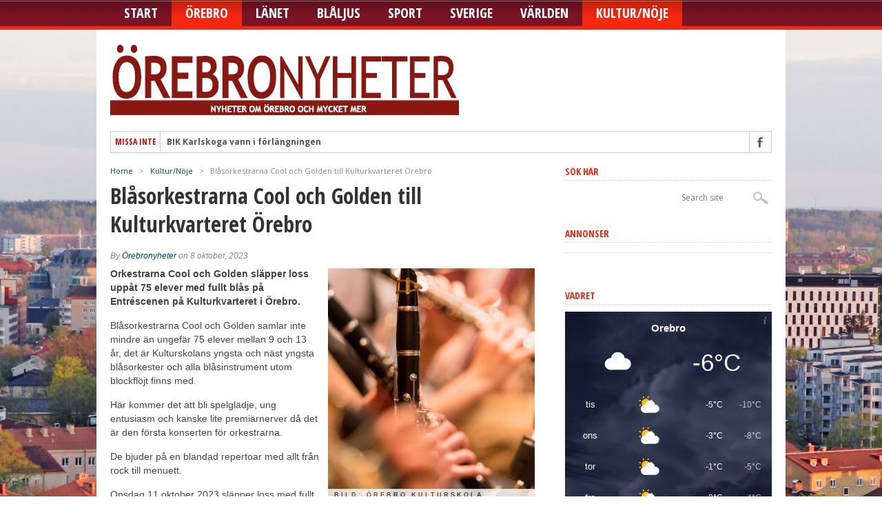

--- FILE ---
content_type: text/html; charset=UTF-8
request_url: https://www.orebronyheter.com/blasorkestrarna-cool-och-golden-till-kulturkvarteret-orebro/
body_size: 15164
content:
<!DOCTYPE html>
<html lang="sv-SE">
<head>
<meta charset="UTF-8" >
<meta name="viewport" content="width=device-width, initial-scale=1, maximum-scale=1" />

<meta property="og:image" content="https://usercontent.one/wp/www.orebronyheter.com/wp-content/uploads/2023/10/blsnstrmnt-300x336.jpg?media=1766307085" />


<!--[if IE]>
<link rel="stylesheet" type="text/css" href="https://usercontent.one/wp/www.orebronyheter.com/wp-content/themes/maxmag/css/iecss.css?media=1766307085" />
<![endif]-->
<link rel="shortcut icon" href="https://usercontent.one/wp/www.orebronyheter.com/wp-content/uploads/2013/01/rebronyheterminilogo.jpg?media=1766307085" /><link rel="alternate" type="application/rss+xml" title="RSS 2.0" href="https://www.orebronyheter.com/feed/" />
<link rel="alternate" type="text/xml" title="RSS .92" href="https://www.orebronyheter.com/feed/rss/" />
<link rel="alternate" type="application/atom+xml" title="Atom 0.3" href="https://www.orebronyheter.com/feed/atom/" />
<link rel="pingback" href="https://www.orebronyheter.com/xmlrpc.php" />


<title>Blåsorkestrarna Cool och Golden till Kulturkvarteret Örebro &#8211; Örebronyheter</title>
<meta name='robots' content='max-image-preview:large' />
<link rel='dns-prefetch' href='//stats.wp.com' />
<link rel='dns-prefetch' href='//fonts.googleapis.com' />
<link rel="alternate" type="application/rss+xml" title="Örebronyheter &raquo; Webbflöde" href="https://www.orebronyheter.com/feed/" />
<link rel="alternate" type="application/rss+xml" title="Örebronyheter &raquo; Kommentarsflöde" href="https://www.orebronyheter.com/comments/feed/" />
<link rel="alternate" title="oEmbed (JSON)" type="application/json+oembed" href="https://www.orebronyheter.com/wp-json/oembed/1.0/embed?url=https%3A%2F%2Fwww.orebronyheter.com%2Fblasorkestrarna-cool-och-golden-till-kulturkvarteret-orebro%2F" />
<link rel="alternate" title="oEmbed (XML)" type="text/xml+oembed" href="https://www.orebronyheter.com/wp-json/oembed/1.0/embed?url=https%3A%2F%2Fwww.orebronyheter.com%2Fblasorkestrarna-cool-och-golden-till-kulturkvarteret-orebro%2F&#038;format=xml" />
<style id='wp-img-auto-sizes-contain-inline-css' type='text/css'>
img:is([sizes=auto i],[sizes^="auto," i]){contain-intrinsic-size:3000px 1500px}
/*# sourceURL=wp-img-auto-sizes-contain-inline-css */
</style>
<style id='wp-emoji-styles-inline-css' type='text/css'>

	img.wp-smiley, img.emoji {
		display: inline !important;
		border: none !important;
		box-shadow: none !important;
		height: 1em !important;
		width: 1em !important;
		margin: 0 0.07em !important;
		vertical-align: -0.1em !important;
		background: none !important;
		padding: 0 !important;
	}
/*# sourceURL=wp-emoji-styles-inline-css */
</style>
<style id='wp-block-library-inline-css' type='text/css'>
:root{--wp-block-synced-color:#7a00df;--wp-block-synced-color--rgb:122,0,223;--wp-bound-block-color:var(--wp-block-synced-color);--wp-editor-canvas-background:#ddd;--wp-admin-theme-color:#007cba;--wp-admin-theme-color--rgb:0,124,186;--wp-admin-theme-color-darker-10:#006ba1;--wp-admin-theme-color-darker-10--rgb:0,107,160.5;--wp-admin-theme-color-darker-20:#005a87;--wp-admin-theme-color-darker-20--rgb:0,90,135;--wp-admin-border-width-focus:2px}@media (min-resolution:192dpi){:root{--wp-admin-border-width-focus:1.5px}}.wp-element-button{cursor:pointer}:root .has-very-light-gray-background-color{background-color:#eee}:root .has-very-dark-gray-background-color{background-color:#313131}:root .has-very-light-gray-color{color:#eee}:root .has-very-dark-gray-color{color:#313131}:root .has-vivid-green-cyan-to-vivid-cyan-blue-gradient-background{background:linear-gradient(135deg,#00d084,#0693e3)}:root .has-purple-crush-gradient-background{background:linear-gradient(135deg,#34e2e4,#4721fb 50%,#ab1dfe)}:root .has-hazy-dawn-gradient-background{background:linear-gradient(135deg,#faaca8,#dad0ec)}:root .has-subdued-olive-gradient-background{background:linear-gradient(135deg,#fafae1,#67a671)}:root .has-atomic-cream-gradient-background{background:linear-gradient(135deg,#fdd79a,#004a59)}:root .has-nightshade-gradient-background{background:linear-gradient(135deg,#330968,#31cdcf)}:root .has-midnight-gradient-background{background:linear-gradient(135deg,#020381,#2874fc)}:root{--wp--preset--font-size--normal:16px;--wp--preset--font-size--huge:42px}.has-regular-font-size{font-size:1em}.has-larger-font-size{font-size:2.625em}.has-normal-font-size{font-size:var(--wp--preset--font-size--normal)}.has-huge-font-size{font-size:var(--wp--preset--font-size--huge)}.has-text-align-center{text-align:center}.has-text-align-left{text-align:left}.has-text-align-right{text-align:right}.has-fit-text{white-space:nowrap!important}#end-resizable-editor-section{display:none}.aligncenter{clear:both}.items-justified-left{justify-content:flex-start}.items-justified-center{justify-content:center}.items-justified-right{justify-content:flex-end}.items-justified-space-between{justify-content:space-between}.screen-reader-text{border:0;clip-path:inset(50%);height:1px;margin:-1px;overflow:hidden;padding:0;position:absolute;width:1px;word-wrap:normal!important}.screen-reader-text:focus{background-color:#ddd;clip-path:none;color:#444;display:block;font-size:1em;height:auto;left:5px;line-height:normal;padding:15px 23px 14px;text-decoration:none;top:5px;width:auto;z-index:100000}html :where(.has-border-color){border-style:solid}html :where([style*=border-top-color]){border-top-style:solid}html :where([style*=border-right-color]){border-right-style:solid}html :where([style*=border-bottom-color]){border-bottom-style:solid}html :where([style*=border-left-color]){border-left-style:solid}html :where([style*=border-width]){border-style:solid}html :where([style*=border-top-width]){border-top-style:solid}html :where([style*=border-right-width]){border-right-style:solid}html :where([style*=border-bottom-width]){border-bottom-style:solid}html :where([style*=border-left-width]){border-left-style:solid}html :where(img[class*=wp-image-]){height:auto;max-width:100%}:where(figure){margin:0 0 1em}html :where(.is-position-sticky){--wp-admin--admin-bar--position-offset:var(--wp-admin--admin-bar--height,0px)}@media screen and (max-width:600px){html :where(.is-position-sticky){--wp-admin--admin-bar--position-offset:0px}}

/*# sourceURL=wp-block-library-inline-css */
</style><style id='global-styles-inline-css' type='text/css'>
:root{--wp--preset--aspect-ratio--square: 1;--wp--preset--aspect-ratio--4-3: 4/3;--wp--preset--aspect-ratio--3-4: 3/4;--wp--preset--aspect-ratio--3-2: 3/2;--wp--preset--aspect-ratio--2-3: 2/3;--wp--preset--aspect-ratio--16-9: 16/9;--wp--preset--aspect-ratio--9-16: 9/16;--wp--preset--color--black: #000000;--wp--preset--color--cyan-bluish-gray: #abb8c3;--wp--preset--color--white: #ffffff;--wp--preset--color--pale-pink: #f78da7;--wp--preset--color--vivid-red: #cf2e2e;--wp--preset--color--luminous-vivid-orange: #ff6900;--wp--preset--color--luminous-vivid-amber: #fcb900;--wp--preset--color--light-green-cyan: #7bdcb5;--wp--preset--color--vivid-green-cyan: #00d084;--wp--preset--color--pale-cyan-blue: #8ed1fc;--wp--preset--color--vivid-cyan-blue: #0693e3;--wp--preset--color--vivid-purple: #9b51e0;--wp--preset--gradient--vivid-cyan-blue-to-vivid-purple: linear-gradient(135deg,rgb(6,147,227) 0%,rgb(155,81,224) 100%);--wp--preset--gradient--light-green-cyan-to-vivid-green-cyan: linear-gradient(135deg,rgb(122,220,180) 0%,rgb(0,208,130) 100%);--wp--preset--gradient--luminous-vivid-amber-to-luminous-vivid-orange: linear-gradient(135deg,rgb(252,185,0) 0%,rgb(255,105,0) 100%);--wp--preset--gradient--luminous-vivid-orange-to-vivid-red: linear-gradient(135deg,rgb(255,105,0) 0%,rgb(207,46,46) 100%);--wp--preset--gradient--very-light-gray-to-cyan-bluish-gray: linear-gradient(135deg,rgb(238,238,238) 0%,rgb(169,184,195) 100%);--wp--preset--gradient--cool-to-warm-spectrum: linear-gradient(135deg,rgb(74,234,220) 0%,rgb(151,120,209) 20%,rgb(207,42,186) 40%,rgb(238,44,130) 60%,rgb(251,105,98) 80%,rgb(254,248,76) 100%);--wp--preset--gradient--blush-light-purple: linear-gradient(135deg,rgb(255,206,236) 0%,rgb(152,150,240) 100%);--wp--preset--gradient--blush-bordeaux: linear-gradient(135deg,rgb(254,205,165) 0%,rgb(254,45,45) 50%,rgb(107,0,62) 100%);--wp--preset--gradient--luminous-dusk: linear-gradient(135deg,rgb(255,203,112) 0%,rgb(199,81,192) 50%,rgb(65,88,208) 100%);--wp--preset--gradient--pale-ocean: linear-gradient(135deg,rgb(255,245,203) 0%,rgb(182,227,212) 50%,rgb(51,167,181) 100%);--wp--preset--gradient--electric-grass: linear-gradient(135deg,rgb(202,248,128) 0%,rgb(113,206,126) 100%);--wp--preset--gradient--midnight: linear-gradient(135deg,rgb(2,3,129) 0%,rgb(40,116,252) 100%);--wp--preset--font-size--small: 13px;--wp--preset--font-size--medium: 20px;--wp--preset--font-size--large: 36px;--wp--preset--font-size--x-large: 42px;--wp--preset--spacing--20: 0.44rem;--wp--preset--spacing--30: 0.67rem;--wp--preset--spacing--40: 1rem;--wp--preset--spacing--50: 1.5rem;--wp--preset--spacing--60: 2.25rem;--wp--preset--spacing--70: 3.38rem;--wp--preset--spacing--80: 5.06rem;--wp--preset--shadow--natural: 6px 6px 9px rgba(0, 0, 0, 0.2);--wp--preset--shadow--deep: 12px 12px 50px rgba(0, 0, 0, 0.4);--wp--preset--shadow--sharp: 6px 6px 0px rgba(0, 0, 0, 0.2);--wp--preset--shadow--outlined: 6px 6px 0px -3px rgb(255, 255, 255), 6px 6px rgb(0, 0, 0);--wp--preset--shadow--crisp: 6px 6px 0px rgb(0, 0, 0);}:where(.is-layout-flex){gap: 0.5em;}:where(.is-layout-grid){gap: 0.5em;}body .is-layout-flex{display: flex;}.is-layout-flex{flex-wrap: wrap;align-items: center;}.is-layout-flex > :is(*, div){margin: 0;}body .is-layout-grid{display: grid;}.is-layout-grid > :is(*, div){margin: 0;}:where(.wp-block-columns.is-layout-flex){gap: 2em;}:where(.wp-block-columns.is-layout-grid){gap: 2em;}:where(.wp-block-post-template.is-layout-flex){gap: 1.25em;}:where(.wp-block-post-template.is-layout-grid){gap: 1.25em;}.has-black-color{color: var(--wp--preset--color--black) !important;}.has-cyan-bluish-gray-color{color: var(--wp--preset--color--cyan-bluish-gray) !important;}.has-white-color{color: var(--wp--preset--color--white) !important;}.has-pale-pink-color{color: var(--wp--preset--color--pale-pink) !important;}.has-vivid-red-color{color: var(--wp--preset--color--vivid-red) !important;}.has-luminous-vivid-orange-color{color: var(--wp--preset--color--luminous-vivid-orange) !important;}.has-luminous-vivid-amber-color{color: var(--wp--preset--color--luminous-vivid-amber) !important;}.has-light-green-cyan-color{color: var(--wp--preset--color--light-green-cyan) !important;}.has-vivid-green-cyan-color{color: var(--wp--preset--color--vivid-green-cyan) !important;}.has-pale-cyan-blue-color{color: var(--wp--preset--color--pale-cyan-blue) !important;}.has-vivid-cyan-blue-color{color: var(--wp--preset--color--vivid-cyan-blue) !important;}.has-vivid-purple-color{color: var(--wp--preset--color--vivid-purple) !important;}.has-black-background-color{background-color: var(--wp--preset--color--black) !important;}.has-cyan-bluish-gray-background-color{background-color: var(--wp--preset--color--cyan-bluish-gray) !important;}.has-white-background-color{background-color: var(--wp--preset--color--white) !important;}.has-pale-pink-background-color{background-color: var(--wp--preset--color--pale-pink) !important;}.has-vivid-red-background-color{background-color: var(--wp--preset--color--vivid-red) !important;}.has-luminous-vivid-orange-background-color{background-color: var(--wp--preset--color--luminous-vivid-orange) !important;}.has-luminous-vivid-amber-background-color{background-color: var(--wp--preset--color--luminous-vivid-amber) !important;}.has-light-green-cyan-background-color{background-color: var(--wp--preset--color--light-green-cyan) !important;}.has-vivid-green-cyan-background-color{background-color: var(--wp--preset--color--vivid-green-cyan) !important;}.has-pale-cyan-blue-background-color{background-color: var(--wp--preset--color--pale-cyan-blue) !important;}.has-vivid-cyan-blue-background-color{background-color: var(--wp--preset--color--vivid-cyan-blue) !important;}.has-vivid-purple-background-color{background-color: var(--wp--preset--color--vivid-purple) !important;}.has-black-border-color{border-color: var(--wp--preset--color--black) !important;}.has-cyan-bluish-gray-border-color{border-color: var(--wp--preset--color--cyan-bluish-gray) !important;}.has-white-border-color{border-color: var(--wp--preset--color--white) !important;}.has-pale-pink-border-color{border-color: var(--wp--preset--color--pale-pink) !important;}.has-vivid-red-border-color{border-color: var(--wp--preset--color--vivid-red) !important;}.has-luminous-vivid-orange-border-color{border-color: var(--wp--preset--color--luminous-vivid-orange) !important;}.has-luminous-vivid-amber-border-color{border-color: var(--wp--preset--color--luminous-vivid-amber) !important;}.has-light-green-cyan-border-color{border-color: var(--wp--preset--color--light-green-cyan) !important;}.has-vivid-green-cyan-border-color{border-color: var(--wp--preset--color--vivid-green-cyan) !important;}.has-pale-cyan-blue-border-color{border-color: var(--wp--preset--color--pale-cyan-blue) !important;}.has-vivid-cyan-blue-border-color{border-color: var(--wp--preset--color--vivid-cyan-blue) !important;}.has-vivid-purple-border-color{border-color: var(--wp--preset--color--vivid-purple) !important;}.has-vivid-cyan-blue-to-vivid-purple-gradient-background{background: var(--wp--preset--gradient--vivid-cyan-blue-to-vivid-purple) !important;}.has-light-green-cyan-to-vivid-green-cyan-gradient-background{background: var(--wp--preset--gradient--light-green-cyan-to-vivid-green-cyan) !important;}.has-luminous-vivid-amber-to-luminous-vivid-orange-gradient-background{background: var(--wp--preset--gradient--luminous-vivid-amber-to-luminous-vivid-orange) !important;}.has-luminous-vivid-orange-to-vivid-red-gradient-background{background: var(--wp--preset--gradient--luminous-vivid-orange-to-vivid-red) !important;}.has-very-light-gray-to-cyan-bluish-gray-gradient-background{background: var(--wp--preset--gradient--very-light-gray-to-cyan-bluish-gray) !important;}.has-cool-to-warm-spectrum-gradient-background{background: var(--wp--preset--gradient--cool-to-warm-spectrum) !important;}.has-blush-light-purple-gradient-background{background: var(--wp--preset--gradient--blush-light-purple) !important;}.has-blush-bordeaux-gradient-background{background: var(--wp--preset--gradient--blush-bordeaux) !important;}.has-luminous-dusk-gradient-background{background: var(--wp--preset--gradient--luminous-dusk) !important;}.has-pale-ocean-gradient-background{background: var(--wp--preset--gradient--pale-ocean) !important;}.has-electric-grass-gradient-background{background: var(--wp--preset--gradient--electric-grass) !important;}.has-midnight-gradient-background{background: var(--wp--preset--gradient--midnight) !important;}.has-small-font-size{font-size: var(--wp--preset--font-size--small) !important;}.has-medium-font-size{font-size: var(--wp--preset--font-size--medium) !important;}.has-large-font-size{font-size: var(--wp--preset--font-size--large) !important;}.has-x-large-font-size{font-size: var(--wp--preset--font-size--x-large) !important;}
/*# sourceURL=global-styles-inline-css */
</style>

<style id='classic-theme-styles-inline-css' type='text/css'>
/*! This file is auto-generated */
.wp-block-button__link{color:#fff;background-color:#32373c;border-radius:9999px;box-shadow:none;text-decoration:none;padding:calc(.667em + 2px) calc(1.333em + 2px);font-size:1.125em}.wp-block-file__button{background:#32373c;color:#fff;text-decoration:none}
/*# sourceURL=/wp-includes/css/classic-themes.min.css */
</style>
<link rel='stylesheet' id='mm-style-css' href='https://usercontent.one/wp/www.orebronyheter.com/wp-content/themes/maxmag/style.css?ver=6.9&media=1766307085' type='text/css' media='all' />
<link rel='stylesheet' id='reset-css' href='https://usercontent.one/wp/www.orebronyheter.com/wp-content/themes/maxmag/css/reset.css?ver=6.9&media=1766307085' type='text/css' media='all' />
<link rel='stylesheet' id='flexcss-css' href='https://usercontent.one/wp/www.orebronyheter.com/wp-content/themes/maxmag/css/flexslider.css?ver=6.9&media=1766307085' type='text/css' media='all' />
<link rel='stylesheet' id='media-queries-css' href='https://usercontent.one/wp/www.orebronyheter.com/wp-content/themes/maxmag/css/media-queries.css?ver=6.9&media=1766307085' type='text/css' media='all' />
<link rel='stylesheet' id='googlefonts-css' href='//fonts.googleapis.com/css?family=Open+Sans+Condensed%3A300%2C700%7COpen+Sans%3A400%2C700%7COswald%3A700&#038;subset=latin%2Clatin-ext%2Ccyrillic%2Ccyrillic-ext%2Cgreek-ext%2Cgreek%2Cvietnamese&#038;ver=6.9' type='text/css' media='all' />
<link rel='stylesheet' id='fancybox-css' href='https://usercontent.one/wp/www.orebronyheter.com/wp-content/plugins/easy-fancybox/fancybox/1.5.4/jquery.fancybox.min.css?ver=6.9&media=1766307085' type='text/css' media='screen' />
<style id='fancybox-inline-css' type='text/css'>
#fancybox-content{border-color:#ffffff;}#fancybox-title,#fancybox-title-float-main{color:#fff}
/*# sourceURL=fancybox-inline-css */
</style>
<script type="text/javascript" src="https://www.orebronyheter.com/wp-includes/js/jquery/jquery.min.js?ver=3.7.1" id="jquery-core-js"></script>
<script type="text/javascript" src="https://www.orebronyheter.com/wp-includes/js/jquery/jquery-migrate.min.js?ver=3.4.1" id="jquery-migrate-js"></script>
<link rel="https://api.w.org/" href="https://www.orebronyheter.com/wp-json/" /><link rel="alternate" title="JSON" type="application/json" href="https://www.orebronyheter.com/wp-json/wp/v2/posts/162354" /><link rel="EditURI" type="application/rsd+xml" title="RSD" href="https://www.orebronyheter.com/xmlrpc.php?rsd" />
<meta name="generator" content="WordPress 6.9" />
<link rel="canonical" href="https://www.orebronyheter.com/blasorkestrarna-cool-och-golden-till-kulturkvarteret-orebro/" />
<link rel='shortlink' href='https://wp.me/pajMPg-GeC' />

<!-- This site is using AdRotate v5.17.2 to display their advertisements - https://ajdg.solutions/ -->
<!-- AdRotate CSS -->
<style type="text/css" media="screen">
	.g { margin:0px; padding:0px; overflow:hidden; line-height:1; zoom:1; }
	.g img { height:auto; }
	.g-col { position:relative; float:left; }
	.g-col:first-child { margin-left: 0; }
	.g-col:last-child { margin-right: 0; }
	.g-1 { min-width:4px; max-width:308px; }
	.b-1 { margin:4px; }
	.g-2 { min-width:4px; max-width:308px; }
	.b-2 { margin:4px; }
	.g-3 { min-width:4px; max-width:308px; }
	.b-3 { margin:4px; }
	.g-4 { min-width:4px; max-width:308px; }
	.b-4 { margin:4px; }
	.g-5 { min-width:4px; max-width:308px; }
	.b-5 { margin:4px; }
	.g-6 { min-width:4px; max-width:308px; }
	.b-6 { margin:4px; }
	.g-7 { min-width:4px; max-width:308px; }
	.b-7 { margin:4px; }
	@media only screen and (max-width: 480px) {
		.g-col, .g-dyn, .g-single { width:100%; margin-left:0; margin-right:0; }
	}
</style>
<!-- /AdRotate CSS -->

<style>[class*=" icon-oc-"],[class^=icon-oc-]{speak:none;font-style:normal;font-weight:400;font-variant:normal;text-transform:none;line-height:1;-webkit-font-smoothing:antialiased;-moz-osx-font-smoothing:grayscale}.icon-oc-one-com-white-32px-fill:before{content:"901"}.icon-oc-one-com:before{content:"900"}#one-com-icon,.toplevel_page_onecom-wp .wp-menu-image{speak:none;display:flex;align-items:center;justify-content:center;text-transform:none;line-height:1;-webkit-font-smoothing:antialiased;-moz-osx-font-smoothing:grayscale}.onecom-wp-admin-bar-item>a,.toplevel_page_onecom-wp>.wp-menu-name{font-size:16px;font-weight:400;line-height:1}.toplevel_page_onecom-wp>.wp-menu-name img{width:69px;height:9px;}.wp-submenu-wrap.wp-submenu>.wp-submenu-head>img{width:88px;height:auto}.onecom-wp-admin-bar-item>a img{height:7px!important}.onecom-wp-admin-bar-item>a img,.toplevel_page_onecom-wp>.wp-menu-name img{opacity:.8}.onecom-wp-admin-bar-item.hover>a img,.toplevel_page_onecom-wp.wp-has-current-submenu>.wp-menu-name img,li.opensub>a.toplevel_page_onecom-wp>.wp-menu-name img{opacity:1}#one-com-icon:before,.onecom-wp-admin-bar-item>a:before,.toplevel_page_onecom-wp>.wp-menu-image:before{content:'';position:static!important;background-color:rgba(240,245,250,.4);border-radius:102px;width:18px;height:18px;padding:0!important}.onecom-wp-admin-bar-item>a:before{width:14px;height:14px}.onecom-wp-admin-bar-item.hover>a:before,.toplevel_page_onecom-wp.opensub>a>.wp-menu-image:before,.toplevel_page_onecom-wp.wp-has-current-submenu>.wp-menu-image:before{background-color:#76b82a}.onecom-wp-admin-bar-item>a{display:inline-flex!important;align-items:center;justify-content:center}#one-com-logo-wrapper{font-size:4em}#one-com-icon{vertical-align:middle}.imagify-welcome{display:none !important;}</style>	<style>img#wpstats{display:none}</style>
		
<style type='text/css'>

a, a:visited { color: #004276; }
h3.category-heading, .toggle { background: #f52811; }
.home-widget h3, .home-widget h3 a, .middle-widget h3, .middle-widget h3 a, .sidebar-widget h3, .sidebar-widget h3 a, .bottom-widget h3, .bottom-widget h3 a, .widget-container h3, .widget-container h3 a, .multi-category h3,  ul.tabber li.active h4 a, #related-posts h3, h3#reply-title, h2.comments { color: #f52811; }
#main-nav ul li:hover, #main-nav .current-menu-item, #main-nav .current-post-parent { background: #f52811 url(https://usercontent.one/wp/www.orebronyheter.com/wp-content/themes/maxmag/images/nav-bg.png?media=1766307085) top repeat-x; }
#main-nav ul li:hover ul { border-top: 5px solid #f52811; }
#main-nav-wrapper { background: #7a1425 url(https://usercontent.one/wp/www.orebronyheter.com/wp-content/themes/maxmag/images/nav-bg.png?media=1766307085) top repeat-x; border-bottom: 5px solid #f52811; }

.woocommerce .widget_price_filter .ui-slider .ui-slider-handle,
.woocommerce span.onsale,
.woocommerce #respond input#submit.alt,
.woocommerce a.button.alt,
.woocommerce button.button.alt,
.woocommerce input.button.alt,
.woocommerce #respond input#submit.alt:hover,
.woocommerce a.button.alt:hover,
.woocommerce button.button.alt:hover,
.woocommerce input.button.alt:hover {
	background-color: #f52811;
	}

#nav-mobi select { background: #7a1425  url(https://usercontent.one/wp/www.orebronyheter.com/wp-content/themes/maxmag/images/triangle-dark.png?media=1766307085) no-repeat right; }
ul.tabber li, .woocommerce .widget_price_filter .ui-slider .ui-slider-range { background: #f52811; }
#wallpaper { background: url() no-repeat 50% 0; }

</style>

<style type="text/css">
nav
{
font-size: 12px;
}
.main-headline {
text-transform: none;
}
#top-nav {
display: none;
}
.featured-box h2 a {
text-transform: none !important;
}
.rss-but {
display:none;
}
#main-nav ul li ul {
z-index: 1;
}
.ticker-heading {
   text-indent: -9999px;
   line-height: 0;
   padding: 6px;
}
.ticker-heading:after {
  content: "Missa inte";
  text-indent: 0;
  display: block;
  line-height: initial;
}
.category-878 #featured-container {
display:none;
}
.category-878 .home-widget
{
padding-top:30px;
}
</style>

<style type="text/css" id="custom-background-css">
body.custom-background { background-image: url("https://usercontent.one/wp/www.orebronyheter.com/wp-content/uploads/2017/03/orebro-vy-bg-01.jpg?media=1766307085"); background-position: left top; background-size: contain; background-repeat: no-repeat; background-attachment: fixed; }
</style>
	
<!-- Jetpack Open Graph Tags -->
<meta property="og:type" content="article" />
<meta property="og:title" content="Blåsorkestrarna Cool och Golden till Kulturkvarteret Örebro" />
<meta property="og:url" content="https://www.orebronyheter.com/blasorkestrarna-cool-och-golden-till-kulturkvarteret-orebro/" />
<meta property="og:description" content="Orkestrarna Cool och Golden släpper loss uppåt 75 elever med fullt blås på Entréscenen på Kulturkvarteret i Örebro. Blåsorkestrarna Cool och Golden samlar inte mindre än ungefär 75 elever mellan 9 …" />
<meta property="article:published_time" content="2023-10-08T16:02:17+00:00" />
<meta property="article:modified_time" content="2023-10-08T19:24:13+00:00" />
<meta property="og:site_name" content="Örebronyheter" />
<meta property="og:image" content="https://usercontent.one/wp/www.orebronyheter.com/wp-content/uploads/2023/10/blsnstrmnt.jpg?media=1766307085" />
<meta property="og:image:width" content="420" />
<meta property="og:image:height" content="470" />
<meta property="og:image:alt" content="" />
<meta property="og:locale" content="sv_SE" />
<meta name="twitter:text:title" content="Blåsorkestrarna Cool och Golden till Kulturkvarteret Örebro" />
<meta name="twitter:image" content="https://usercontent.one/wp/www.orebronyheter.com/wp-content/uploads/2023/10/blsnstrmnt.jpg?media=1766307085?w=640" />
<meta name="twitter:card" content="summary_large_image" />

<!-- End Jetpack Open Graph Tags -->
		<style type="text/css" id="wp-custom-css">
			body {
	background-size: cover !important;
}

.comments-icon {
position: absolute;
left: -100000px;
}

.photo-credit {
	left: 1px;
	right: reset;
	text-align: left !important;
}



#home-right .headlines-info li {
	width: 100%;
	float: none;
}

#bottom-widget .sidebar-widget {
	background-color: #fff !important;
	box-sizing: border-box;
	padding: 20px;
}

#content-area img.alignright {
	padding-left: 15px;
}

.events-table, .events-table tbody {
	width: 100%;
}

.events-table tr:nth-child(even) {
	background: #eee;
}

.events-table tbody {
	border-bottom: 2px dotted #ccc;
}

#content-area img {
	border: 0px;
	}		</style>
		
</head>

<body class="wp-singular post-template-default single single-post postid-162354 single-format-standard custom-background wp-theme-maxmag">

<div id="site">
	<div id="top-wrapper">
		<div id="top-nav-wrapper">
			<div id="top-nav">
				<div id="top-menu">
					<div class="menu"><ul>
<li class="page_item page-item-80777 page_item_has_children"><a href="https://www.orebronyheter.com/evenemang/">Evenemang</a>
<ul class='children'>
	<li class="page_item page-item-80780"><a href="https://www.orebronyheter.com/evenemang/etiketter/">Etiketter</a></li>
	<li class="page_item page-item-80779"><a href="https://www.orebronyheter.com/evenemang/kategorier/">Kategorier</a></li>
	<li class="page_item page-item-80781"><a href="https://www.orebronyheter.com/evenemang/mina-bokningar/">Mina bokningar</a></li>
	<li class="page_item page-item-80778"><a href="https://www.orebronyheter.com/evenemang/platser/">Platser</a></li>
</ul>
</li>
<li class="page_item page-item-828"><a href="https://www.orebronyheter.com/om-oss-2/">Redaktionen</a></li>
<li class="page_item page-item-14546"><a href="https://www.orebronyheter.com/tabeller/">Tabeller</a></li>
</ul></div>
				</div><!--top-menu-->
				<div id="search-wrapper">
					<form method="get" id="searchform" action="https://www.orebronyheter.com/">
	<input type="text" name="s" id="s" value="Search site" onfocus='if (this.value == "Search site") { this.value = ""; }' onblur='if (this.value == "") { this.value = "Search site"; }' />
	<input type="hidden" id="search-button" />
</form>				</div><!--search wrapper-->
			</div><!--top-nav-->
		</div><!--top-nav-wrapper-->
			</div><!--top-wrapper-->
	<div id="nav">
		<div id="main-nav-wrapper">
			<div id="main-nav">
				<div class="menu-huvudmeny-container"><ul id="menu-huvudmeny" class="menu"><li id="menu-item-191483" class="menu-item menu-item-type-custom menu-item-object-custom menu-item-home menu-item-191483"><a href="https://www.orebronyheter.com/">Start</a></li>
<li id="menu-item-88" class="menu-item menu-item-type-taxonomy menu-item-object-category current-post-ancestor current-menu-parent current-post-parent menu-item-88"><a href="https://www.orebronyheter.com/category/orebro/">Örebro</a></li>
<li id="menu-item-6498" class="menu-item menu-item-type-taxonomy menu-item-object-category menu-item-6498"><a href="https://www.orebronyheter.com/category/lanet/">Länet</a></li>
<li id="menu-item-177905" class="menu-item menu-item-type-taxonomy menu-item-object-category menu-item-177905"><a href="https://www.orebronyheter.com/category/blaljus/">Blåljus</a></li>
<li id="menu-item-83" class="menu-item menu-item-type-taxonomy menu-item-object-category menu-item-83"><a href="https://www.orebronyheter.com/category/sport/">Sport</a></li>
<li id="menu-item-318" class="menu-item menu-item-type-taxonomy menu-item-object-category menu-item-318"><a href="https://www.orebronyheter.com/category/sverige/">Sverige</a></li>
<li id="menu-item-629" class="menu-item menu-item-type-taxonomy menu-item-object-category menu-item-629"><a href="https://www.orebronyheter.com/category/varlden/">Världen</a></li>
<li id="menu-item-80603" class="menu-item menu-item-type-taxonomy menu-item-object-category current-post-ancestor current-menu-parent current-post-parent menu-item-80603"><a href="https://www.orebronyheter.com/category/kultur-noje/">Kultur/Nöje</a></li>
</ul></div>			</div><!--main-nav-->
										<div id="nav-mobi">
					<div class="menu-huvudmeny-container"><select><option value="#">Menu</option><option value="https://www.orebronyheter.com/">Start</option>
<option value="https://www.orebronyheter.com/category/orebro/">Örebro</option>
<option value="https://www.orebronyheter.com/category/lanet/">Länet</option>
<option value="https://www.orebronyheter.com/category/blaljus/">Blåljus</option>
<option value="https://www.orebronyheter.com/category/sport/">Sport</option>
<option value="https://www.orebronyheter.com/category/sverige/">Sverige</option>
<option value="https://www.orebronyheter.com/category/varlden/">Världen</option>
<option value="https://www.orebronyheter.com/category/kultur-noje/">Kultur/Nöje</option>
</select></div>				</div><!--nav-mobi-->
					</div><!--main-nav-wrapper-->
	</div><!--nav-->
	<div id="wrapper">
				<div id="inner-wrapper">
			<div id="content">
				<div id="main-header-wrapper">
					<div id="header">
						<div id="logo" itemscope itemtype="http://schema.org/Organization">
														<a itemprop="url" href="https://www.orebronyheter.com"><img itemprop="logo" src="https://usercontent.one/wp/www.orebronyheter.com/wp-content/uploads/2024/11/orebronyheter-logo-506-2.jpg?media=1766307085" alt="Örebronyheter" /></a>
													</div><!--logo-->
					</div><!--header-->
				</div><!--main-header-wrapper-->
				<div id="content-top">
					<div id="ticker">
						<span class="ticker-heading">Don't Miss</span>
						<ul class="ticker-list">
														<li><a href="https://www.orebronyheter.com/bik-karlskoga-vann-i-forlangningen-3/">BIK Karlskoga vann i förlängningen</a></li>
														<li><a href="https://www.orebronyheter.com/orebro-universitet-deltar-i-nationell-satsning-for-sakrare-ai/">Örebro universitet deltar i nationell satsning för säkrare AI</a></li>
														<li><a href="https://www.orebronyheter.com/oppet-hus-i-orebros-kommunala-grundskolor/">Öppet hus i Örebros kommunala grundskolor</a></li>
														<li><a href="https://www.orebronyheter.com/kommunen-tackade-nej-anda-kom-fakturor-pa-over-200-000-kronor/">Kommunen tackade nej – ändå kom fakturor på över 200 000 kronor</a></li>
														<li><a href="https://www.orebronyheter.com/trenden-bruten-nyforetagandet-i-orebro-lan-okar-igen/">Trenden bruten – nyföretagandet i Örebro län ökar igen</a></li>
														<li><a href="https://www.orebronyheter.com/sa-kan-din-julgran-bli-ovantat-anvandbar/">Så kan din julgran bli oväntat användbar</a></li>
														<li><a href="https://www.orebronyheter.com/upptacktsfard-pa-orebro-konsthall/">Upptäcktsfärd på Örebro konsthall</a></li>
														<li><a href="https://www.orebronyheter.com/ung-talang-lyfts-upp-linnea-wallinder-skriver-a-lagskontrakt-med-orebro-sk/">Ung talang lyfts upp – Linnea Wallinder skriver A-lagskontrakt med Örebro SK</a></li>
														<li><a href="https://www.orebronyheter.com/ditt-nej-ar-viktigt/">Ditt nej är viktigt</a></li>
														<li><a href="https://www.orebronyheter.com/degerfors-kommun-har-den-nast-basta-tillvaxten-i-orebro-lan/">Degerfors kommun har den näst bästa tillväxten i Örebro län</a></li>
													</ul>
					</div><!--ticker-->
					<div id="content-social">
							<ul>
														<li><a href="http://www.facebook.com/Orebronyheter" alt="Facebook" class="fb-but" target="_blank"></a></li>																																																	<li><a href="https://www.orebronyheter.com/feed/rss/" alt="RSS Feed" class="rss-but"></a></li>
						</ul>
					</div><!--content-social-->
				</div><!--content-top-->
<div id="main">
	<div id="post-area" class="post-215705 post type-post status-publish format-standard has-post-thumbnail hentry category-lanet category-senaste-orebro tag-degerfors tag-degerfors-kommun tag-januari-2026 tag-lanet tag-orebro-lan tag-slider tag-syna tag-ticker tag-tillvaxt">
				<div class="breadcrumb">
			<div id="crumbs"><a href="https://www.orebronyheter.com">Home</a>  &nbsp; &gt; &nbsp;  <a href="https://www.orebronyheter.com/category/kultur-noje/">Kultur/Nöje</a>  &nbsp; &gt; &nbsp;  <span class="current">Blåsorkestrarna Cool och Golden till Kulturkvarteret Örebro</span></div>		</div><!--breadcrumb-->
		<h1 class="headline">Blåsorkestrarna Cool och Golden till Kulturkvarteret Örebro</h1>
		<div id="post-info">
			<div id="post-info-left">
				By <a href="https://www.orebronyheter.com/author/onadmin/" title="Inlägg av Örebronyheter" rel="author">Örebronyheter</a> on 8 oktober, 2023			</div><!--post-info-left-->
		</div><!--post-info-->
				<div id="content-area">
																												<div class="post-image">
								<img width="300" height="336" src="https://usercontent.one/wp/www.orebronyheter.com/wp-content/uploads/2023/10/blsnstrmnt-300x336.jpg?media=1766307085" class="attachment-post-thumb size-post-thumb wp-post-image" alt="" decoding="async" fetchpriority="high" srcset="https://usercontent.one/wp/www.orebronyheter.com/wp-content/uploads/2023/10/blsnstrmnt-300x336.jpg?media=1766307085 300w, https://usercontent.one/wp/www.orebronyheter.com/wp-content/uploads/2023/10/blsnstrmnt-268x300.jpg?media=1766307085 268w, https://usercontent.one/wp/www.orebronyheter.com/wp-content/uploads/2023/10/blsnstrmnt-199x223.jpg?media=1766307085 199w, https://usercontent.one/wp/www.orebronyheter.com/wp-content/uploads/2023/10/blsnstrmnt-120x134.jpg?media=1766307085 120w, https://usercontent.one/wp/www.orebronyheter.com/wp-content/uploads/2023/10/blsnstrmnt.jpg?media=1766307085 420w" sizes="(max-width: 300px) 100vw, 300px" />																	<span class="photo-credit">Bild: Örebro kulturskola</span>
															</div><!--post-image-->
																					<p><strong>Orkestrarna Cool och Golden släpper loss uppåt 75 elever med fullt blås på Entréscenen på Kulturkvarteret i Örebro.</strong></p>
<p>Blåsorkestrarna Cool och Golden samlar inte mindre än ungefär 75 elever mellan 9 och 13 år, det är Kulturskolans yngsta och näst yngsta blåsorkester och alla blåsinstrument utom blockflöjt finns med.</p>
<p>Här kommer det att bli spelglädje, ung entusiasm och kanske lite premiärnerver då det är den första konserten för orkestrarna.</p>
<p>De bjuder på en blandad repertoar med allt från rock till menuett.</p>
<p>Onsdag 11 oktober 2023 släpper loss med fullt blås på Entréscenen på Kulturkvarteret i Örebro, det är fri entré till konserten som börjar klockan 17.00.</p>
<p><strong>Kultur | Örebro</strong><br />
<strong>Örebronyheter</strong></p>
<h6>Källa: Örebro kulturskola</h6>
								</div><!--content-area-->
		<div class="post-tags">
			<a href="https://www.orebronyheter.com/tag/blasorkester/" rel="tag">Blåsorkester</a><a href="https://www.orebronyheter.com/tag/cool/" rel="tag">Cool</a><a href="https://www.orebronyheter.com/tag/golden/" rel="tag">Golden</a><a href="https://www.orebronyheter.com/tag/kultur/" rel="tag">Kultur</a><a href="https://www.orebronyheter.com/tag/kulturkvarteret/" rel="tag">Kulturkvarteret</a><a href="https://www.orebronyheter.com/tag/live/" rel="tag">Live</a><a href="https://www.orebronyheter.com/tag/livemusik/" rel="tag">Livemusik</a><a href="https://www.orebronyheter.com/tag/musik/" rel="tag">Musik</a><a href="https://www.orebronyheter.com/tag/oktober-2023/" rel="tag">Oktober 2023</a><a href="https://www.orebronyheter.com/tag/orebro/" rel="tag">Örebro</a><a href="https://www.orebronyheter.com/tag/orebro-kulturskola/" rel="tag">Örebro Kulturskola</a><a href="https://www.orebronyheter.com/tag/orkestrar/" rel="tag">Orkestrar</a><a href="https://www.orebronyheter.com/tag/slider/" rel="tag">Slider</a><a href="https://www.orebronyheter.com/tag/ticker/" rel="tag">Ticker</a>		</div><!--post-tags-->
						            <div id="related-posts">
            	<h3>Related Posts</h3>
			<ul>
            		            			<li>
                		<div class="related-image">
										<a href="https://www.orebronyheter.com/bik-karlskoga-vann-i-forlangningen-3/" rel="bookmark" title="BIK Karlskoga vann i förlängningen"><img width="199" height="223" src="https://usercontent.one/wp/www.orebronyheter.com/wp-content/uploads/2023/01/AIK-vs-BIK-Karlskoga-199x223.jpg?media=1766307085" class="attachment-medium-thumb size-medium-thumb wp-post-image" alt="" decoding="async" srcset="https://usercontent.one/wp/www.orebronyheter.com/wp-content/uploads/2023/01/AIK-vs-BIK-Karlskoga-199x223.jpg?media=1766307085 199w, https://usercontent.one/wp/www.orebronyheter.com/wp-content/uploads/2023/01/AIK-vs-BIK-Karlskoga-268x300.jpg?media=1766307085 268w, https://usercontent.one/wp/www.orebronyheter.com/wp-content/uploads/2023/01/AIK-vs-BIK-Karlskoga.jpg?media=1766307085 420w, https://usercontent.one/wp/www.orebronyheter.com/wp-content/uploads/2023/01/AIK-vs-BIK-Karlskoga-300x336.jpg?media=1766307085 300w, https://usercontent.one/wp/www.orebronyheter.com/wp-content/uploads/2023/01/AIK-vs-BIK-Karlskoga-120x134.jpg?media=1766307085 120w" sizes="(max-width: 199px) 100vw, 199px" /></a>
										<div class="related-text">
						<a href="https://www.orebronyheter.com/bik-karlskoga-vann-i-forlangningen-3/">BIK Karlskoga vann i förlängningen</a>
					</div><!--related-text-->
				</div><!--related-image-->
				<div class="related-small">
					<a href="https://www.orebronyheter.com/bik-karlskoga-vann-i-forlangningen-3/" class="main-headline">BIK Karlskoga vann i förlängningen</a>
				</div><!--related-small-->
            			</li>
            		            			<li>
                		<div class="related-image">
										<a href="https://www.orebronyheter.com/brand-pa-vaster-i-orebro-2/" rel="bookmark" title="Brand på Väster i Örebro"><img width="199" height="223" src="https://usercontent.one/wp/www.orebronyheter.com/wp-content/uploads/2016/03/brand-200x224.jpg?media=1766307085" class="attachment-medium-thumb size-medium-thumb wp-post-image" alt="" decoding="async" srcset="https://usercontent.one/wp/www.orebronyheter.com/wp-content/uploads/2016/03/brand-200x224.jpg?media=1766307085 200w, https://usercontent.one/wp/www.orebronyheter.com/wp-content/uploads/2016/03/brand-268x300.jpg?media=1766307085 268w, https://usercontent.one/wp/www.orebronyheter.com/wp-content/uploads/2016/03/brand-300x336.jpg?media=1766307085 300w, https://usercontent.one/wp/www.orebronyheter.com/wp-content/uploads/2016/03/brand-120x134.jpg?media=1766307085 120w, https://usercontent.one/wp/www.orebronyheter.com/wp-content/uploads/2016/03/brand.jpg?media=1766307085 420w" sizes="(max-width: 199px) 100vw, 199px" /></a>
										<div class="related-text">
						<a href="https://www.orebronyheter.com/brand-pa-vaster-i-orebro-2/">Brand på Väster i Örebro</a>
					</div><!--related-text-->
				</div><!--related-image-->
				<div class="related-small">
					<a href="https://www.orebronyheter.com/brand-pa-vaster-i-orebro-2/" class="main-headline">Brand på Väster i Örebro</a>
				</div><!--related-small-->
            			</li>
            		            			<li>
                		<div class="related-image">
										<a href="https://www.orebronyheter.com/orebro-universitet-deltar-i-nationell-satsning-for-sakrare-ai/" rel="bookmark" title="Örebro universitet deltar i nationell satsning för säkrare AI"><img width="199" height="223" src="https://usercontent.one/wp/www.orebronyheter.com/wp-content/uploads/2026/01/rbrnvrstt-199x223.jpg?media=1766307085" class="attachment-medium-thumb size-medium-thumb wp-post-image" alt="" decoding="async" loading="lazy" srcset="https://usercontent.one/wp/www.orebronyheter.com/wp-content/uploads/2026/01/rbrnvrstt-199x223.jpg?media=1766307085 199w, https://usercontent.one/wp/www.orebronyheter.com/wp-content/uploads/2026/01/rbrnvrstt-268x300.jpg?media=1766307085 268w, https://usercontent.one/wp/www.orebronyheter.com/wp-content/uploads/2026/01/rbrnvrstt-300x336.jpg?media=1766307085 300w, https://usercontent.one/wp/www.orebronyheter.com/wp-content/uploads/2026/01/rbrnvrstt-120x134.jpg?media=1766307085 120w, https://usercontent.one/wp/www.orebronyheter.com/wp-content/uploads/2026/01/rbrnvrstt.jpg?media=1766307085 420w" sizes="auto, (max-width: 199px) 100vw, 199px" /></a>
										<div class="related-text">
						<a href="https://www.orebronyheter.com/orebro-universitet-deltar-i-nationell-satsning-for-sakrare-ai/">Örebro universitet deltar i nationell satsning för säkrare AI</a>
					</div><!--related-text-->
				</div><!--related-image-->
				<div class="related-small">
					<a href="https://www.orebronyheter.com/orebro-universitet-deltar-i-nationell-satsning-for-sakrare-ai/" class="main-headline">Örebro universitet deltar i nationell satsning för säkrare AI</a>
				</div><!--related-small-->
            			</li>
            		            			<li>
                		<div class="related-image">
										<a href="https://www.orebronyheter.com/oppet-hus-i-orebros-kommunala-grundskolor/" rel="bookmark" title="Öppet hus i Örebros kommunala grundskolor"><img width="199" height="223" src="https://usercontent.one/wp/www.orebronyheter.com/wp-content/uploads/2020/06/stolar-bord-skola-199x223.jpg?media=1766307085" class="attachment-medium-thumb size-medium-thumb wp-post-image" alt="" decoding="async" loading="lazy" srcset="https://usercontent.one/wp/www.orebronyheter.com/wp-content/uploads/2020/06/stolar-bord-skola-199x223.jpg?media=1766307085 199w, https://usercontent.one/wp/www.orebronyheter.com/wp-content/uploads/2020/06/stolar-bord-skola-268x300.jpg?media=1766307085 268w, https://usercontent.one/wp/www.orebronyheter.com/wp-content/uploads/2020/06/stolar-bord-skola.jpg?media=1766307085 420w, https://usercontent.one/wp/www.orebronyheter.com/wp-content/uploads/2020/06/stolar-bord-skola-300x336.jpg?media=1766307085 300w, https://usercontent.one/wp/www.orebronyheter.com/wp-content/uploads/2020/06/stolar-bord-skola-120x134.jpg?media=1766307085 120w" sizes="auto, (max-width: 199px) 100vw, 199px" /></a>
										<div class="related-text">
						<a href="https://www.orebronyheter.com/oppet-hus-i-orebros-kommunala-grundskolor/">Öppet hus i Örebros kommunala grundskolor</a>
					</div><!--related-text-->
				</div><!--related-image-->
				<div class="related-small">
					<a href="https://www.orebronyheter.com/oppet-hus-i-orebros-kommunala-grundskolor/" class="main-headline">Öppet hus i Örebros kommunala grundskolor</a>
				</div><!--related-small-->
            			</li>
            		</ul></div>			<div id="comments">
						<p>
			You must be logged in to post a comment			<a href="https://www.orebronyheter.com/wp-login.php?redirect_to=https%3A%2F%2Fwww.orebronyheter.com%2Fblasorkestrarna-cool-och-golden-till-kulturkvarteret-orebro%2F">
				Login			</a>
		</p>
	

</div><!--comments-->			
	</div><!--post-area-->
</div><!--main -->
<div id="sidebar-wrapper">
	<div class="middle-side">
		<div class="middle-widget">
			<h3>Latest News</h3>
			<ul class="middle-widget">
								<li>
					<a href="https://www.orebronyheter.com/bik-karlskoga-vann-i-forlangningen-3/" rel="bookmark" class="main-headline">BIK Karlskoga vann i förlängningen</a>
					<p>Under måndagen tog sig BIK Karlskoga sig an AIK på...</p>
					<div class="headlines-info">
						<ul class="headlines-info">
							<li>Posted januari 5, 2026</li>
							<li class="comments-icon"><a href="https://www.orebronyheter.com/bik-karlskoga-vann-i-forlangningen-3/#respond">0</a></li>
						</ul>
					</div><!--headlines-info-->
				</li>
								<li>
					<a href="https://www.orebronyheter.com/brand-pa-vaster-i-orebro-2/" rel="bookmark" class="main-headline">Brand på Väster i Örebro</a>
					<p>Räddningstjänst och polis har hanterat en brand i lägenhet på...</p>
					<div class="headlines-info">
						<ul class="headlines-info">
							<li>Posted januari 5, 2026</li>
							<li class="comments-icon"><a href="https://www.orebronyheter.com/brand-pa-vaster-i-orebro-2/#respond">0</a></li>
						</ul>
					</div><!--headlines-info-->
				</li>
								<li>
					<a href="https://www.orebronyheter.com/orebro-universitet-deltar-i-nationell-satsning-for-sakrare-ai/" rel="bookmark" class="main-headline">Örebro universitet deltar i nationell satsning för säkrare AI</a>
					<p>Artificiell intelligens används i allt fler delar av samhället –...</p>
					<div class="headlines-info">
						<ul class="headlines-info">
							<li>Posted januari 5, 2026</li>
							<li class="comments-icon"><a href="https://www.orebronyheter.com/orebro-universitet-deltar-i-nationell-satsning-for-sakrare-ai/#respond">0</a></li>
						</ul>
					</div><!--headlines-info-->
				</li>
								<li>
					<a href="https://www.orebronyheter.com/oppet-hus-i-orebros-kommunala-grundskolor/" rel="bookmark" class="main-headline">Öppet hus i Örebros kommunala grundskolor</a>
					<p>Snart är det dags att söka skola, kolla in hur...</p>
					<div class="headlines-info">
						<ul class="headlines-info">
							<li>Posted januari 5, 2026</li>
							<li class="comments-icon"><a href="https://www.orebronyheter.com/oppet-hus-i-orebros-kommunala-grundskolor/#respond">0</a></li>
						</ul>
					</div><!--headlines-info-->
				</li>
								<li>
					<a href="https://www.orebronyheter.com/brand-i-lagenhet-i-vivalla/" rel="bookmark" class="main-headline">Brand i lägenhet i Vivalla</a>
					<p>Polisen biträder räddningstjänsten vid en brand i Vivalla Örebro, där...</p>
					<div class="headlines-info">
						<ul class="headlines-info">
							<li>Posted januari 5, 2026</li>
							<li class="comments-icon"><a href="https://www.orebronyheter.com/brand-i-lagenhet-i-vivalla/#respond">0</a></li>
						</ul>
					</div><!--headlines-info-->
				</li>
								<li>
					<a href="https://www.orebronyheter.com/kommunen-tackade-nej-anda-kom-fakturor-pa-over-200-000-kronor/" rel="bookmark" class="main-headline">Kommunen tackade nej – ändå kom fakturor på över 200 000 kronor</a>
					<p>Degerfors kommun har under de senaste veckorna hamnat i fokus...</p>
					<div class="headlines-info">
						<ul class="headlines-info">
							<li>Posted januari 5, 2026</li>
							<li class="comments-icon"><a href="https://www.orebronyheter.com/kommunen-tackade-nej-anda-kom-fakturor-pa-over-200-000-kronor/#respond">0</a></li>
						</ul>
					</div><!--headlines-info-->
				</li>
								<li>
					<a href="https://www.orebronyheter.com/trenden-bruten-nyforetagandet-i-orebro-lan-okar-igen/" rel="bookmark" class="main-headline">Trenden bruten – nyföretagandet i Örebro län ökar igen</a>
					<p>Under 2024 registrerades det lägsta antalet nya företag i Örebro...</p>
					<div class="headlines-info">
						<ul class="headlines-info">
							<li>Posted januari 5, 2026</li>
							<li class="comments-icon"><a href="https://www.orebronyheter.com/trenden-bruten-nyforetagandet-i-orebro-lan-okar-igen/#respond">0</a></li>
						</ul>
					</div><!--headlines-info-->
				</li>
							</ul>
		</div>
	</div><!--middle-side-->
	<div class="side">
		<div id="search-3" class="sidebar-widget widget_search"><h3>Sök här</h3><form method="get" id="searchform" action="https://www.orebronyheter.com/">
	<input type="text" name="s" id="s" value="Search site" onfocus='if (this.value == "Search site") { this.value = ""; }' onblur='if (this.value == "") { this.value = "Search site"; }' />
	<input type="hidden" id="search-button" />
</form></div><div id="adrotate_widgets-7" class="sidebar-widget adrotate_widgets"><h3>Annonser</h3><div class="g g-2"><div class="g-col b-2 a-5"><a class="gofollow" data-track="NSwyLDYw" href=""><img src="https://usercontent.one/wp/www.orebronyheter.com/wp-content/uploads/2024/08/ad-line.jpg?media=1766307085" width="300" height="150" /></a></div></div></div><div id="text-8" class="sidebar-widget widget_text"><h3>Vädret</h3>			<div class="textwidget"><div id="ww_58c22cb13fdf" v='1.3' loc='id' a='{"t":"responsive","lang":"sv","sl_lpl":1,"ids":["wl2637"],"font":"Arial","sl_ics":"one_a","sl_sot":"celsius","cl_bkg":"image","cl_font":"#FFFFFF","cl_cloud":"#FFFFFF","cl_persp":"#81D4FA","cl_sun":"#FFC107","cl_moon":"#FFC107","cl_thund":"#FF5722"}'><a href="https://weatherwidget.org/" id="ww_58c22cb13fdf_u" target="_blank">Html weather widget</a></div><script async src="https://app3.weatherwidget.org/js/?id=ww_58c22cb13fdf"></script></div>
		</div>	</div><!--side-->
</div><!--sidebar-wrapper-->			</div><!--container-->
		</div><!--inner-wrapper-->
	</div><!--wrapper-->
	<div id="footer-top-wrapper">
		<div id="footer-top">
			<div id="text-10" class="footer-widget widget_text"><h3>Kontakt</h3>			<div class="textwidget"><p><strong>Örebronyheter</strong><br />
Mobil. +46(0)72 903 93 48</p>
<p><strong>Annonser</strong><br />
Linn Arnersten<br />
Mobil. +46(0)76 267 18 76<br />
Mail. <a href="mailto:annons@orebronyheter.com">annons@orebronyheter.com</a></p>
<p><strong>Frågor:</strong><br />
Allmänt. <a href="mailto:info@orebronyheter.com">info@orebronyheter.com</a></p>
</div>
		</div>		</div><!--footer-top-->
	</div><!--footer-top-wrapper-->
	<div id="footer-bottom-wrapper">
		<div id="footer-bottom">
			<div id="footer-nav1">
				<div class="menu-huvudmeny-container"><ul id="menu-huvudmeny-2" class="menu"><li class="menu-item menu-item-type-custom menu-item-object-custom menu-item-home menu-item-191483"><a href="https://www.orebronyheter.com/">Start</a></li>
<li class="menu-item menu-item-type-taxonomy menu-item-object-category current-post-ancestor current-menu-parent current-post-parent menu-item-88"><a href="https://www.orebronyheter.com/category/orebro/">Örebro</a></li>
<li class="menu-item menu-item-type-taxonomy menu-item-object-category menu-item-6498"><a href="https://www.orebronyheter.com/category/lanet/">Länet</a></li>
<li class="menu-item menu-item-type-taxonomy menu-item-object-category menu-item-177905"><a href="https://www.orebronyheter.com/category/blaljus/">Blåljus</a></li>
<li class="menu-item menu-item-type-taxonomy menu-item-object-category menu-item-83"><a href="https://www.orebronyheter.com/category/sport/">Sport</a></li>
<li class="menu-item menu-item-type-taxonomy menu-item-object-category menu-item-318"><a href="https://www.orebronyheter.com/category/sverige/">Sverige</a></li>
<li class="menu-item menu-item-type-taxonomy menu-item-object-category menu-item-629"><a href="https://www.orebronyheter.com/category/varlden/">Världen</a></li>
<li class="menu-item menu-item-type-taxonomy menu-item-object-category current-post-ancestor current-menu-parent current-post-parent menu-item-80603"><a href="https://www.orebronyheter.com/category/kultur-noje/">Kultur/Nöje</a></li>
</ul></div>			</div><!--footer-nav1-->
			<div id="copyright">
				<p>Örebronyheter ansvarar ej för insänt beställt material och förbinder sig rätten att redigera. För eventuella fel i artiklar och reportage ansvaras ej. Kopiering är förbjudet utan tillstånd från Örebronyheter. Citera gärna men ange källan. Örebronyheters redaktionella material lagras elektroniskt och kan även komma att användas i tryck. Externa skribenter, fotografer och illustratörer måste därför meddela eventuellt förbehåll mot detta. I princip publiceras ej material med sådant förbehåll. Eventuell vinstskatt för priser i tävlingar står pristagaren för. Ansvarig utgivare Anders Olofsson. Copyright © 2026</p>
			</div><!--copyright-->
		</div><!--footer-bottom-->
	</div><!--footer-bottom-wrapper-->
</div><!--site-->

<script type="speculationrules">
{"prefetch":[{"source":"document","where":{"and":[{"href_matches":"/*"},{"not":{"href_matches":["/wp-*.php","/wp-admin/*","/wp-content/uploads/*","/wp-content/*","/wp-content/plugins/*","/wp-content/themes/maxmag/*","/*\\?(.+)"]}},{"not":{"selector_matches":"a[rel~=\"nofollow\"]"}},{"not":{"selector_matches":".no-prefetch, .no-prefetch a"}}]},"eagerness":"conservative"}]}
</script>


<script type='text/javascript'>
jQuery(document).ready(function($){
  $(window).load(function(){
    $('.flexslider').flexslider({
	animation: 'fade',
	slideshowSpeed: 8000
    });
  });

	var aboveHeight = $('#top-wrapper').outerHeight();
        $(window).scroll(function(){
                if ($(window).scrollTop() > aboveHeight){
                $('#nav').addClass('fixed-nav').css('top','0').next()
                .css('padding-top','43px');
                } else {
                $('#nav').removeClass('fixed-nav').next()
                .css('padding-top','0');
                }
        });

});
</script><script type="text/javascript">
jQuery(document).ready(function($){
$('.carousel').elastislide({
	imageW 	: 120,
	minItems	: 2,
	margin		: 10
});
});
</script>

<script type="text/javascript">
//<![CDATA[
!function(d,s,id){var js,fjs=d.getElementsByTagName(s)[0];if(!d.getElementById(id)){js=d.createElement(s);js.id=id;js.async=true;js.src="https://platform.twitter.com/widgets.js";fjs.parentNode.insertBefore(js,fjs);}}(document,"script","twitter-wjs");
//]]>
</script>

<script type="text/javascript">
//<![CDATA[
  (function() {
    var po = document.createElement('script'); po.type = 'text/javascript'; po.async = true;
    po.src = 'https://apis.google.com/js/plusone.js';
    var s = document.getElementsByTagName('script')[0]; s.parentNode.insertBefore(po, s);
  })();
//]]>
</script>

<script type="text/javascript">
//<![CDATA[
(function() {
    window.PinIt = window.PinIt || { loaded:false };
    if (window.PinIt.loaded) return;
    window.PinIt.loaded = true;
    function async_load(){
        var s = document.createElement("script");
        s.type = "text/javascript";
        s.async = true;
        s.src = "http://assets.pinterest.com/js/pinit.js";
        var x = document.getElementsByTagName("script")[0];
        x.parentNode.insertBefore(s, x);
    }
    if (window.attachEvent)
        window.attachEvent("onload", async_load);
    else
        window.addEventListener("load", async_load, false);
})();
//]]>
</script>

<div id="fb-root"></div>
<script type="text/javascript">
//<![CDATA[
(function(d, s, id) {
  var js, fjs = d.getElementsByTagName(s)[0];
  if (d.getElementById(id)) return;
  js = d.createElement(s); js.id = id;
  js.async = true;
  js.src = "//connect.facebook.net/en_US/all.js#xfbml=1";
  fjs.parentNode.insertBefore(js, fjs);
}(document, 'script', 'facebook-jssdk'));
//]]>
</script>
<script type="text/javascript" src="https://www.orebronyheter.com/wp-includes/js/comment-reply.min.js?ver=6.9" id="comment-reply-js" async="async" data-wp-strategy="async" fetchpriority="low"></script>
<script type="text/javascript" id="adrotate-clicker-js-extra">
/* <![CDATA[ */
var click_object = {"ajax_url":"https://www.orebronyheter.com/wp-admin/admin-ajax.php"};
//# sourceURL=adrotate-clicker-js-extra
/* ]]> */
</script>
<script type="text/javascript" src="https://usercontent.one/wp/www.orebronyheter.com/wp-content/plugins/adrotate/library/jquery.clicker.js?media=1766307085" id="adrotate-clicker-js"></script>
<script type="text/javascript" src="https://usercontent.one/wp/www.orebronyheter.com/wp-content/themes/maxmag/js/jquery.flexslider.js?ver=6.9&media=1766307085" id="flexslider-js"></script>
<script type="text/javascript" src="https://usercontent.one/wp/www.orebronyheter.com/wp-content/themes/maxmag/js/jquery.elastislide.js?ver=6.9&media=1766307085" id="elastislide-js"></script>
<script type="text/javascript" src="https://usercontent.one/wp/www.orebronyheter.com/wp-content/themes/maxmag/js/scripts.js?ver=1.6&media=1766307085" id="maxmag-js"></script>
<script type="text/javascript" src="https://usercontent.one/wp/www.orebronyheter.com/wp-content/themes/maxmag/js/respond.min.js?ver=6.9&media=1766307085" id="respond-js"></script>
<script type="text/javascript" src="https://usercontent.one/wp/www.orebronyheter.com/wp-content/themes/maxmag/js/retina.js?ver=6.9&media=1766307085" id="retina-js"></script>
<script type="text/javascript" src="https://usercontent.one/wp/www.orebronyheter.com/wp-content/plugins/easy-fancybox/vendor/purify.min.js?ver=6.9&media=1766307085" id="fancybox-purify-js"></script>
<script type="text/javascript" id="jquery-fancybox-js-extra">
/* <![CDATA[ */
var efb_i18n = {"close":"Close","next":"Next","prev":"Previous","startSlideshow":"Start slideshow","toggleSize":"Toggle size"};
//# sourceURL=jquery-fancybox-js-extra
/* ]]> */
</script>
<script type="text/javascript" src="https://usercontent.one/wp/www.orebronyheter.com/wp-content/plugins/easy-fancybox/fancybox/1.5.4/jquery.fancybox.min.js?ver=6.9&media=1766307085" id="jquery-fancybox-js"></script>
<script type="text/javascript" id="jquery-fancybox-js-after">
/* <![CDATA[ */
var fb_timeout, fb_opts={'autoScale':true,'showCloseButton':true,'width':560,'height':340,'margin':20,'pixelRatio':'false','padding':10,'centerOnScroll':false,'enableEscapeButton':true,'speedIn':300,'speedOut':300,'overlayShow':true,'hideOnOverlayClick':true,'overlayColor':'#000','overlayOpacity':0.6,'minViewportWidth':320,'minVpHeight':320,'disableCoreLightbox':'true','enableBlockControls':'true','fancybox_openBlockControls':'true' };
if(typeof easy_fancybox_handler==='undefined'){
var easy_fancybox_handler=function(){
jQuery([".nolightbox","a.wp-block-file__button","a.pin-it-button","a[href*='pinterest.com\/pin\/create']","a[href*='facebook.com\/share']","a[href*='twitter.com\/share']"].join(',')).addClass('nofancybox');
jQuery('a.fancybox-close').on('click',function(e){e.preventDefault();jQuery.fancybox.close()});
/* IMG */
						var unlinkedImageBlocks=jQuery(".wp-block-image > img:not(.nofancybox,figure.nofancybox>img)");
						unlinkedImageBlocks.wrap(function() {
							var href = jQuery( this ).attr( "src" );
							return "<a href='" + href + "'></a>";
						});
var fb_IMG_select=jQuery('a[href*=".jpg" i]:not(.nofancybox,li.nofancybox>a,figure.nofancybox>a),area[href*=".jpg" i]:not(.nofancybox),a[href*=".png" i]:not(.nofancybox,li.nofancybox>a,figure.nofancybox>a),area[href*=".png" i]:not(.nofancybox),a[href*=".webp" i]:not(.nofancybox,li.nofancybox>a,figure.nofancybox>a),area[href*=".webp" i]:not(.nofancybox),a[href*=".jpeg" i]:not(.nofancybox,li.nofancybox>a,figure.nofancybox>a),area[href*=".jpeg" i]:not(.nofancybox)');
fb_IMG_select.addClass('fancybox image');
var fb_IMG_sections=jQuery('.gallery,.wp-block-gallery,.tiled-gallery,.wp-block-jetpack-tiled-gallery,.ngg-galleryoverview,.ngg-imagebrowser,.nextgen_pro_blog_gallery,.nextgen_pro_film,.nextgen_pro_horizontal_filmstrip,.ngg-pro-masonry-wrapper,.ngg-pro-mosaic-container,.nextgen_pro_sidescroll,.nextgen_pro_slideshow,.nextgen_pro_thumbnail_grid,.tiled-gallery');
fb_IMG_sections.each(function(){jQuery(this).find(fb_IMG_select).attr('rel','gallery-'+fb_IMG_sections.index(this));});
jQuery('a.fancybox,area.fancybox,.fancybox>a').each(function(){jQuery(this).fancybox(jQuery.extend(true,{},fb_opts,{'transition':'elastic','transitionIn':'elastic','transitionOut':'elastic','opacity':false,'hideOnContentClick':false,'titleShow':true,'titlePosition':'over','titleFromAlt':true,'showNavArrows':true,'enableKeyboardNav':true,'cyclic':false,'mouseWheel':'true','changeSpeed':250,'changeFade':300}))});
};};
jQuery(easy_fancybox_handler);jQuery(document).on('post-load',easy_fancybox_handler);

//# sourceURL=jquery-fancybox-js-after
/* ]]> */
</script>
<script type="text/javascript" src="https://usercontent.one/wp/www.orebronyheter.com/wp-content/plugins/easy-fancybox/vendor/jquery.easing.min.js?ver=1.4.1&media=1766307085" id="jquery-easing-js"></script>
<script type="text/javascript" src="https://usercontent.one/wp/www.orebronyheter.com/wp-content/plugins/easy-fancybox/vendor/jquery.mousewheel.min.js?ver=3.1.13&media=1766307085" id="jquery-mousewheel-js"></script>
<script type="text/javascript" id="jetpack-stats-js-before">
/* <![CDATA[ */
_stq = window._stq || [];
_stq.push([ "view", JSON.parse("{\"v\":\"ext\",\"blog\":\"152479282\",\"post\":\"162354\",\"tz\":\"1\",\"srv\":\"www.orebronyheter.com\",\"j\":\"1:15.3.1\"}") ]);
_stq.push([ "clickTrackerInit", "152479282", "162354" ]);
//# sourceURL=jetpack-stats-js-before
/* ]]> */
</script>
<script type="text/javascript" src="https://stats.wp.com/e-202602.js" id="jetpack-stats-js" defer="defer" data-wp-strategy="defer"></script>
<script id="wp-emoji-settings" type="application/json">
{"baseUrl":"https://s.w.org/images/core/emoji/17.0.2/72x72/","ext":".png","svgUrl":"https://s.w.org/images/core/emoji/17.0.2/svg/","svgExt":".svg","source":{"concatemoji":"https://www.orebronyheter.com/wp-includes/js/wp-emoji-release.min.js?ver=6.9"}}
</script>
<script type="module">
/* <![CDATA[ */
/*! This file is auto-generated */
const a=JSON.parse(document.getElementById("wp-emoji-settings").textContent),o=(window._wpemojiSettings=a,"wpEmojiSettingsSupports"),s=["flag","emoji"];function i(e){try{var t={supportTests:e,timestamp:(new Date).valueOf()};sessionStorage.setItem(o,JSON.stringify(t))}catch(e){}}function c(e,t,n){e.clearRect(0,0,e.canvas.width,e.canvas.height),e.fillText(t,0,0);t=new Uint32Array(e.getImageData(0,0,e.canvas.width,e.canvas.height).data);e.clearRect(0,0,e.canvas.width,e.canvas.height),e.fillText(n,0,0);const a=new Uint32Array(e.getImageData(0,0,e.canvas.width,e.canvas.height).data);return t.every((e,t)=>e===a[t])}function p(e,t){e.clearRect(0,0,e.canvas.width,e.canvas.height),e.fillText(t,0,0);var n=e.getImageData(16,16,1,1);for(let e=0;e<n.data.length;e++)if(0!==n.data[e])return!1;return!0}function u(e,t,n,a){switch(t){case"flag":return n(e,"\ud83c\udff3\ufe0f\u200d\u26a7\ufe0f","\ud83c\udff3\ufe0f\u200b\u26a7\ufe0f")?!1:!n(e,"\ud83c\udde8\ud83c\uddf6","\ud83c\udde8\u200b\ud83c\uddf6")&&!n(e,"\ud83c\udff4\udb40\udc67\udb40\udc62\udb40\udc65\udb40\udc6e\udb40\udc67\udb40\udc7f","\ud83c\udff4\u200b\udb40\udc67\u200b\udb40\udc62\u200b\udb40\udc65\u200b\udb40\udc6e\u200b\udb40\udc67\u200b\udb40\udc7f");case"emoji":return!a(e,"\ud83e\u1fac8")}return!1}function f(e,t,n,a){let r;const o=(r="undefined"!=typeof WorkerGlobalScope&&self instanceof WorkerGlobalScope?new OffscreenCanvas(300,150):document.createElement("canvas")).getContext("2d",{willReadFrequently:!0}),s=(o.textBaseline="top",o.font="600 32px Arial",{});return e.forEach(e=>{s[e]=t(o,e,n,a)}),s}function r(e){var t=document.createElement("script");t.src=e,t.defer=!0,document.head.appendChild(t)}a.supports={everything:!0,everythingExceptFlag:!0},new Promise(t=>{let n=function(){try{var e=JSON.parse(sessionStorage.getItem(o));if("object"==typeof e&&"number"==typeof e.timestamp&&(new Date).valueOf()<e.timestamp+604800&&"object"==typeof e.supportTests)return e.supportTests}catch(e){}return null}();if(!n){if("undefined"!=typeof Worker&&"undefined"!=typeof OffscreenCanvas&&"undefined"!=typeof URL&&URL.createObjectURL&&"undefined"!=typeof Blob)try{var e="postMessage("+f.toString()+"("+[JSON.stringify(s),u.toString(),c.toString(),p.toString()].join(",")+"));",a=new Blob([e],{type:"text/javascript"});const r=new Worker(URL.createObjectURL(a),{name:"wpTestEmojiSupports"});return void(r.onmessage=e=>{i(n=e.data),r.terminate(),t(n)})}catch(e){}i(n=f(s,u,c,p))}t(n)}).then(e=>{for(const n in e)a.supports[n]=e[n],a.supports.everything=a.supports.everything&&a.supports[n],"flag"!==n&&(a.supports.everythingExceptFlag=a.supports.everythingExceptFlag&&a.supports[n]);var t;a.supports.everythingExceptFlag=a.supports.everythingExceptFlag&&!a.supports.flag,a.supports.everything||((t=a.source||{}).concatemoji?r(t.concatemoji):t.wpemoji&&t.twemoji&&(r(t.twemoji),r(t.wpemoji)))});
//# sourceURL=https://www.orebronyheter.com/wp-includes/js/wp-emoji-loader.min.js
/* ]]> */
</script>
<script id="ocvars">var ocSiteMeta = {plugins: {"a3e4aa5d9179da09d8af9b6802f861a8": 1,"2c9812363c3c947e61f043af3c9852d0": 0,"b904efd4c2b650207df23db3e5b40c86": 1,"a3fe9dc9824eccbd72b7e5263258ab2c": 1}}</script>
</body>
</html>

--- FILE ---
content_type: text/html; charset=UTF-8
request_url: https://app3.weatherwidget.org/data/
body_size: 9988
content:
{"a":{"jsCode":";'use strict';(function(root,factory){if(typeof define===\"function\"&&define.amd){define(factory)}else if(typeof exports===\"object\"){module.exports=factory()}else{root.ResizeSensor=factory()}}(typeof window!=='undefined'?window:this,function(){if(typeof window===\"undefined\"){return null}\nvar globalWindow=typeof window!='undefined'&&window.Math==Math?window:typeof self!='undefined'&&self.Math==Math?self:Function('return this')();var requestAnimationFrame=globalWindow.requestAnimationFrame||globalWindow.mozRequestAnimationFrame||globalWindow.webkitRequestAnimationFrame||function(fn){return globalWindow.setTimeout(fn,20)};function forEachElement(elements,callback){var elementsType=Object.prototype.toString.call(elements);var isCollectionTyped=('[object Array]'===elementsType||('[object NodeList]'===elementsType)||('[object HTMLCollection]'===elementsType)||('[object Object]'===elementsType)||('undefined'!==typeof jQuery&&elements instanceof jQuery)||('undefined'!==typeof Elements&&elements instanceof Elements));var i=0,j=elements.length;if(isCollectionTyped){for(;i<j;i++){callback(elements[i])}}else{callback(elements)}}\nfunction getElementSize(element){if(!element.getBoundingClientRect){return{width:element.offsetWidth,height:element.offsetHeight}}\nvar rect=element.getBoundingClientRect();return{width:Math.round(rect.width),height:Math.round(rect.height)}}\nfunction setStyle(element,style){Object.keys(style).forEach(function(key){element.style[key]=style[key]})}\nvar ResizeSensor=function(element,callback){function EventQueue(){var q=[];this.add=function(ev){q.push(ev)};var i,j;this.call=function(sizeInfo){for(i=0,j=q.length;i<j;i++){q[i].call(this,sizeInfo)}};this.remove=function(ev){var newQueue=[];for(i=0,j=q.length;i<j;i++){if(q[i]!==ev)newQueue.push(q[i])}\nq=newQueue};this.length=function(){return q.length}}\nfunction attachResizeEvent(element,resized){if(!element)return;if(element.resizedAttached){element.resizedAttached.add(resized);return}\nelement.resizedAttached=new EventQueue();element.resizedAttached.add(resized);element.resizeSensor=document.createElement('div');element.resizeSensor.dir='ltr';element.resizeSensor.className='resize-sensor';var style={pointerEvents:'none',position:'absolute',left:'0px',top:'0px',right:'0px',bottom:'0px',overflow:'hidden',zIndex:'-1',visibility:'hidden',maxWidth:'100%'};var styleChild={position:'absolute',left:'0px',top:'0px',transition:'0s',};setStyle(element.resizeSensor,style);var expand=document.createElement('div');expand.className='resize-sensor-expand';setStyle(expand,style);var expandChild=document.createElement('div');setStyle(expandChild,styleChild);expand.appendChild(expandChild);var shrink=document.createElement('div');shrink.className='resize-sensor-shrink';setStyle(shrink,style);var shrinkChild=document.createElement('div');setStyle(shrinkChild,styleChild);setStyle(shrinkChild,{width:'200%',height:'200%'});shrink.appendChild(shrinkChild);element.resizeSensor.appendChild(expand);element.resizeSensor.appendChild(shrink);element.appendChild(element.resizeSensor);var computedStyle=window.getComputedStyle(element);var position=computedStyle?computedStyle.getPropertyValue('position'):null;if('absolute'!==position&&'relative'!==position&&'fixed'!==position){element.style.position='relative'}\nvar dirty,rafId;var size=getElementSize(element);var lastWidth=0;var lastHeight=0;var initialHiddenCheck=!0;var lastAnimationFrame=0;var resetExpandShrink=function(){var width=element.offsetWidth;var height=element.offsetHeight;expandChild.style.width=(width+10)+'px';expandChild.style.height=(height+10)+'px';expand.scrollLeft=width+10;expand.scrollTop=height+10;shrink.scrollLeft=width+10;shrink.scrollTop=height+10};var reset=function(){if(initialHiddenCheck){var invisible=element.offsetWidth===0&&element.offsetHeight===0;if(invisible){if(!lastAnimationFrame){lastAnimationFrame=requestAnimationFrame(function(){lastAnimationFrame=0;reset()})}\nreturn}else{initialHiddenCheck=!1}}\nresetExpandShrink()};element.resizeSensor.resetSensor=reset;var onResized=function(){rafId=0;if(!dirty)return;lastWidth=size.width;lastHeight=size.height;if(element.resizedAttached){element.resizedAttached.call(size)}};var onScroll=function(){size=getElementSize(element);dirty=size.width!==lastWidth||size.height!==lastHeight;if(dirty&&!rafId){rafId=requestAnimationFrame(onResized)}\nreset()};var addEvent=function(el,name,cb){if(el.attachEvent){el.attachEvent('on'+name,cb)}else{el.addEventListener(name,cb)}};addEvent(expand,'scroll',onScroll);addEvent(shrink,'scroll',onScroll);requestAnimationFrame(reset)}\nforEachElement(element,function(elem){attachResizeEvent(elem,callback)});this.detach=function(ev){ResizeSensor.detach(element,ev)};this.reset=function(){element.resizeSensor.resetSensor()}};ResizeSensor.reset=function(element){forEachElement(element,function(elem){elem.resizeSensor.resetSensor()})};ResizeSensor.detach=function(element,ev){forEachElement(element,function(elem){if(!elem)return;if(elem.resizedAttached&&typeof ev===\"function\"){elem.resizedAttached.remove(ev);if(elem.resizedAttached.length())return}\nif(elem.resizeSensor){if(elem.contains(elem.resizeSensor)){elem.removeChild(elem.resizeSensor)}\ndelete elem.resizeSensor;delete elem.resizedAttached}})};if(typeof MutationObserver!==\"undefined\"){var observer=new MutationObserver(function(mutations){for(var i in mutations){if(mutations.hasOwnProperty(i)){var items=mutations[i].addedNodes;for(var j=0;j<items.length;j++){if(items[j].resizeSensor){ResizeSensor.reset(items[j])}}}}});document.addEventListener(\"DOMContentLoaded\",function(event){observer.observe(document.body,{childList:!0,subtree:!0,})})}\nreturn ResizeSensor}));'use strict';(function(root,factory){if(typeof define===\"function\"&&define.amd){define(['.\/ResizeSensor.js'],factory)}else if(typeof exports===\"object\"){module.exports=factory(require('.\/ResizeSensor.js'))}else{root.ElementQueries=factory(root.ResizeSensor);root.ElementQueries.listen()}}(typeof window!=='undefined'?window:this,function(ResizeSensor){var ElementQueries=function(){var cssStyleElement;var allQueries={};var idToSelectorMapping=[];function getEmSize(element){if(!element){element=document.documentElement}\nvar fontSize=window.getComputedStyle(element,null).fontSize;return parseFloat(fontSize)||16}\nfunction getElementSize(element){if(!element.getBoundingClientRect){return{width:element.offsetWidth,height:element.offsetHeight}}\nvar rect=element.getBoundingClientRect();return{width:Math.round(rect.width),height:Math.round(rect.height)}}\nfunction convertToPx(element,value){var numbers=value.split(\/\\d\/);var units=numbers[numbers.length-1];value=parseFloat(value);switch(units){case \"px\":return value;case \"em\":return value*getEmSize(element);case \"rem\":return value*getEmSize();case \"vw\":return value*document.documentElement.clientWidth\/100;case \"vh\":return value*document.documentElement.clientHeight\/100;case \"vmin\":case \"vmax\":var vw=document.documentElement.clientWidth\/100;var vh=document.documentElement.clientHeight\/100;var chooser=Math[units===\"vmin\"?\"min\":\"max\"];return value*chooser(vw,vh);default:return value}}\nfunction SetupInformation(element,id){this.element=element;var key,option,elementSize,value,actualValue,attrValues,attrValue,attrName;var attributes=['min-width','min-height','max-width','max-height'];this.call=function(){elementSize=getElementSize(this.element);attrValues={};for(key in allQueries[id]){if(!allQueries[id].hasOwnProperty(key)){continue}\noption=allQueries[id][key];value=convertToPx(this.element,option.value);actualValue=option.property==='width'?elementSize.width:elementSize.height;attrName=option.mode+'-'+option.property;attrValue='';if(option.mode==='min'&&actualValue>=value){attrValue+=option.value}\nif(option.mode==='max'&&actualValue<=value){attrValue+=option.value}\nif(!attrValues[attrName])attrValues[attrName]='';if(attrValue&&-1===(' '+attrValues[attrName]+' ').indexOf(' '+attrValue+' ')){attrValues[attrName]+=' '+attrValue}}\nfor(var k in attributes){if(!attributes.hasOwnProperty(k))continue;if(attrValues[attributes[k]]){this.element.setAttribute(attributes[k],attrValues[attributes[k]].substr(1))}else{this.element.removeAttribute(attributes[k])}}}}\nfunction setupElement(element,id){if(!element.elementQueriesSetupInformation){element.elementQueriesSetupInformation=new SetupInformation(element,id)}\nif(!element.elementQueriesSensor){element.elementQueriesSensor=new ResizeSensor(element,function(){element.elementQueriesSetupInformation.call()})}}\nfunction queueQuery(selector,mode,property,value){if(typeof(allQueries[selector])==='undefined'){allQueries[selector]=[];var id=idToSelectorMapping.length;cssStyleElement.innerHTML+='\\n'+selector+' {animation: 0.1s element-queries;}';cssStyleElement.innerHTML+='\\n'+selector+' > .resize-sensor {min-width: '+id+'px;}';idToSelectorMapping.push(selector)}\nallQueries[selector].push({mode:mode,property:property,value:value})}\nfunction getQuery(container){var query;if(document.querySelectorAll)query=(container)?container.querySelectorAll.bind(container):document.querySelectorAll.bind(document);if(!query&&'undefined'!==typeof $$)query=$$;if(!query&&'undefined'!==typeof jQuery)query=jQuery;if(!query){throw 'No document.querySelectorAll, jQuery or Mootools\\'s $$ found.'}\nreturn query}\nfunction findElementQueriesElements(container){var query=getQuery(container);for(var selector in allQueries)if(allQueries.hasOwnProperty(selector)){var elements=query(selector,container);for(var i=0,j=elements.length;i<j;i++){setupElement(elements[i],selector)}}}\nfunction attachResponsiveImage(element){var children=[];var rules=[];var sources=[];var defaultImageId=0;var lastActiveImage=-1;var loadedImages=[];for(var i in element.children){if(!element.children.hasOwnProperty(i))continue;if(element.children[i].tagName&&element.children[i].tagName.toLowerCase()==='img'){children.push(element.children[i]);var minWidth=element.children[i].getAttribute('min-width')||element.children[i].getAttribute('data-min-width');var src=element.children[i].getAttribute('data-src')||element.children[i].getAttribute('url');sources.push(src);var rule={minWidth:minWidth};rules.push(rule);if(!minWidth){defaultImageId=children.length-1;element.children[i].style.display='block'}else{element.children[i].style.display='none'}}}\nlastActiveImage=defaultImageId;function check(){var imageToDisplay=!1,i;for(i in children){if(!children.hasOwnProperty(i))continue;if(rules[i].minWidth){if(element.offsetWidth>rules[i].minWidth){imageToDisplay=i}}}\nif(!imageToDisplay){imageToDisplay=defaultImageId}\nif(lastActiveImage!==imageToDisplay){if(!loadedImages[imageToDisplay]){var image=new Image();image.onload=function(){children[imageToDisplay].src=sources[imageToDisplay];children[lastActiveImage].style.display='none';children[imageToDisplay].style.display='block';loadedImages[imageToDisplay]=!0;lastActiveImage=imageToDisplay};image.src=sources[imageToDisplay]}else{children[lastActiveImage].style.display='none';children[imageToDisplay].style.display='block';lastActiveImage=imageToDisplay}}else{children[imageToDisplay].src=sources[imageToDisplay]}}\nelement.resizeSensorInstance=new ResizeSensor(element,check);check()}\nfunction findResponsiveImages(){var query=getQuery();var elements=query('[data-responsive-image],[responsive-image]');for(var i=0,j=elements.length;i<j;i++){attachResponsiveImage(elements[i])}}\nvar regex=\/,?[\\s\\t]*([^,\\n]*?)((?:\\[[\\s\\t]*?(?:min|max)-(?:width|height)[\\s\\t]*?[~$\\^]?=[\\s\\t]*?\"[^\"]*?\"[\\s\\t]*?])+)([^,\\n\\s\\{]*)\/mgi;var attrRegex=\/\\[[\\s\\t]*?(min|max)-(width|height)[\\s\\t]*?[~$\\^]?=[\\s\\t]*?\"([^\"]*?)\"[\\s\\t]*?]\/mgi;function extractQuery(css){var match,smatch,attrs,attrMatch;css=css.replace(\/'\/g,'\"');while(null!==(match=regex.exec(css))){smatch=match[1]+match[3];attrs=match[2];while(null!==(attrMatch=attrRegex.exec(attrs))){queueQuery(smatch,attrMatch[1],attrMatch[2],attrMatch[3])}}}\nfunction readRules(rules){var selector='';if(!rules){return}\nif('string'===typeof rules){rules=rules.toLowerCase();if(-1!==rules.indexOf('min-width')||-1!==rules.indexOf('max-width')){extractQuery(rules)}}else{for(var i=0,j=rules.length;i<j;i++){if(1===rules[i].type){selector=rules[i].selectorText||rules[i].cssText;if(-1!==selector.indexOf('min-height')||-1!==selector.indexOf('max-height')){extractQuery(selector)}else if(-1!==selector.indexOf('min-width')||-1!==selector.indexOf('max-width')){extractQuery(selector)}}else if(4===rules[i].type){readRules(rules[i].cssRules||rules[i].rules)}else if(3===rules[i].type){if(rules[i].styleSheet.hasOwnProperty(\"cssRules\")){readRules(rules[i].styleSheet.cssRules)}}}}}\nvar defaultCssInjected=!1;this.init=function(){var animationStart='animationstart';if(typeof document.documentElement.style.webkitAnimationName!=='undefined'){animationStart='webkitAnimationStart'}else if(typeof document.documentElement.style.MozAnimationName!=='undefined'){animationStart='mozanimationstart'}else if(typeof document.documentElement.style.OAnimationName!=='undefined'){animationStart='oanimationstart'}\ndocument.body.addEventListener(animationStart,function(e){var element=e.target;var styles=element&&window.getComputedStyle(element,null);var animationName=styles&&styles.getPropertyValue('animation-name');var requiresSetup=animationName&&(-1!==animationName.indexOf('element-queries'));if(requiresSetup){element.elementQueriesSensor=new ResizeSensor(element,function(){if(element.elementQueriesSetupInformation){element.elementQueriesSetupInformation.call()}});var sensorStyles=window.getComputedStyle(element.resizeSensor,null);var id=sensorStyles.getPropertyValue('min-width');id=parseInt(id.replace('px',''));setupElement(e.target,idToSelectorMapping[id])}});if(!defaultCssInjected){cssStyleElement=document.createElement('style');cssStyleElement.type='text\/css';cssStyleElement.innerHTML='[responsive-image] > img, [data-responsive-image] {overflow: hidden; padding: 0; } [responsive-image] > img, [data-responsive-image] > img {width: 100%;}';cssStyleElement.innerHTML+='\\n@keyframes element-queries { 0% { visibility: inherit; } }';document.getElementsByTagName('head')[0].appendChild(cssStyleElement);defaultCssInjected=!0}\nfor(var i=0,j=document.styleSheets.length;i<j;i++){try{if(document.styleSheets[i].href&&0===document.styleSheets[i].href.indexOf('file:\/\/')){console.warn(\"CssElementQueries: unable to parse local css files, \"+document.styleSheets[i].href)}\nreadRules(document.styleSheets[i].cssRules||document.styleSheets[i].rules||document.styleSheets[i].cssText)}catch(e){}}\nfindResponsiveImages()};this.findElementQueriesElements=function(container){findElementQueriesElements(container)};this.update=function(){this.init()}};ElementQueries.update=function(){ElementQueries.instance.update()};ElementQueries.detach=function(element){if(element.elementQueriesSetupInformation){element.elementQueriesSensor.detach();delete element.elementQueriesSetupInformation;delete element.elementQueriesSensor}else if(element.resizeSensorInstance){element.resizeSensorInstance.detach();delete element.resizeSensorInstance}};ElementQueries.init=function(){if(!ElementQueries.instance){ElementQueries.instance=new ElementQueries()}\nElementQueries.instance.init()};var domLoaded=function(callback){if(document.addEventListener){document.addEventListener('DOMContentLoaded',callback,!1)}\nelse if(\/KHTML|WebKit|iCab\/i.test(navigator.userAgent)){var DOMLoadTimer=setInterval(function(){if(\/loaded|complete\/i.test(document.readyState)){callback();clearInterval(DOMLoadTimer)}},10)}\nelse window.onload=callback};ElementQueries.findElementQueriesElements=function(container){ElementQueries.instance.findElementQueriesElements(container)};ElementQueries.listen=function(){domLoaded(ElementQueries.init)};return ElementQueries}));if(typeof elementQueries !== \"undefined\") {} else {var elementQueries = new ElementQueries();elementQueries.update();};;elementQueries.update();","html":" <style>#ww_58c22cb13fdf{line-height:normal}#ww_58c22cb13fdf div,#ww_58c22cb13fdf span,#ww_58c22cb13fdf svg{vertical-align:baseline;padding:0;margin:0;position:static;border:none}#ww_58c22cb13fdf div{display:block}#ww_58c22cb13fdf span{display:inline}.cssDef{vertical-align:baseline;padding:0;margin:0}#ww_58c22cb13fdf .ww_source{position:absolute;padding:5px;display:inline-block;text-align:right;top:0;right:0;width:auto!important}#ww_58c22cb13fdf .ww_source svg{height:10px;width:10px;opacity:.35}#ww_58c22cb13fdf .ww_infoicon{fill:#fff}#ww_58c22cb13fdf .ww_info{display:none;font-size:10px;padding:7px;opacity:.75;color:black;text-align:left;line-height:15px;margin-top:-17px;margin-right:15px}#ww_58c22cb13fdf .ww_info a{color:black;text-decoration:underline;display:inline}#ww_58c22cb13fdf .ww_source:hover .ww_info{display:block;background-color:#fff}#ww_58c22cb13fdf{vertical-align:baseline;padding:0;margin:0;width:100%;position:relative;line-height:normal}#ww_58c22cb13fdf .ww-box{display:-webkit-box;display:-webkit-flex;display:-moz-box;display:-ms-flexbox;display:flex;font-size:13px;text-align:center;min-width:100px}#ww_58c22cb13fdf .ww-box svg{height:35px;width:35px}#ww_58c22cb13fdf .current-name{font-size:15px;font-weight:700}#ww_58c22cb13fdf .current-conditions svg{height:50px;width:50px}#ww_58c22cb13fdf .ww_col1,#ww_58c22cb13fdf .ww_col2{display:-webkit-box;display:-webkit-flex;display:-moz-box;display:-ms-flexbox;display:flex;-webkit-justify-content:space-around;-ms-flex-pack:distribute;justify-content:space-around}#ww_58c22cb13fdf .ww_col1{-webkit-box-flex:10;-webkit-flex-grow:10;-moz-box-flex:10;-ms-flex-positive:10;flex-grow:10;padding:5px}#ww_58c22cb13fdf .ww_col2{-webkit-box-flex:30;-webkit-flex-grow:30;-moz-box-flex:30;-ms-flex-positive:30;flex-grow:30}#ww_58c22cb13fdf .ww_col2 .ww_child:nth-child(odd){background:rgba(0,0,0,.04)}#ww_58c22cb13fdf .day-forecast .date{margin-bottom:5px}#ww_58c22cb13fdf .current-temp{font-size:35px;display:inline-block;line-height:35px}#ww_58c22cb13fdf .current-temp span{position:relative;top:1px}#ww_58c22cb13fdf .ww_child{display:-webkit-box;display:-webkit-flex;display:-moz-box;display:-ms-flexbox;display:flex;-webkit-box-pack:center;-webkit-justify-content:center;-moz-box-pack:center;-ms-flex-pack:center;justify-content:center;-webkit-box-orient:vertical;-webkit-box-direction:normal;-webkit-flex-direction:column;-moz-box-orient:vertical;-moz-box-direction:normal;-ms-flex-direction:column;flex-direction:column;-webkit-box-align:center;-webkit-align-items:center;-moz-box-align:center;-ms-flex-align:center;align-items:center}#ww_58c22cb13fdf .current-name,#ww_58c22cb13fdf .current-temp{-webkit-box-flex:1;-webkit-flex-grow:1;-moz-box-flex:1;-ms-flex-positive:1;flex-grow:1}#ww_58c22cb13fdf .current-conditions{padding:0 5px}#ww_58c22cb13fdf .day-forecast{-webkit-box-flex:1;-webkit-flex-grow:1;-moz-box-flex:1;-ms-flex-positive:1;flex-grow:1;padding:5px 5px 5px 0}#ww_58c22cb13fdf .day-forecast .data{display:-webkit-box;display:-webkit-flex;display:-moz-box;display:-ms-flexbox;display:flex;text-align:right}#ww_58c22cb13fdf .svg-wrapper{display:inline-block;line-height:0}#ww_58c22cb13fdf .day-forecast svg{margin-right:7px}#ww_58c22cb13fdf .day-forecast .temp{font-size:14px}#ww_58c22cb13fdf .ww-box[max-width~=\"405px\"] .day-forecast .temp{font-size:12px}#ww_58c22cb13fdf .day-forecast .night{opacity:.7}#ww_58c22cb13fdf .svg-wrapper.narrow{display:none}#ww_58c22cb13fdf .ww-box[max-width~=\"1279px\"] .day-forecast .data{-webkit-box-orient:vertical;-webkit-box-direction:normal;-webkit-flex-direction:column;-moz-box-orient:vertical;-moz-box-direction:normal;-ms-flex-direction:column;flex-direction:column}#ww_58c22cb13fdf .ww-box[max-width~=\"1279px\"] .day-forecast .data svg{margin-right:0}#ww_58c22cb13fdf .ww-box[max-width~=\"768px\"]{-webkit-box-orient:vertical;-webkit-box-direction:normal;-webkit-flex-direction:column;-moz-box-orient:vertical;-moz-box-direction:normal;-ms-flex-direction:column;flex-direction:column}#ww_58c22cb13fdf .ww-box[max-width~=\"768px\"] .ww_col1{padding:15px 5px}#ww_58c22cb13fdf .ww-box[max-width~=\"329px\"] .ww_col1{-webkit-flex-wrap:wrap;-ms-flex-wrap:wrap;flex-wrap:wrap}#ww_58c22cb13fdf .ww-box[max-width~=\"329px\"] .ww_col2{-webkit-box-orient:vertical;-webkit-box-direction:normal;-webkit-flex-direction:column;-moz-box-orient:vertical;-moz-box-direction:normal;-ms-flex-direction:column;flex-direction:column}#ww_58c22cb13fdf .ww-box[max-width~=\"329px\"] .current-name{width:100%;margin-bottom:15px}#ww_58c22cb13fdf .ww-box[max-width~=\"329px\"] .current-conditions{-webkit-box-flex:1;-webkit-flex-grow:1;-moz-box-flex:1;-ms-flex-positive:1;flex-grow:1}#ww_58c22cb13fdf .ww-box[max-width~=\"329px\"] .day-forecast{-webkit-box-orient:horizontal;-webkit-box-direction:normal;-webkit-flex-direction:row;-moz-box-orient:horizontal;-moz-box-direction:normal;-ms-flex-direction:row;flex-direction:row}#ww_58c22cb13fdf .ww-box[max-width~=\"329px\"] .day-forecast .date{width:25%;margin-bottom:0}#ww_58c22cb13fdf .ww-box[max-width~=\"329px\"] .day-forecast .data{width:75%;-webkit-box-orient:horizontal;-webkit-box-direction:normal;-webkit-flex-direction:row;-moz-box-orient:horizontal;-moz-box-direction:normal;-ms-flex-direction:row;flex-direction:row;-webkit-box-pack:end;-webkit-justify-content:flex-end;-moz-box-pack:end;-ms-flex-pack:end;justify-content:flex-end;-webkit-box-align:center;-webkit-align-items:center;-moz-box-align:center;-ms-flex-align:center;align-items:center}#ww_58c22cb13fdf .ww-box[max-width~=\"329px\"] .day-forecast .data .temp{display:-webkit-box;display:-webkit-flex;display:-moz-box;display:-ms-flexbox;display:flex;width:70%;-webkit-box-pack:end;-webkit-justify-content:flex-end;-moz-box-pack:end;-ms-flex-pack:end;justify-content:flex-end}#ww_58c22cb13fdf .ww-box[max-width~=\"329px\"] .day-forecast .data .temp .day{padding-right:5px}#ww_58c22cb13fdf .ww-box[max-width~=\"329px\"] .day-forecast .data .temp .night{width:33%;padding-right:10px}#ww_58c22cb13fdf .ww-box[max-width~=\"329px\"] .svg-wrapper.narrow{display:inline-block}#ww_58c22cb13fdf .ww-box[max-width~=\"329px\"] .svg-wrapper.wide{display:none}#ww_58c22cb13fdf .ww-box[max-width~=\"200px\"] .current-name{margin-bottom:0}#ww_58c22cb13fdf .ww-box[max-width~=\"200px\"] .current-conditions{width:100%;margin-top:15px}#ww_58c22cb13fdf .ww-box[max-width~=\"200px\"] .current-temp{width:100%;margin-top:15px}#ww_58c22cb13fdf .ww-box[max-width~=\"180px\"] .current-temp{font-size:30px;line-height:30px}#ww_58c22cb13fdf .ww-box[max-width~=\"180px\"] .current-temp span{top:2px}#ww_58c22cb13fdf .ww-box[max-width~=\"180px\"] .day-forecast .data .temp{-webkit-box-orient:vertical;-webkit-box-direction:normal;-webkit-flex-direction:column;-moz-box-orient:vertical;-moz-box-direction:normal;-ms-flex-direction:column;flex-direction:column;-webkit-box-align:end;-webkit-align-items:flex-end;-moz-box-align:end;-ms-flex-align:end;align-items:flex-end;width:50%}#ww_58c22cb13fdf .ww-box[max-width~=\"180px\"] .day-forecast .data .temp .night{width:auto;padding-right:5px}#ww_58c22cb13fdf .ww-box[max-width~=\"128px\"] .current-temp{font-size:20px;line-height:20px}#ww_58c22cb13fdf .ww-box[max-width~=\"128px\"] .day-forecast{padding:5px 5px 5px 5px;display:block}#ww_58c22cb13fdf .ww-box[max-width~=\"128px\"] .day-forecast .date{text-align:center;margin-bottom:5px;width:auto}#ww_58c22cb13fdf .ww-box[max-width~=\"128px\"] .day-forecast .data{-webkit-box-pack:end;-webkit-justify-content:flex-end;-moz-box-pack:end;-ms-flex-pack:end;justify-content:flex-end;width:auto}#ww_58c22cb13fdf .ww-box[max-width~=\"128px\"] .day-forecast .temp{-webkit-box-flex:1;-webkit-flex-grow:1;-moz-box-flex:1;-ms-flex-positive:1;flex-grow:1} #ww_58c22cb13fdf{background-color:grey;color:#FFFFFF} #ww_58c22cb13fdf .ww-box{font-family:Arial,Helvetica,sans-serif}#ww_58c22cb13fdf .wi_cloud,#ww_58c22cb13fdf .wi_fog{fill:#404041;stroke:#404041}#ww_58c22cb13fdf .wi_rain,#ww_58c22cb13fdf .wi_snow{fill:#309bff;stroke:#309bff}#ww_58c22cb13fdf .wi_thunder{fill:#ff5d2b}#ww_58c22cb13fdf .wi_sun,#ww_58c22cb13fdf .wi_sun-semi{fill:#fcc756}#ww_58c22cb13fdf .wi_sunshine{fill:#fbb040;stroke:#fbb040}#ww_58c22cb13fdf .wi_moon-semi,#ww_58c22cb13fdf .wi_moon{fill:#fcc756}#ww_58c22cb13fdf .wi_stars{fill:#ffcf47}#ww_58c22cb13fdf .ww-animation-hr-move{-webkit-animation-name:ww-animation-hr-move;-moz-animation-name:ww-animation-hr-move;-o-animation-name:ww-animation-hr-move;animation-name:ww-animation-hr-move;-webkit-animation-duration:7s;-moz-animation-duration:7s;-o-animation-duration:7s;animation-duration:7s;-webkit-animation-timing-function:linear;-moz-animation-timing-function:linear;-o-animation-timing-function:linear;animation-timing-function:linear;-webkit-animation-iteration-count:infinite;-moz-animation-iteration-count:infinite;-o-animation-iteration-count:infinite;animation-iteration-count:infinite}@-webkit-keyframes ww-animation-hr-move{0%{-webkit-transform:translate(-7px,0) rotate(0.02deg);transform:translate(-7px,0) rotate(0.02deg)}50%{-webkit-transform:translate(7px,0) rotate(0.02deg);transform:translate(7px,0) rotate(0.02deg)}100%{-webkit-transform:translate(-7px,0) rotate(0.02deg);transform:translate(-7px,0) rotate(0.02deg)}}@-moz-keyframes ww-animation-hr-move{0%{-moz-transform:translate(-7px,0) rotate(0.02deg);transform:translate(-7px,0) rotate(0.02deg)}50%{-moz-transform:translate(7px,0) rotate(0.02deg);transform:translate(7px,0) rotate(0.02deg)}100%{-moz-transform:translate(-7px,0) rotate(0.02deg);transform:translate(-7px,0) rotate(0.02deg)}}@-o-keyframes ww-animation-hr-move{0%{-o-transform:translate(-7px,0) rotate(0.02deg);transform:translate(-7px,0) rotate(0.02deg)}50%{-o-transform:translate(7px,0) rotate(0.02deg);transform:translate(7px,0) rotate(0.02deg)}100%{-o-transform:translate(-7px,0) rotate(0.02deg);transform:translate(-7px,0) rotate(0.02deg)}}@keyframes ww-animation-hr-move{0%{-webkit-transform:translate(-7px,0) rotate(0.02deg);-moz-transform:translate(-7px,0) rotate(0.02deg);-o-transform:translate(-7px,0) rotate(0.02deg);transform:translate(-7px,0) rotate(0.02deg)}50%{-webkit-transform:translate(7px,0) rotate(0.02deg);-moz-transform:translate(7px,0) rotate(0.02deg);-o-transform:translate(7px,0) rotate(0.02deg);transform:translate(7px,0) rotate(0.02deg)}100%{-webkit-transform:translate(-7px,0) rotate(0.02deg);-moz-transform:translate(-7px,0) rotate(0.02deg);-o-transform:translate(-7px,0) rotate(0.02deg);transform:translate(-7px,0) rotate(0.02deg)}}#ww_58c22cb13fdf .wi_cloud_gradient,#ww_58c22cb13fdf .wi_cloud_gradient-2{opacity:.35;isolation:isolate}#ww_58c22cb13fdf .wi_cloud_gradient{fill:url(#wi_cloud_gradient)}#ww_58c22cb13fdf .wi_cloud_gradient-2{fill:url(#wi_cloud_gradient-2)}#ww_58c22cb13fdf .ww-animation-sun{-webkit-animation-name:ww-animation-sun;-moz-animation-name:ww-animation-sun;-o-animation-name:ww-animation-sun;animation-name:ww-animation-sun;-webkit-animation-duration:14s;-moz-animation-duration:14s;-o-animation-duration:14s;animation-duration:14s;-webkit-animation-timing-function:ease-in-out;-moz-animation-timing-function:ease-in-out;-o-animation-timing-function:ease-in-out;animation-timing-function:ease-in-out;-webkit-animation-iteration-count:infinite;-moz-animation-iteration-count:infinite;-o-animation-iteration-count:infinite;animation-iteration-count:infinite}@-webkit-keyframes ww-animation-sun{0%{-webkit-transform:rotate(0deg);transform:rotate(0deg)}100%{-webkit-transform:rotate(360deg);transform:rotate(360deg)}}@-moz-keyframes ww-animation-sun{0%{-moz-transform:rotate(0deg);transform:rotate(0deg)}100%{-moz-transform:rotate(360deg);transform:rotate(360deg)}}@-o-keyframes ww-animation-sun{0%{-o-transform:rotate(0deg);transform:rotate(0deg)}100%{-o-transform:rotate(360deg);transform:rotate(360deg)}}@keyframes ww-animation-sun{0%{-webkit-transform:rotate(0deg);-moz-transform:rotate(0deg);-o-transform:rotate(0deg);transform:rotate(0deg)}100%{-webkit-transform:rotate(360deg);-moz-transform:rotate(360deg);-o-transform:rotate(360deg);transform:rotate(360deg)}}#ww_58c22cb13fdf .ww-animation-sunshine{-webkit-animation-name:ww-animation-sunshine;-moz-animation-name:ww-animation-sunshine;-o-animation-name:ww-animation-sunshine;animation-name:ww-animation-sunshine;-webkit-animation-duration:3s;-moz-animation-duration:3s;-o-animation-duration:3s;animation-duration:3s;-webkit-animation-timing-function:linear;-moz-animation-timing-function:linear;-o-animation-timing-function:linear;animation-timing-function:linear;-webkit-animation-iteration-count:infinite;-moz-animation-iteration-count:infinite;-o-animation-iteration-count:infinite;animation-iteration-count:infinite}@-webkit-keyframes ww-animation-sunshine{0%{stroke-dasharray:1px 10px;stroke-dashoffset:0}50%{stroke-dasharray:6px 20px;stroke-dashoffset:-1px}100%{stroke-dasharray:1px 10px;stroke-dashoffset:0}}@-moz-keyframes ww-animation-sunshine{0%{stroke-dasharray:1px 10px;stroke-dashoffset:0}50%{stroke-dasharray:6px 20px;stroke-dashoffset:-1px}100%{stroke-dasharray:1px 10px;stroke-dashoffset:0}}@-o-keyframes ww-animation-sunshine{0%{stroke-dasharray:1px 10px;stroke-dashoffset:0}50%{stroke-dasharray:6px 20px;stroke-dashoffset:-1px}100%{stroke-dasharray:1px 10px;stroke-dashoffset:0}}@keyframes ww-animation-sunshine{0%{stroke-dasharray:1px 10px;stroke-dashoffset:0}50%{stroke-dasharray:6px 20px;stroke-dashoffset:-1px}100%{stroke-dasharray:1px 10px;stroke-dashoffset:0}}#ww_58c22cb13fdf .ww-animation-moon{-webkit-animation-name:ww-animation-moon;-moz-animation-name:ww-animation-moon;-o-animation-name:ww-animation-moon;animation-name:ww-animation-moon;-webkit-animation-duration:11s;-moz-animation-duration:11s;-o-animation-duration:11s;animation-duration:11s;-webkit-animation-timing-function:ease-in-out;-moz-animation-timing-function:ease-in-out;-o-animation-timing-function:ease-in-out;animation-timing-function:ease-in-out;-webkit-animation-iteration-count:infinite;-moz-animation-iteration-count:infinite;-o-animation-iteration-count:infinite;animation-iteration-count:infinite}@-webkit-keyframes ww-animation-moon{0%{-webkit-transform:rotate(-10deg);transform:rotate(-10deg)}50%{-webkit-transform:rotate(10deg);transform:rotate(10deg)}100%{-webkit-transform:rotate(-10deg);transform:rotate(-10deg)}}@-moz-keyframes ww-animation-moon{0%{-moz-transform:rotate(-10deg);transform:rotate(-10deg)}50%{-moz-transform:rotate(10deg);transform:rotate(10deg)}100%{-moz-transform:rotate(-10deg);transform:rotate(-10deg)}}@-o-keyframes ww-animation-moon{0%{-o-transform:rotate(-10deg);transform:rotate(-10deg)}50%{-o-transform:rotate(10deg);transform:rotate(10deg)}100%{-o-transform:rotate(-10deg);transform:rotate(-10deg)}}@keyframes ww-animation-moon{0%{-webkit-transform:rotate(-10deg);-moz-transform:rotate(-10deg);-o-transform:rotate(-10deg);transform:rotate(-10deg)}50%{-webkit-transform:rotate(10deg);-moz-transform:rotate(10deg);-o-transform:rotate(10deg);transform:rotate(10deg)}100%{-webkit-transform:rotate(-10deg);-moz-transform:rotate(-10deg);-o-transform:rotate(-10deg);transform:rotate(-10deg)}}#ww_58c22cb13fdf .ww-animation-thunder{-webkit-animation-name:ww-animation-thunder;-moz-animation-name:ww-animation-thunder;-o-animation-name:ww-animation-thunder;animation-name:ww-animation-thunder;-webkit-animation-duration:7s;-moz-animation-duration:7s;-o-animation-duration:7s;animation-duration:7s;-webkit-animation-timing-function:linear;-moz-animation-timing-function:linear;-o-animation-timing-function:linear;animation-timing-function:linear;-webkit-animation-iteration-count:infinite;-moz-animation-iteration-count:infinite;-o-animation-iteration-count:infinite;animation-iteration-count:infinite}@-webkit-keyframes ww-animation-thunder{0%{-webkit-transform:scale(.75);transform:scale(.75)}50%{-webkit-transform:scale(1);transform:scale(1)}100%{-webkit-transform:scale(.75);transform:scale(.75)}}@-moz-keyframes ww-animation-thunder{0%{-moz-transform:scale(.75);transform:scale(.75)}50%{-moz-transform:scale(1);transform:scale(1)}100%{-moz-transform:scale(.75);transform:scale(.75)}}@-o-keyframes ww-animation-thunder{0%{-o-transform:scale(.75);transform:scale(.75)}50%{-o-transform:scale(1);transform:scale(1)}100%{-o-transform:scale(.75);transform:scale(.75)}}@keyframes ww-animation-thunder{0%{-webkit-transform:scale(.75);-moz-transform:scale(.75);-o-transform:scale(.75);transform:scale(.75)}50%{-webkit-transform:scale(1);-moz-transform:scale(1);-o-transform:scale(1);transform:scale(1)}100%{-webkit-transform:scale(.75);-moz-transform:scale(.75);-o-transform:scale(.75);transform:scale(.75)}}#ww_58c22cb13fdf .ww-animation-rain{-webkit-animation-name:ww-animation-rain;-moz-animation-name:ww-animation-rain;-o-animation-name:ww-animation-rain;animation-name:ww-animation-rain;-webkit-animation-duration:8s;-moz-animation-duration:8s;-o-animation-duration:8s;animation-duration:8s;-webkit-animation-timing-function:linear;-moz-animation-timing-function:linear;-o-animation-timing-function:linear;animation-timing-function:linear;-webkit-animation-iteration-count:infinite;-moz-animation-iteration-count:infinite;-o-animation-iteration-count:infinite;animation-iteration-count:infinite}#ww_58c22cb13fdf .ww-animation-rain-2{-webkit-animation-delay:0.5s;-moz-animation-delay:0.5s;-o-animation-delay:0.5s;animation-delay:0.5s}@-webkit-keyframes ww-animation-rain{0%{stroke-dashoffset:0}100%{stroke-dashoffset:-100}}@-moz-keyframes ww-animation-rain{0%{stroke-dashoffset:0}100%{stroke-dashoffset:-100}}@-o-keyframes ww-animation-rain{0%{stroke-dashoffset:0}100%{stroke-dashoffset:-100}}@keyframes ww-animation-rain{0%{stroke-dashoffset:0}100%{stroke-dashoffset:-100}}#ww_58c22cb13fdf .ww-animation-snow{-webkit-animation-name:ww-animation-snow;-moz-animation-name:ww-animation-snow;-o-animation-name:ww-animation-snow;animation-name:ww-animation-snow;-webkit-animation-duration:2s;-moz-animation-duration:2s;-o-animation-duration:2s;animation-duration:2s;-webkit-animation-timing-function:linear;-moz-animation-timing-function:linear;-o-animation-timing-function:linear;animation-timing-function:linear;-webkit-animation-iteration-count:infinite;-moz-animation-iteration-count:infinite;-o-animation-iteration-count:infinite;animation-iteration-count:infinite}#ww_58c22cb13fdf .ww-animation-snow-1{-webkit-animation-delay:1.2s;-moz-animation-delay:1.2s;-o-animation-delay:1.2s;animation-delay:1.2s;-webkit-animation-name:ww-animation-snow-1;-moz-animation-name:ww-animation-snow-1;-o-animation-name:ww-animation-snow-1;animation-name:ww-animation-snow-1}@-webkit-keyframes ww-animation-snow{0%{-webkit-transform:translateX(0) translateY(0);transform:translateX(0) translateY(0)}33.33%{-webkit-transform:translateX(-2px) translateY(7px);transform:translateX(-2px) translateY(7px)}66.66%{-webkit-transform:translateX(3px) translateY(14px);transform:translateX(3px) translateY(14px);opacity:1}100%{-webkit-transform:translateX(-2px) translateY(21px);transform:translateX(-2px) translateY(21px);opacity:0}}@-moz-keyframes ww-animation-snow{0%{-moz-transform:translateX(0) translateY(0);transform:translateX(0) translateY(0)}33.33%{-moz-transform:translateX(-2px) translateY(7px);transform:translateX(-2px) translateY(7px)}66.66%{-moz-transform:translateX(3px) translateY(14px);transform:translateX(3px) translateY(14px);opacity:1}100%{-moz-transform:translateX(-2px) translateY(21px);transform:translateX(-2px) translateY(21px);opacity:0}}@-o-keyframes ww-animation-snow{0%{-o-transform:translateX(0) translateY(0);transform:translateX(0) translateY(0)}33.33%{-o-transform:translateX(-2px) translateY(7px);transform:translateX(-2px) translateY(7px)}66.66%{-o-transform:translateX(3px) translateY(14px);transform:translateX(3px) translateY(14px);opacity:1}100%{-o-transform:translateX(-2px) translateY(21px);transform:translateX(-2px) translateY(21px);opacity:0}}@keyframes ww-animation-snow{0%{-webkit-transform:translateX(0) translateY(0);-moz-transform:translateX(0) translateY(0);-o-transform:translateX(0) translateY(0);transform:translateX(0) translateY(0)}33.33%{-webkit-transform:translateX(-2px) translateY(7px);-moz-transform:translateX(-2px) translateY(7px);-o-transform:translateX(-2px) translateY(7px);transform:translateX(-2px) translateY(7px)}66.66%{-webkit-transform:translateX(3px) translateY(14px);-moz-transform:translateX(3px) translateY(14px);-o-transform:translateX(3px) translateY(14px);transform:translateX(3px) translateY(14px);opacity:1}100%{-webkit-transform:translateX(-2px) translateY(21px);-moz-transform:translateX(-2px) translateY(21px);-o-transform:translateX(-2px) translateY(21px);transform:translateX(-2px) translateY(21px);opacity:0}}@-webkit-keyframes ww-animation-snow-1{0%{-webkit-transform:translateX(0) translateY(0);transform:translateX(0) translateY(0)}33.33%{-webkit-transform:translateX(2px) translateY(7px);transform:translateX(2px) translateY(7px)}66.66%{-webkit-transform:translateX(-3px) translateY(14px);transform:translateX(-3px) translateY(14px);opacity:1}100%{-webkit-transform:translateX(2px) translateY(21px);transform:translateX(2px) translateY(21px);opacity:0}}@-moz-keyframes ww-animation-snow-1{0%{-moz-transform:translateX(0) translateY(0);transform:translateX(0) translateY(0)}33.33%{-moz-transform:translateX(2px) translateY(7px);transform:translateX(2px) translateY(7px)}66.66%{-moz-transform:translateX(-3px) translateY(14px);transform:translateX(-3px) translateY(14px);opacity:1}100%{-moz-transform:translateX(2px) translateY(21px);transform:translateX(2px) translateY(21px);opacity:0}}@-o-keyframes ww-animation-snow-1{0%{-o-transform:translateX(0) translateY(0);transform:translateX(0) translateY(0)}33.33%{-o-transform:translateX(2px) translateY(7px);transform:translateX(2px) translateY(7px)}66.66%{-o-transform:translateX(-3px) translateY(14px);transform:translateX(-3px) translateY(14px);opacity:1}100%{-o-transform:translateX(2px) translateY(21px);transform:translateX(2px) translateY(21px);opacity:0}}@keyframes ww-animation-snow-1{0%{-webkit-transform:translateX(0) translateY(0);-moz-transform:translateX(0) translateY(0);-o-transform:translateX(0) translateY(0);transform:translateX(0) translateY(0)}33.33%{-webkit-transform:translateX(2px) translateY(7px);-moz-transform:translateX(2px) translateY(7px);-o-transform:translateX(2px) translateY(7px);transform:translateX(2px) translateY(7px)}66.66%{-webkit-transform:translateX(-3px) translateY(14px);-moz-transform:translateX(-3px) translateY(14px);-o-transform:translateX(-3px) translateY(14px);transform:translateX(-3px) translateY(14px);opacity:1}100%{-webkit-transform:translateX(2px) translateY(21px);-moz-transform:translateX(2px) translateY(21px);-o-transform:translateX(2px) translateY(21px);transform:translateX(2px) translateY(21px);opacity:0}} #ww_58c22cb13fdf .ww-box{background-size:cover} #ww_58c22cb13fdf .ww-box{background-color:#311B92;background-image:url(https:\/\/app3.weatherwidget.org\/skin\/img\/bg\/cloudy_night.jpg)}#ww_58c22cb13fdf .ww_col2 .ww_child:nth-child(odd){background:#FFFFFF00}#ww_58c22cb13fdf .wi_cloud,#ww_58c22cb13fdf .wi_fog {fill:#FFFFFF;stroke:#FFFFFF;}#ww_58c22cb13fdf .wi_rain,#ww_58c22cb13fdf .wi_snow {fill:#81D4FA;stroke:#81D4FA;}#ww_58c22cb13fdf .wi_sun,#ww_58c22cb13fdf .wi_sun-semi,#ww_58c22cb13fdf .wi_sunshine {fill:#FFC107;stroke:#FFC107;}#ww_58c22cb13fdf .wi_moon-semi,#ww_58c22cb13fdf .wi_moon,#ww_58c22cb13fdf .wi_stars {fill:#FFC107;}<\/style> <div class=\"ww-box\">  <div class=\"ww_col1\">  <div class=\"ww_child current-name\"> <div class=\"location\"> Orebro <\/div> <\/div>  <div class=\"ww_child current-conditions\"> <?xml version=\"1.0\" encoding=\"UTF-8\" standalone=\"no\"?><svg xmlns=\"http:\/\/www.w3.org\/2000\/svg\" xmlns:xlink=\"http:\/\/www.w3.org\/1999\/xlink\" viewBox=\"0 0 100 100\"><linearGradient id=\"wi_thunder\" x1=\"50.5297\" y1=\"61.3953\" x2=\"50.5297\" y2=\"95.2093\" gradientUnits=\"userSpaceOnUse\"><stop offset=\"0\" stop-color=\"#f58e58\"\/><stop offset=\"1\" stop-color=\"#f16a54\"\/><\/linearGradient>\n\n<linearGradient id=\"wi_moon\" x1=\"49.0818\" y1=\"26.7472\" x2=\"49.0818\" y2=\"74.0318\" gradientUnits=\"userSpaceOnUse\"><stop offset=\"0\" stop-color=\"#ffcf47\"\/><stop offset=\"0.1824\" stop-color=\"#fec74c\"\/><stop offset=\"0.578\" stop-color=\"#fcbc54\"\/><stop offset=\"1\" stop-color=\"#fcb856\"\/><\/linearGradient>\n\n<linearGradient id=\"wi_moon-semi\" x1=\"74.4389\" y1=\"10.1892\" x2=\"74.4389\" y2=\"45.2739\" gradientUnits=\"userSpaceOnUse\"><stop offset=\"0\" stop-color=\"#ffcf47\"\/><stop offset=\"0.1824\" stop-color=\"#fec74c\"\/><stop offset=\"0.578\" stop-color=\"#fcbc54\"\/><stop offset=\"1\" stop-color=\"#fcb856\"\/><\/linearGradient>\n\n<linearGradient id=\"wi_sun\" x1=\"49.9873\" y1=\"33.1058\" x2=\"49.9873\" y2=\"66.8666\" gradientUnits=\"userSpaceOnUse\"><stop offset=\"0\" stop-color=\"#ffcf47\"\/><stop offset=\"1\" stop-color=\"#fcb856\"\/><\/linearGradient>\n\n<linearGradient id=\"wi_sun-semi\" x1=\"30.9033\" y1=\"18.7281\" x2=\"30.9033\" y2=\"48.2772\" gradientUnits=\"userSpaceOnUse\"><stop offset=\"0\" stop-color=\"#ffd048\"\/><stop offset=\"1\" stop-color=\"#fcb956\"\/><\/linearGradient><radialGradient id=\"wi_cloud_gradient\" cx=\"217.6028\" cy=\"139.908\" r=\"19.6551\" gradientTransform=\"matrix(-0.9799, 0.1996, -0.1996, -0.9799, 329.8802, 142.0496)\" gradientUnits=\"userSpaceOnUse\"><stop offset=\"0.0307\" stop-color=\"#777ab4\"\/><stop offset=\"1\" stop-color=\"#777ab4\" stop-opacity=\"0\"\/><\/radialGradient>\n<radialGradient id=\"wi_cloud_gradient-2\" cx=\"27.5833\" cy=\"51.4167\" r=\"22.8835\" gradientTransform=\"translate(82.5368 -13.6167) rotate(78.4878)\" xlink:href=\"#wi_cloud_gradient\"\/>\n<g transform=\"translate(0,-1)\">\t<g class=\"ww-animation-hr-move\">\n\t\t<path class=\"wi_cloud\" d=\"M42.2984,53.6806a14.3613,14.3613,0,1,0-13.327,19.5512l42.1491-.0041a14.479,14.479,0,0,0-.0687-28.9567,14.2687,14.2687,0,0,0-4.5761.7722,13.4788,13.4788,0,0,0,.2894-2.6478c0-8.3686-7.615-15.1526-17.0086-15.1526s-17.0086,6.784-17.0086,15.1526a13.5833,13.5833,0,0,0,.2692,2.6087\"\/>\n\t\t<path class=\"wi_cloud\" d=\"M28.9717,75.2318a16.3446,16.3446,0,1,1-.05-32.689,16.6505,16.6505,0,0,1,1.8281.1c-.001-.0825-.002-.165-.002-.2476,0-9.458,8.5274-17.1523,19.0088-17.1523s19.0078,7.6943,19.0078,17.1523v.045a15.6472,15.6472,0,0,1,2.2872-.1695A16.4792,16.4792,0,0,1,71.12,75.2279Zm-.05-28.689a12.3447,12.3447,0,1,0,.05,24.689L71.12,71.2279a12.4794,12.4794,0,0,0-.0683-24.9571,12.3266,12.3266,0,0,0-3.9375.668l-3.2735,1.1025.6729-3.3881a11.452,11.452,0,0,0,.2509-2.2579c0-7.2524-6.7324-13.1523-15.0078-13.1523s-15.0088,5.9-15.0088,13.1523a10.4263,10.4263,0,0,0,.0752,1.2344,16.2968,16.2968,0,0,1,9.3379,9.3208,2,2,0,0,1-3.7246,1.46A12.3024,12.3024,0,0,0,28.9219,46.5428Z\"\/>\n\t\t<ellipse class=\"wi_cloud_gradient\" cx=\"71.5205\" cy=\"58.6433\" rx=\"16.4336\" ry=\"15.6777\" transform=\"translate(12.5544 129.8979) rotate(-89.741)\"\/>\n\t\t<ellipse class=\"wi_cloud\" cx=\"49.7083\" cy=\"44.3165\" rx=\"19.0833\" ry=\"18.4751\"\/>\n\t\t<ellipse class=\"wi_cloud_gradient-2\" cx=\"49.6032\" cy=\"43.7126\" rx=\"18.2528\" ry=\"19.1329\" transform=\"translate(-3.1296 83.5939) rotate(-78.4878)\"\/>\n\t\t<circle class=\"wi_cloud\" cx=\"29.0018\" cy=\"58.8044\" r=\"16.3878\"\/>\n\t<\/g><\/g><\/svg> <\/div>  <div class=\"ww_child current-temp\"> <span> -6\u00b0C <\/span> <\/div>  <\/div>  <div class=\"ww_col2\"> <div style=\"display:none\">-6<\/div><div style=\"display:none\">-5<\/div><div style=\"display:none\">-5<\/div><div style=\"display:none\">-6<\/div><div style=\"display:none\">-6<\/div><div style=\"display:none\">-6<\/div><div style=\"display:none\">-6<\/div><div style=\"display:none\">-7<\/div><div style=\"display:none\">-6<\/div><div style=\"display:none\">-7<\/div><div style=\"display:none\">-7<\/div><div style=\"display:none\">-7<\/div><div style=\"display:none\">-6<\/div><div style=\"display:none\">-5<\/div><div style=\"display:none\">-5<\/div><div style=\"display:none\">-6<\/div><div style=\"display:none\">-7<\/div><div style=\"display:none\">-8<\/div><div style=\"display:none\">-8<\/div><div style=\"display:none\">-9<\/div><div style=\"display:none\">-10<\/div><div style=\"display:none\">-10<\/div><div style=\"display:none\">-9<\/div><div style=\"display:none\">-9<\/div> <div class=\"ww_child day-forecast\"> <div class=\"date\"> tis <\/div> <div class=\"data\"> <div class=\"svg-wrapper wide\"> <?xml version=\"1.0\" encoding=\"UTF-8\" standalone=\"no\"?><svg xmlns=\"http:\/\/www.w3.org\/2000\/svg\" xmlns:xlink=\"http:\/\/www.w3.org\/1999\/xlink\" viewBox=\"0 0 100 100\"><linearGradient id=\"wi_thunder\" x1=\"50.5297\" y1=\"61.3953\" x2=\"50.5297\" y2=\"95.2093\" gradientUnits=\"userSpaceOnUse\"><stop offset=\"0\" stop-color=\"#f58e58\"\/><stop offset=\"1\" stop-color=\"#f16a54\"\/><\/linearGradient>\n\n<linearGradient id=\"wi_moon\" x1=\"49.0818\" y1=\"26.7472\" x2=\"49.0818\" y2=\"74.0318\" gradientUnits=\"userSpaceOnUse\"><stop offset=\"0\" stop-color=\"#ffcf47\"\/><stop offset=\"0.1824\" stop-color=\"#fec74c\"\/><stop offset=\"0.578\" stop-color=\"#fcbc54\"\/><stop offset=\"1\" stop-color=\"#fcb856\"\/><\/linearGradient>\n\n<linearGradient id=\"wi_moon-semi\" x1=\"74.4389\" y1=\"10.1892\" x2=\"74.4389\" y2=\"45.2739\" gradientUnits=\"userSpaceOnUse\"><stop offset=\"0\" stop-color=\"#ffcf47\"\/><stop offset=\"0.1824\" stop-color=\"#fec74c\"\/><stop offset=\"0.578\" stop-color=\"#fcbc54\"\/><stop offset=\"1\" stop-color=\"#fcb856\"\/><\/linearGradient>\n\n<linearGradient id=\"wi_sun\" x1=\"49.9873\" y1=\"33.1058\" x2=\"49.9873\" y2=\"66.8666\" gradientUnits=\"userSpaceOnUse\"><stop offset=\"0\" stop-color=\"#ffcf47\"\/><stop offset=\"1\" stop-color=\"#fcb856\"\/><\/linearGradient>\n\n<linearGradient id=\"wi_sun-semi\" x1=\"30.9033\" y1=\"18.7281\" x2=\"30.9033\" y2=\"48.2772\" gradientUnits=\"userSpaceOnUse\"><stop offset=\"0\" stop-color=\"#ffd048\"\/><stop offset=\"1\" stop-color=\"#fcb956\"\/><\/linearGradient><radialGradient id=\"wi_cloud_gradient\" cx=\"217.6028\" cy=\"139.908\" r=\"19.6551\" gradientTransform=\"matrix(-0.9799, 0.1996, -0.1996, -0.9799, 329.8802, 142.0496)\" gradientUnits=\"userSpaceOnUse\"><stop offset=\"0.0307\" stop-color=\"#777ab4\"\/><stop offset=\"1\" stop-color=\"#777ab4\" stop-opacity=\"0\"\/><\/radialGradient>\n<radialGradient id=\"wi_cloud_gradient-2\" cx=\"27.5833\" cy=\"51.4167\" r=\"22.8835\" gradientTransform=\"translate(82.5368 -13.6167) rotate(78.4878)\" xlink:href=\"#wi_cloud_gradient\"\/>\n<g transform=\"translate(-15,-15)\">\n\t<g transform=\"translate(50,50)\">\n\t\t<circle class=\"wi_sun\" cx=\"0\" cy=\"0\" r=\"16.9\"\/>\n\t\t<g class=\"ww-animation-sun\" >\n\t\t\t<g transform=\"rotate(0)\">\n\t\t\t\t<line class=\"ww-animation-sunshine wi_sunshine\" stroke-linecap=\"round\" stroke-width=\"5\" transform=\"translate(0,24)\" x1=\"0\" x2=\"0\" y1=\"0\" y2=\"7\"><\/line>\n\t\t\t<\/g>\n\t\t\t<g transform=\"rotate(45)\">\n\t\t\t\t<line class=\"ww-animation-sunshine wi_sunshine\" stroke-linecap=\"round\" stroke-width=\"5\" transform=\"translate(0,24)\" x1=\"0\" x2=\"0\" y1=\"0\" y2=\"7\"><\/line>\n\t\t\t<\/g>\n\t\t\t\t<g transform=\"rotate(90)\">\n\t\t\t\t<line class=\"ww-animation-sunshine wi_sunshine\" stroke-linecap=\"round\" stroke-width=\"5\" transform=\"translate(0,24)\" x1=\"0\" x2=\"0\" y1=\"0\" y2=\"7\"><\/line>\n\t\t\t<\/g>\n\t\t\t<g transform=\"rotate(135)\">\n\t\t\t\t<line class=\"ww-animation-sunshine wi_sunshine\" stroke-linecap=\"round\" stroke-width=\"5\" transform=\"translate(0,24)\" x1=\"0\" x2=\"0\" y1=\"0\" y2=\"7\"><\/line>\n\t\t\t<\/g>\n\t\t\t\t<g transform=\"rotate(180)\">\n\t\t\t\t<line class=\"ww-animation-sunshine wi_sunshine\" stroke-linecap=\"round\" stroke-width=\"5\" transform=\"translate(0,24)\" x1=\"0\" x2=\"0\" y1=\"0\" y2=\"7\"><\/line>\n\t\t\t<\/g>\n\t\t\t<g transform=\"rotate(225)\">\n\t\t\t\t<line class=\"ww-animation-sunshine wi_sunshine\" stroke-linecap=\"round\" stroke-width=\"5\" transform=\"translate(0,24)\" x1=\"0\" x2=\"0\" y1=\"0\" y2=\"7\"><\/line>\n\t\t\t<\/g>\n\t\t\t\t<g transform=\"rotate(270)\">\n\t\t\t\t<line class=\"ww-animation-sunshine wi_sunshine\" stroke-linecap=\"round\" stroke-width=\"5\" transform=\"translate(0,24)\" x1=\"0\" x2=\"0\" y1=\"0\" y2=\"7\"><\/line>\n\t\t\t<\/g>\n\t\t\t<g transform=\"rotate(315)\">\n\t\t\t\t<line class=\"ww-animation-sunshine wi_sunshine\" stroke-linecap=\"round\" stroke-width=\"5\" transform=\"translate(0,24)\" x1=\"0\" x2=\"0\" y1=\"0\" y2=\"7\"><\/line>\n\t\t\t<\/g>\n\t\t<\/g>\n\t<\/g>\n<\/g>\n\t<g class=\"ww-animation-hr-move\">\n\t\t<path class=\"wi_cloud\" d=\"M42.2984,53.6806a14.3613,14.3613,0,1,0-13.327,19.5512l42.1491-.0041a14.479,14.479,0,0,0-.0687-28.9567,14.2687,14.2687,0,0,0-4.5761.7722,13.4788,13.4788,0,0,0,.2894-2.6478c0-8.3686-7.615-15.1526-17.0086-15.1526s-17.0086,6.784-17.0086,15.1526a13.5833,13.5833,0,0,0,.2692,2.6087\"\/>\n\t\t<path class=\"wi_cloud\" d=\"M28.9717,75.2318a16.3446,16.3446,0,1,1-.05-32.689,16.6505,16.6505,0,0,1,1.8281.1c-.001-.0825-.002-.165-.002-.2476,0-9.458,8.5274-17.1523,19.0088-17.1523s19.0078,7.6943,19.0078,17.1523v.045a15.6472,15.6472,0,0,1,2.2872-.1695A16.4792,16.4792,0,0,1,71.12,75.2279Zm-.05-28.689a12.3447,12.3447,0,1,0,.05,24.689L71.12,71.2279a12.4794,12.4794,0,0,0-.0683-24.9571,12.3266,12.3266,0,0,0-3.9375.668l-3.2735,1.1025.6729-3.3881a11.452,11.452,0,0,0,.2509-2.2579c0-7.2524-6.7324-13.1523-15.0078-13.1523s-15.0088,5.9-15.0088,13.1523a10.4263,10.4263,0,0,0,.0752,1.2344,16.2968,16.2968,0,0,1,9.3379,9.3208,2,2,0,0,1-3.7246,1.46A12.3024,12.3024,0,0,0,28.9219,46.5428Z\"\/>\n\t\t<ellipse class=\"wi_cloud_gradient\" cx=\"71.5205\" cy=\"58.6433\" rx=\"16.4336\" ry=\"15.6777\" transform=\"translate(12.5544 129.8979) rotate(-89.741)\"\/>\n\t\t<ellipse class=\"wi_cloud\" cx=\"49.7083\" cy=\"44.3165\" rx=\"19.0833\" ry=\"18.4751\"\/>\n\t\t<ellipse class=\"wi_cloud_gradient-2\" cx=\"49.6032\" cy=\"43.7126\" rx=\"18.2528\" ry=\"19.1329\" transform=\"translate(-3.1296 83.5939) rotate(-78.4878)\"\/>\n\t\t<circle class=\"wi_cloud\" cx=\"29.0018\" cy=\"58.8044\" r=\"16.3878\"\/>\n\t<\/g><\/svg> <\/div> <div class=\"svg-wrapper narrow\"> <?xml version=\"1.0\" encoding=\"UTF-8\" standalone=\"no\"?><svg xmlns=\"http:\/\/www.w3.org\/2000\/svg\" xmlns:xlink=\"http:\/\/www.w3.org\/1999\/xlink\" viewBox=\"0 0 100 100\"><linearGradient id=\"wi_thunder\" x1=\"50.5297\" y1=\"61.3953\" x2=\"50.5297\" y2=\"95.2093\" gradientUnits=\"userSpaceOnUse\"><stop offset=\"0\" stop-color=\"#f58e58\"\/><stop offset=\"1\" stop-color=\"#f16a54\"\/><\/linearGradient>\n\n<linearGradient id=\"wi_moon\" x1=\"49.0818\" y1=\"26.7472\" x2=\"49.0818\" y2=\"74.0318\" gradientUnits=\"userSpaceOnUse\"><stop offset=\"0\" stop-color=\"#ffcf47\"\/><stop offset=\"0.1824\" stop-color=\"#fec74c\"\/><stop offset=\"0.578\" stop-color=\"#fcbc54\"\/><stop offset=\"1\" stop-color=\"#fcb856\"\/><\/linearGradient>\n\n<linearGradient id=\"wi_moon-semi\" x1=\"74.4389\" y1=\"10.1892\" x2=\"74.4389\" y2=\"45.2739\" gradientUnits=\"userSpaceOnUse\"><stop offset=\"0\" stop-color=\"#ffcf47\"\/><stop offset=\"0.1824\" stop-color=\"#fec74c\"\/><stop offset=\"0.578\" stop-color=\"#fcbc54\"\/><stop offset=\"1\" stop-color=\"#fcb856\"\/><\/linearGradient>\n\n<linearGradient id=\"wi_sun\" x1=\"49.9873\" y1=\"33.1058\" x2=\"49.9873\" y2=\"66.8666\" gradientUnits=\"userSpaceOnUse\"><stop offset=\"0\" stop-color=\"#ffcf47\"\/><stop offset=\"1\" stop-color=\"#fcb856\"\/><\/linearGradient>\n\n<linearGradient id=\"wi_sun-semi\" x1=\"30.9033\" y1=\"18.7281\" x2=\"30.9033\" y2=\"48.2772\" gradientUnits=\"userSpaceOnUse\"><stop offset=\"0\" stop-color=\"#ffd048\"\/><stop offset=\"1\" stop-color=\"#fcb956\"\/><\/linearGradient><radialGradient id=\"wi_cloud_gradient\" cx=\"217.6028\" cy=\"139.908\" r=\"19.6551\" gradientTransform=\"matrix(-0.9799, 0.1996, -0.1996, -0.9799, 329.8802, 142.0496)\" gradientUnits=\"userSpaceOnUse\"><stop offset=\"0.0307\" stop-color=\"#777ab4\"\/><stop offset=\"1\" stop-color=\"#777ab4\" stop-opacity=\"0\"\/><\/radialGradient>\n<radialGradient id=\"wi_cloud_gradient-2\" cx=\"27.5833\" cy=\"51.4167\" r=\"22.8835\" gradientTransform=\"translate(82.5368 -13.6167) rotate(78.4878)\" xlink:href=\"#wi_cloud_gradient\"\/>\n<g transform=\"translate(0,9)\"><g transform=\"translate(-15,-15)\">\n\t<g transform=\"translate(50,50)\">\n\t\t<circle class=\"wi_sun\" cx=\"0\" cy=\"0\" r=\"16.9\"\/>\n\t\t<g class=\"ww-animation-sun\" >\n\t\t\t<g transform=\"rotate(0)\">\n\t\t\t\t<line class=\"ww-animation-sunshine wi_sunshine\" stroke-linecap=\"round\" stroke-width=\"5\" transform=\"translate(0,24)\" x1=\"0\" x2=\"0\" y1=\"0\" y2=\"7\"><\/line>\n\t\t\t<\/g>\n\t\t\t<g transform=\"rotate(45)\">\n\t\t\t\t<line class=\"ww-animation-sunshine wi_sunshine\" stroke-linecap=\"round\" stroke-width=\"5\" transform=\"translate(0,24)\" x1=\"0\" x2=\"0\" y1=\"0\" y2=\"7\"><\/line>\n\t\t\t<\/g>\n\t\t\t\t<g transform=\"rotate(90)\">\n\t\t\t\t<line class=\"ww-animation-sunshine wi_sunshine\" stroke-linecap=\"round\" stroke-width=\"5\" transform=\"translate(0,24)\" x1=\"0\" x2=\"0\" y1=\"0\" y2=\"7\"><\/line>\n\t\t\t<\/g>\n\t\t\t<g transform=\"rotate(135)\">\n\t\t\t\t<line class=\"ww-animation-sunshine wi_sunshine\" stroke-linecap=\"round\" stroke-width=\"5\" transform=\"translate(0,24)\" x1=\"0\" x2=\"0\" y1=\"0\" y2=\"7\"><\/line>\n\t\t\t<\/g>\n\t\t\t\t<g transform=\"rotate(180)\">\n\t\t\t\t<line class=\"ww-animation-sunshine wi_sunshine\" stroke-linecap=\"round\" stroke-width=\"5\" transform=\"translate(0,24)\" x1=\"0\" x2=\"0\" y1=\"0\" y2=\"7\"><\/line>\n\t\t\t<\/g>\n\t\t\t<g transform=\"rotate(225)\">\n\t\t\t\t<line class=\"ww-animation-sunshine wi_sunshine\" stroke-linecap=\"round\" stroke-width=\"5\" transform=\"translate(0,24)\" x1=\"0\" x2=\"0\" y1=\"0\" y2=\"7\"><\/line>\n\t\t\t<\/g>\n\t\t\t\t<g transform=\"rotate(270)\">\n\t\t\t\t<line class=\"ww-animation-sunshine wi_sunshine\" stroke-linecap=\"round\" stroke-width=\"5\" transform=\"translate(0,24)\" x1=\"0\" x2=\"0\" y1=\"0\" y2=\"7\"><\/line>\n\t\t\t<\/g>\n\t\t\t<g transform=\"rotate(315)\">\n\t\t\t\t<line class=\"ww-animation-sunshine wi_sunshine\" stroke-linecap=\"round\" stroke-width=\"5\" transform=\"translate(0,24)\" x1=\"0\" x2=\"0\" y1=\"0\" y2=\"7\"><\/line>\n\t\t\t<\/g>\n\t\t<\/g>\n\t<\/g>\n<\/g>\n\t<g class=\"ww-animation-hr-move\">\n\t\t<path class=\"wi_cloud\" d=\"M42.2984,53.6806a14.3613,14.3613,0,1,0-13.327,19.5512l42.1491-.0041a14.479,14.479,0,0,0-.0687-28.9567,14.2687,14.2687,0,0,0-4.5761.7722,13.4788,13.4788,0,0,0,.2894-2.6478c0-8.3686-7.615-15.1526-17.0086-15.1526s-17.0086,6.784-17.0086,15.1526a13.5833,13.5833,0,0,0,.2692,2.6087\"\/>\n\t\t<path class=\"wi_cloud\" d=\"M28.9717,75.2318a16.3446,16.3446,0,1,1-.05-32.689,16.6505,16.6505,0,0,1,1.8281.1c-.001-.0825-.002-.165-.002-.2476,0-9.458,8.5274-17.1523,19.0088-17.1523s19.0078,7.6943,19.0078,17.1523v.045a15.6472,15.6472,0,0,1,2.2872-.1695A16.4792,16.4792,0,0,1,71.12,75.2279Zm-.05-28.689a12.3447,12.3447,0,1,0,.05,24.689L71.12,71.2279a12.4794,12.4794,0,0,0-.0683-24.9571,12.3266,12.3266,0,0,0-3.9375.668l-3.2735,1.1025.6729-3.3881a11.452,11.452,0,0,0,.2509-2.2579c0-7.2524-6.7324-13.1523-15.0078-13.1523s-15.0088,5.9-15.0088,13.1523a10.4263,10.4263,0,0,0,.0752,1.2344,16.2968,16.2968,0,0,1,9.3379,9.3208,2,2,0,0,1-3.7246,1.46A12.3024,12.3024,0,0,0,28.9219,46.5428Z\"\/>\n\t\t<ellipse class=\"wi_cloud_gradient\" cx=\"71.5205\" cy=\"58.6433\" rx=\"16.4336\" ry=\"15.6777\" transform=\"translate(12.5544 129.8979) rotate(-89.741)\"\/>\n\t\t<ellipse class=\"wi_cloud\" cx=\"49.7083\" cy=\"44.3165\" rx=\"19.0833\" ry=\"18.4751\"\/>\n\t\t<ellipse class=\"wi_cloud_gradient-2\" cx=\"49.6032\" cy=\"43.7126\" rx=\"18.2528\" ry=\"19.1329\" transform=\"translate(-3.1296 83.5939) rotate(-78.4878)\"\/>\n\t\t<circle class=\"wi_cloud\" cx=\"29.0018\" cy=\"58.8044\" r=\"16.3878\"\/>\n\t<\/g><\/g><\/svg> <\/div> <div class=\"temp\"> <div class=\"day\"> -5\u00b0C <\/div> <div class=\"night\"> -10\u00b0C <\/div> <\/div> <\/div> <\/div> <div style=\"display:none\">-8<\/div><div style=\"display:none\">-8<\/div><div style=\"display:none\">-8<\/div><div style=\"display:none\">-8<\/div><div style=\"display:none\">-8<\/div><div style=\"display:none\">-7<\/div><div style=\"display:none\">-7<\/div><div style=\"display:none\">-6<\/div><div style=\"display:none\">-6<\/div><div style=\"display:none\">-5<\/div><div style=\"display:none\">-5<\/div><div style=\"display:none\">-5<\/div><div style=\"display:none\">-5<\/div><div style=\"display:none\">-5<\/div><div style=\"display:none\">-5<\/div><div style=\"display:none\">-5<\/div><div style=\"display:none\">-4<\/div><div style=\"display:none\">-4<\/div><div style=\"display:none\">-3<\/div><div style=\"display:none\">-3<\/div><div style=\"display:none\">-4<\/div><div style=\"display:none\">-4<\/div><div style=\"display:none\">-4<\/div><div style=\"display:none\">-4<\/div> <div class=\"ww_child day-forecast\"> <div class=\"date\"> ons <\/div> <div class=\"data\"> <div class=\"svg-wrapper wide\"> <?xml version=\"1.0\" encoding=\"UTF-8\" standalone=\"no\"?><svg xmlns=\"http:\/\/www.w3.org\/2000\/svg\" xmlns:xlink=\"http:\/\/www.w3.org\/1999\/xlink\" viewBox=\"0 0 100 100\"><linearGradient id=\"wi_thunder\" x1=\"50.5297\" y1=\"61.3953\" x2=\"50.5297\" y2=\"95.2093\" gradientUnits=\"userSpaceOnUse\"><stop offset=\"0\" stop-color=\"#f58e58\"\/><stop offset=\"1\" stop-color=\"#f16a54\"\/><\/linearGradient>\n\n<linearGradient id=\"wi_moon\" x1=\"49.0818\" y1=\"26.7472\" x2=\"49.0818\" y2=\"74.0318\" gradientUnits=\"userSpaceOnUse\"><stop offset=\"0\" stop-color=\"#ffcf47\"\/><stop offset=\"0.1824\" stop-color=\"#fec74c\"\/><stop offset=\"0.578\" stop-color=\"#fcbc54\"\/><stop offset=\"1\" stop-color=\"#fcb856\"\/><\/linearGradient>\n\n<linearGradient id=\"wi_moon-semi\" x1=\"74.4389\" y1=\"10.1892\" x2=\"74.4389\" y2=\"45.2739\" gradientUnits=\"userSpaceOnUse\"><stop offset=\"0\" stop-color=\"#ffcf47\"\/><stop offset=\"0.1824\" stop-color=\"#fec74c\"\/><stop offset=\"0.578\" stop-color=\"#fcbc54\"\/><stop offset=\"1\" stop-color=\"#fcb856\"\/><\/linearGradient>\n\n<linearGradient id=\"wi_sun\" x1=\"49.9873\" y1=\"33.1058\" x2=\"49.9873\" y2=\"66.8666\" gradientUnits=\"userSpaceOnUse\"><stop offset=\"0\" stop-color=\"#ffcf47\"\/><stop offset=\"1\" stop-color=\"#fcb856\"\/><\/linearGradient>\n\n<linearGradient id=\"wi_sun-semi\" x1=\"30.9033\" y1=\"18.7281\" x2=\"30.9033\" y2=\"48.2772\" gradientUnits=\"userSpaceOnUse\"><stop offset=\"0\" stop-color=\"#ffd048\"\/><stop offset=\"1\" stop-color=\"#fcb956\"\/><\/linearGradient><radialGradient id=\"wi_cloud_gradient\" cx=\"217.6028\" cy=\"139.908\" r=\"19.6551\" gradientTransform=\"matrix(-0.9799, 0.1996, -0.1996, -0.9799, 329.8802, 142.0496)\" gradientUnits=\"userSpaceOnUse\"><stop offset=\"0.0307\" stop-color=\"#777ab4\"\/><stop offset=\"1\" stop-color=\"#777ab4\" stop-opacity=\"0\"\/><\/radialGradient>\n<radialGradient id=\"wi_cloud_gradient-2\" cx=\"27.5833\" cy=\"51.4167\" r=\"22.8835\" gradientTransform=\"translate(82.5368 -13.6167) rotate(78.4878)\" xlink:href=\"#wi_cloud_gradient\"\/>\n<g transform=\"translate(-15,-15)\">\n\t<g transform=\"translate(50,50)\">\n\t\t<circle class=\"wi_sun\" cx=\"0\" cy=\"0\" r=\"16.9\"\/>\n\t\t<g class=\"ww-animation-sun\" >\n\t\t\t<g transform=\"rotate(0)\">\n\t\t\t\t<line class=\"ww-animation-sunshine wi_sunshine\" stroke-linecap=\"round\" stroke-width=\"5\" transform=\"translate(0,24)\" x1=\"0\" x2=\"0\" y1=\"0\" y2=\"7\"><\/line>\n\t\t\t<\/g>\n\t\t\t<g transform=\"rotate(45)\">\n\t\t\t\t<line class=\"ww-animation-sunshine wi_sunshine\" stroke-linecap=\"round\" stroke-width=\"5\" transform=\"translate(0,24)\" x1=\"0\" x2=\"0\" y1=\"0\" y2=\"7\"><\/line>\n\t\t\t<\/g>\n\t\t\t\t<g transform=\"rotate(90)\">\n\t\t\t\t<line class=\"ww-animation-sunshine wi_sunshine\" stroke-linecap=\"round\" stroke-width=\"5\" transform=\"translate(0,24)\" x1=\"0\" x2=\"0\" y1=\"0\" y2=\"7\"><\/line>\n\t\t\t<\/g>\n\t\t\t<g transform=\"rotate(135)\">\n\t\t\t\t<line class=\"ww-animation-sunshine wi_sunshine\" stroke-linecap=\"round\" stroke-width=\"5\" transform=\"translate(0,24)\" x1=\"0\" x2=\"0\" y1=\"0\" y2=\"7\"><\/line>\n\t\t\t<\/g>\n\t\t\t\t<g transform=\"rotate(180)\">\n\t\t\t\t<line class=\"ww-animation-sunshine wi_sunshine\" stroke-linecap=\"round\" stroke-width=\"5\" transform=\"translate(0,24)\" x1=\"0\" x2=\"0\" y1=\"0\" y2=\"7\"><\/line>\n\t\t\t<\/g>\n\t\t\t<g transform=\"rotate(225)\">\n\t\t\t\t<line class=\"ww-animation-sunshine wi_sunshine\" stroke-linecap=\"round\" stroke-width=\"5\" transform=\"translate(0,24)\" x1=\"0\" x2=\"0\" y1=\"0\" y2=\"7\"><\/line>\n\t\t\t<\/g>\n\t\t\t\t<g transform=\"rotate(270)\">\n\t\t\t\t<line class=\"ww-animation-sunshine wi_sunshine\" stroke-linecap=\"round\" stroke-width=\"5\" transform=\"translate(0,24)\" x1=\"0\" x2=\"0\" y1=\"0\" y2=\"7\"><\/line>\n\t\t\t<\/g>\n\t\t\t<g transform=\"rotate(315)\">\n\t\t\t\t<line class=\"ww-animation-sunshine wi_sunshine\" stroke-linecap=\"round\" stroke-width=\"5\" transform=\"translate(0,24)\" x1=\"0\" x2=\"0\" y1=\"0\" y2=\"7\"><\/line>\n\t\t\t<\/g>\n\t\t<\/g>\n\t<\/g>\n<\/g>\n\t<g class=\"ww-animation-hr-move\">\n\t\t<path class=\"wi_cloud\" d=\"M42.2984,53.6806a14.3613,14.3613,0,1,0-13.327,19.5512l42.1491-.0041a14.479,14.479,0,0,0-.0687-28.9567,14.2687,14.2687,0,0,0-4.5761.7722,13.4788,13.4788,0,0,0,.2894-2.6478c0-8.3686-7.615-15.1526-17.0086-15.1526s-17.0086,6.784-17.0086,15.1526a13.5833,13.5833,0,0,0,.2692,2.6087\"\/>\n\t\t<path class=\"wi_cloud\" d=\"M28.9717,75.2318a16.3446,16.3446,0,1,1-.05-32.689,16.6505,16.6505,0,0,1,1.8281.1c-.001-.0825-.002-.165-.002-.2476,0-9.458,8.5274-17.1523,19.0088-17.1523s19.0078,7.6943,19.0078,17.1523v.045a15.6472,15.6472,0,0,1,2.2872-.1695A16.4792,16.4792,0,0,1,71.12,75.2279Zm-.05-28.689a12.3447,12.3447,0,1,0,.05,24.689L71.12,71.2279a12.4794,12.4794,0,0,0-.0683-24.9571,12.3266,12.3266,0,0,0-3.9375.668l-3.2735,1.1025.6729-3.3881a11.452,11.452,0,0,0,.2509-2.2579c0-7.2524-6.7324-13.1523-15.0078-13.1523s-15.0088,5.9-15.0088,13.1523a10.4263,10.4263,0,0,0,.0752,1.2344,16.2968,16.2968,0,0,1,9.3379,9.3208,2,2,0,0,1-3.7246,1.46A12.3024,12.3024,0,0,0,28.9219,46.5428Z\"\/>\n\t\t<ellipse class=\"wi_cloud_gradient\" cx=\"71.5205\" cy=\"58.6433\" rx=\"16.4336\" ry=\"15.6777\" transform=\"translate(12.5544 129.8979) rotate(-89.741)\"\/>\n\t\t<ellipse class=\"wi_cloud\" cx=\"49.7083\" cy=\"44.3165\" rx=\"19.0833\" ry=\"18.4751\"\/>\n\t\t<ellipse class=\"wi_cloud_gradient-2\" cx=\"49.6032\" cy=\"43.7126\" rx=\"18.2528\" ry=\"19.1329\" transform=\"translate(-3.1296 83.5939) rotate(-78.4878)\"\/>\n\t\t<circle class=\"wi_cloud\" cx=\"29.0018\" cy=\"58.8044\" r=\"16.3878\"\/>\n\t<\/g><\/svg> <\/div> <div class=\"svg-wrapper narrow\"> <?xml version=\"1.0\" encoding=\"UTF-8\" standalone=\"no\"?><svg xmlns=\"http:\/\/www.w3.org\/2000\/svg\" xmlns:xlink=\"http:\/\/www.w3.org\/1999\/xlink\" viewBox=\"0 0 100 100\"><linearGradient id=\"wi_thunder\" x1=\"50.5297\" y1=\"61.3953\" x2=\"50.5297\" y2=\"95.2093\" gradientUnits=\"userSpaceOnUse\"><stop offset=\"0\" stop-color=\"#f58e58\"\/><stop offset=\"1\" stop-color=\"#f16a54\"\/><\/linearGradient>\n\n<linearGradient id=\"wi_moon\" x1=\"49.0818\" y1=\"26.7472\" x2=\"49.0818\" y2=\"74.0318\" gradientUnits=\"userSpaceOnUse\"><stop offset=\"0\" stop-color=\"#ffcf47\"\/><stop offset=\"0.1824\" stop-color=\"#fec74c\"\/><stop offset=\"0.578\" stop-color=\"#fcbc54\"\/><stop offset=\"1\" stop-color=\"#fcb856\"\/><\/linearGradient>\n\n<linearGradient id=\"wi_moon-semi\" x1=\"74.4389\" y1=\"10.1892\" x2=\"74.4389\" y2=\"45.2739\" gradientUnits=\"userSpaceOnUse\"><stop offset=\"0\" stop-color=\"#ffcf47\"\/><stop offset=\"0.1824\" stop-color=\"#fec74c\"\/><stop offset=\"0.578\" stop-color=\"#fcbc54\"\/><stop offset=\"1\" stop-color=\"#fcb856\"\/><\/linearGradient>\n\n<linearGradient id=\"wi_sun\" x1=\"49.9873\" y1=\"33.1058\" x2=\"49.9873\" y2=\"66.8666\" gradientUnits=\"userSpaceOnUse\"><stop offset=\"0\" stop-color=\"#ffcf47\"\/><stop offset=\"1\" stop-color=\"#fcb856\"\/><\/linearGradient>\n\n<linearGradient id=\"wi_sun-semi\" x1=\"30.9033\" y1=\"18.7281\" x2=\"30.9033\" y2=\"48.2772\" gradientUnits=\"userSpaceOnUse\"><stop offset=\"0\" stop-color=\"#ffd048\"\/><stop offset=\"1\" stop-color=\"#fcb956\"\/><\/linearGradient><radialGradient id=\"wi_cloud_gradient\" cx=\"217.6028\" cy=\"139.908\" r=\"19.6551\" gradientTransform=\"matrix(-0.9799, 0.1996, -0.1996, -0.9799, 329.8802, 142.0496)\" gradientUnits=\"userSpaceOnUse\"><stop offset=\"0.0307\" stop-color=\"#777ab4\"\/><stop offset=\"1\" stop-color=\"#777ab4\" stop-opacity=\"0\"\/><\/radialGradient>\n<radialGradient id=\"wi_cloud_gradient-2\" cx=\"27.5833\" cy=\"51.4167\" r=\"22.8835\" gradientTransform=\"translate(82.5368 -13.6167) rotate(78.4878)\" xlink:href=\"#wi_cloud_gradient\"\/>\n<g transform=\"translate(0,9)\"><g transform=\"translate(-15,-15)\">\n\t<g transform=\"translate(50,50)\">\n\t\t<circle class=\"wi_sun\" cx=\"0\" cy=\"0\" r=\"16.9\"\/>\n\t\t<g class=\"ww-animation-sun\" >\n\t\t\t<g transform=\"rotate(0)\">\n\t\t\t\t<line class=\"ww-animation-sunshine wi_sunshine\" stroke-linecap=\"round\" stroke-width=\"5\" transform=\"translate(0,24)\" x1=\"0\" x2=\"0\" y1=\"0\" y2=\"7\"><\/line>\n\t\t\t<\/g>\n\t\t\t<g transform=\"rotate(45)\">\n\t\t\t\t<line class=\"ww-animation-sunshine wi_sunshine\" stroke-linecap=\"round\" stroke-width=\"5\" transform=\"translate(0,24)\" x1=\"0\" x2=\"0\" y1=\"0\" y2=\"7\"><\/line>\n\t\t\t<\/g>\n\t\t\t\t<g transform=\"rotate(90)\">\n\t\t\t\t<line class=\"ww-animation-sunshine wi_sunshine\" stroke-linecap=\"round\" stroke-width=\"5\" transform=\"translate(0,24)\" x1=\"0\" x2=\"0\" y1=\"0\" y2=\"7\"><\/line>\n\t\t\t<\/g>\n\t\t\t<g transform=\"rotate(135)\">\n\t\t\t\t<line class=\"ww-animation-sunshine wi_sunshine\" stroke-linecap=\"round\" stroke-width=\"5\" transform=\"translate(0,24)\" x1=\"0\" x2=\"0\" y1=\"0\" y2=\"7\"><\/line>\n\t\t\t<\/g>\n\t\t\t\t<g transform=\"rotate(180)\">\n\t\t\t\t<line class=\"ww-animation-sunshine wi_sunshine\" stroke-linecap=\"round\" stroke-width=\"5\" transform=\"translate(0,24)\" x1=\"0\" x2=\"0\" y1=\"0\" y2=\"7\"><\/line>\n\t\t\t<\/g>\n\t\t\t<g transform=\"rotate(225)\">\n\t\t\t\t<line class=\"ww-animation-sunshine wi_sunshine\" stroke-linecap=\"round\" stroke-width=\"5\" transform=\"translate(0,24)\" x1=\"0\" x2=\"0\" y1=\"0\" y2=\"7\"><\/line>\n\t\t\t<\/g>\n\t\t\t\t<g transform=\"rotate(270)\">\n\t\t\t\t<line class=\"ww-animation-sunshine wi_sunshine\" stroke-linecap=\"round\" stroke-width=\"5\" transform=\"translate(0,24)\" x1=\"0\" x2=\"0\" y1=\"0\" y2=\"7\"><\/line>\n\t\t\t<\/g>\n\t\t\t<g transform=\"rotate(315)\">\n\t\t\t\t<line class=\"ww-animation-sunshine wi_sunshine\" stroke-linecap=\"round\" stroke-width=\"5\" transform=\"translate(0,24)\" x1=\"0\" x2=\"0\" y1=\"0\" y2=\"7\"><\/line>\n\t\t\t<\/g>\n\t\t<\/g>\n\t<\/g>\n<\/g>\n\t<g class=\"ww-animation-hr-move\">\n\t\t<path class=\"wi_cloud\" d=\"M42.2984,53.6806a14.3613,14.3613,0,1,0-13.327,19.5512l42.1491-.0041a14.479,14.479,0,0,0-.0687-28.9567,14.2687,14.2687,0,0,0-4.5761.7722,13.4788,13.4788,0,0,0,.2894-2.6478c0-8.3686-7.615-15.1526-17.0086-15.1526s-17.0086,6.784-17.0086,15.1526a13.5833,13.5833,0,0,0,.2692,2.6087\"\/>\n\t\t<path class=\"wi_cloud\" d=\"M28.9717,75.2318a16.3446,16.3446,0,1,1-.05-32.689,16.6505,16.6505,0,0,1,1.8281.1c-.001-.0825-.002-.165-.002-.2476,0-9.458,8.5274-17.1523,19.0088-17.1523s19.0078,7.6943,19.0078,17.1523v.045a15.6472,15.6472,0,0,1,2.2872-.1695A16.4792,16.4792,0,0,1,71.12,75.2279Zm-.05-28.689a12.3447,12.3447,0,1,0,.05,24.689L71.12,71.2279a12.4794,12.4794,0,0,0-.0683-24.9571,12.3266,12.3266,0,0,0-3.9375.668l-3.2735,1.1025.6729-3.3881a11.452,11.452,0,0,0,.2509-2.2579c0-7.2524-6.7324-13.1523-15.0078-13.1523s-15.0088,5.9-15.0088,13.1523a10.4263,10.4263,0,0,0,.0752,1.2344,16.2968,16.2968,0,0,1,9.3379,9.3208,2,2,0,0,1-3.7246,1.46A12.3024,12.3024,0,0,0,28.9219,46.5428Z\"\/>\n\t\t<ellipse class=\"wi_cloud_gradient\" cx=\"71.5205\" cy=\"58.6433\" rx=\"16.4336\" ry=\"15.6777\" transform=\"translate(12.5544 129.8979) rotate(-89.741)\"\/>\n\t\t<ellipse class=\"wi_cloud\" cx=\"49.7083\" cy=\"44.3165\" rx=\"19.0833\" ry=\"18.4751\"\/>\n\t\t<ellipse class=\"wi_cloud_gradient-2\" cx=\"49.6032\" cy=\"43.7126\" rx=\"18.2528\" ry=\"19.1329\" transform=\"translate(-3.1296 83.5939) rotate(-78.4878)\"\/>\n\t\t<circle class=\"wi_cloud\" cx=\"29.0018\" cy=\"58.8044\" r=\"16.3878\"\/>\n\t<\/g><\/g><\/svg> <\/div> <div class=\"temp\"> <div class=\"day\"> -3\u00b0C <\/div> <div class=\"night\"> -8\u00b0C <\/div> <\/div> <\/div> <\/div> <div style=\"display:none\">-5<\/div><div style=\"display:none\">-5<\/div><div style=\"display:none\">-5<\/div><div style=\"display:none\">-5<\/div><div style=\"display:none\">-4<\/div><div style=\"display:none\">-4<\/div><div style=\"display:none\">-4<\/div><div style=\"display:none\">-4<\/div><div style=\"display:none\">-3<\/div><div style=\"display:none\">-3<\/div><div style=\"display:none\">-3<\/div><div style=\"display:none\">-2<\/div><div style=\"display:none\">-2<\/div><div style=\"display:none\">-1<\/div><div style=\"display:none\">-1<\/div><div style=\"display:none\">-1<\/div><div style=\"display:none\">-1<\/div><div style=\"display:none\">-1<\/div><div style=\"display:none\">-1<\/div><div style=\"display:none\">-1<\/div><div style=\"display:none\">-1<\/div><div style=\"display:none\">-2<\/div><div style=\"display:none\">-2<\/div><div style=\"display:none\">-2<\/div> <div class=\"ww_child day-forecast\"> <div class=\"date\"> tor <\/div> <div class=\"data\"> <div class=\"svg-wrapper wide\"> <?xml version=\"1.0\" encoding=\"UTF-8\" standalone=\"no\"?><svg xmlns=\"http:\/\/www.w3.org\/2000\/svg\" xmlns:xlink=\"http:\/\/www.w3.org\/1999\/xlink\" viewBox=\"0 0 100 100\"><linearGradient id=\"wi_thunder\" x1=\"50.5297\" y1=\"61.3953\" x2=\"50.5297\" y2=\"95.2093\" gradientUnits=\"userSpaceOnUse\"><stop offset=\"0\" stop-color=\"#f58e58\"\/><stop offset=\"1\" stop-color=\"#f16a54\"\/><\/linearGradient>\n\n<linearGradient id=\"wi_moon\" x1=\"49.0818\" y1=\"26.7472\" x2=\"49.0818\" y2=\"74.0318\" gradientUnits=\"userSpaceOnUse\"><stop offset=\"0\" stop-color=\"#ffcf47\"\/><stop offset=\"0.1824\" stop-color=\"#fec74c\"\/><stop offset=\"0.578\" stop-color=\"#fcbc54\"\/><stop offset=\"1\" stop-color=\"#fcb856\"\/><\/linearGradient>\n\n<linearGradient id=\"wi_moon-semi\" x1=\"74.4389\" y1=\"10.1892\" x2=\"74.4389\" y2=\"45.2739\" gradientUnits=\"userSpaceOnUse\"><stop offset=\"0\" stop-color=\"#ffcf47\"\/><stop offset=\"0.1824\" stop-color=\"#fec74c\"\/><stop offset=\"0.578\" stop-color=\"#fcbc54\"\/><stop offset=\"1\" stop-color=\"#fcb856\"\/><\/linearGradient>\n\n<linearGradient id=\"wi_sun\" x1=\"49.9873\" y1=\"33.1058\" x2=\"49.9873\" y2=\"66.8666\" gradientUnits=\"userSpaceOnUse\"><stop offset=\"0\" stop-color=\"#ffcf47\"\/><stop offset=\"1\" stop-color=\"#fcb856\"\/><\/linearGradient>\n\n<linearGradient id=\"wi_sun-semi\" x1=\"30.9033\" y1=\"18.7281\" x2=\"30.9033\" y2=\"48.2772\" gradientUnits=\"userSpaceOnUse\"><stop offset=\"0\" stop-color=\"#ffd048\"\/><stop offset=\"1\" stop-color=\"#fcb956\"\/><\/linearGradient><radialGradient id=\"wi_cloud_gradient\" cx=\"217.6028\" cy=\"139.908\" r=\"19.6551\" gradientTransform=\"matrix(-0.9799, 0.1996, -0.1996, -0.9799, 329.8802, 142.0496)\" gradientUnits=\"userSpaceOnUse\"><stop offset=\"0.0307\" stop-color=\"#777ab4\"\/><stop offset=\"1\" stop-color=\"#777ab4\" stop-opacity=\"0\"\/><\/radialGradient>\n<radialGradient id=\"wi_cloud_gradient-2\" cx=\"27.5833\" cy=\"51.4167\" r=\"22.8835\" gradientTransform=\"translate(82.5368 -13.6167) rotate(78.4878)\" xlink:href=\"#wi_cloud_gradient\"\/>\n<g transform=\"translate(-15,-15)\">\n\t<g transform=\"translate(50,50)\">\n\t\t<circle class=\"wi_sun\" cx=\"0\" cy=\"0\" r=\"16.9\"\/>\n\t\t<g class=\"ww-animation-sun\" >\n\t\t\t<g transform=\"rotate(0)\">\n\t\t\t\t<line class=\"ww-animation-sunshine wi_sunshine\" stroke-linecap=\"round\" stroke-width=\"5\" transform=\"translate(0,24)\" x1=\"0\" x2=\"0\" y1=\"0\" y2=\"7\"><\/line>\n\t\t\t<\/g>\n\t\t\t<g transform=\"rotate(45)\">\n\t\t\t\t<line class=\"ww-animation-sunshine wi_sunshine\" stroke-linecap=\"round\" stroke-width=\"5\" transform=\"translate(0,24)\" x1=\"0\" x2=\"0\" y1=\"0\" y2=\"7\"><\/line>\n\t\t\t<\/g>\n\t\t\t\t<g transform=\"rotate(90)\">\n\t\t\t\t<line class=\"ww-animation-sunshine wi_sunshine\" stroke-linecap=\"round\" stroke-width=\"5\" transform=\"translate(0,24)\" x1=\"0\" x2=\"0\" y1=\"0\" y2=\"7\"><\/line>\n\t\t\t<\/g>\n\t\t\t<g transform=\"rotate(135)\">\n\t\t\t\t<line class=\"ww-animation-sunshine wi_sunshine\" stroke-linecap=\"round\" stroke-width=\"5\" transform=\"translate(0,24)\" x1=\"0\" x2=\"0\" y1=\"0\" y2=\"7\"><\/line>\n\t\t\t<\/g>\n\t\t\t\t<g transform=\"rotate(180)\">\n\t\t\t\t<line class=\"ww-animation-sunshine wi_sunshine\" stroke-linecap=\"round\" stroke-width=\"5\" transform=\"translate(0,24)\" x1=\"0\" x2=\"0\" y1=\"0\" y2=\"7\"><\/line>\n\t\t\t<\/g>\n\t\t\t<g transform=\"rotate(225)\">\n\t\t\t\t<line class=\"ww-animation-sunshine wi_sunshine\" stroke-linecap=\"round\" stroke-width=\"5\" transform=\"translate(0,24)\" x1=\"0\" x2=\"0\" y1=\"0\" y2=\"7\"><\/line>\n\t\t\t<\/g>\n\t\t\t\t<g transform=\"rotate(270)\">\n\t\t\t\t<line class=\"ww-animation-sunshine wi_sunshine\" stroke-linecap=\"round\" stroke-width=\"5\" transform=\"translate(0,24)\" x1=\"0\" x2=\"0\" y1=\"0\" y2=\"7\"><\/line>\n\t\t\t<\/g>\n\t\t\t<g transform=\"rotate(315)\">\n\t\t\t\t<line class=\"ww-animation-sunshine wi_sunshine\" stroke-linecap=\"round\" stroke-width=\"5\" transform=\"translate(0,24)\" x1=\"0\" x2=\"0\" y1=\"0\" y2=\"7\"><\/line>\n\t\t\t<\/g>\n\t\t<\/g>\n\t<\/g>\n<\/g>\n\t<g class=\"ww-animation-hr-move\">\n\t\t<path class=\"wi_cloud\" d=\"M42.2984,53.6806a14.3613,14.3613,0,1,0-13.327,19.5512l42.1491-.0041a14.479,14.479,0,0,0-.0687-28.9567,14.2687,14.2687,0,0,0-4.5761.7722,13.4788,13.4788,0,0,0,.2894-2.6478c0-8.3686-7.615-15.1526-17.0086-15.1526s-17.0086,6.784-17.0086,15.1526a13.5833,13.5833,0,0,0,.2692,2.6087\"\/>\n\t\t<path class=\"wi_cloud\" d=\"M28.9717,75.2318a16.3446,16.3446,0,1,1-.05-32.689,16.6505,16.6505,0,0,1,1.8281.1c-.001-.0825-.002-.165-.002-.2476,0-9.458,8.5274-17.1523,19.0088-17.1523s19.0078,7.6943,19.0078,17.1523v.045a15.6472,15.6472,0,0,1,2.2872-.1695A16.4792,16.4792,0,0,1,71.12,75.2279Zm-.05-28.689a12.3447,12.3447,0,1,0,.05,24.689L71.12,71.2279a12.4794,12.4794,0,0,0-.0683-24.9571,12.3266,12.3266,0,0,0-3.9375.668l-3.2735,1.1025.6729-3.3881a11.452,11.452,0,0,0,.2509-2.2579c0-7.2524-6.7324-13.1523-15.0078-13.1523s-15.0088,5.9-15.0088,13.1523a10.4263,10.4263,0,0,0,.0752,1.2344,16.2968,16.2968,0,0,1,9.3379,9.3208,2,2,0,0,1-3.7246,1.46A12.3024,12.3024,0,0,0,28.9219,46.5428Z\"\/>\n\t\t<ellipse class=\"wi_cloud_gradient\" cx=\"71.5205\" cy=\"58.6433\" rx=\"16.4336\" ry=\"15.6777\" transform=\"translate(12.5544 129.8979) rotate(-89.741)\"\/>\n\t\t<ellipse class=\"wi_cloud\" cx=\"49.7083\" cy=\"44.3165\" rx=\"19.0833\" ry=\"18.4751\"\/>\n\t\t<ellipse class=\"wi_cloud_gradient-2\" cx=\"49.6032\" cy=\"43.7126\" rx=\"18.2528\" ry=\"19.1329\" transform=\"translate(-3.1296 83.5939) rotate(-78.4878)\"\/>\n\t\t<circle class=\"wi_cloud\" cx=\"29.0018\" cy=\"58.8044\" r=\"16.3878\"\/>\n\t<\/g><\/svg> <\/div> <div class=\"svg-wrapper narrow\"> <?xml version=\"1.0\" encoding=\"UTF-8\" standalone=\"no\"?><svg xmlns=\"http:\/\/www.w3.org\/2000\/svg\" xmlns:xlink=\"http:\/\/www.w3.org\/1999\/xlink\" viewBox=\"0 0 100 100\"><linearGradient id=\"wi_thunder\" x1=\"50.5297\" y1=\"61.3953\" x2=\"50.5297\" y2=\"95.2093\" gradientUnits=\"userSpaceOnUse\"><stop offset=\"0\" stop-color=\"#f58e58\"\/><stop offset=\"1\" stop-color=\"#f16a54\"\/><\/linearGradient>\n\n<linearGradient id=\"wi_moon\" x1=\"49.0818\" y1=\"26.7472\" x2=\"49.0818\" y2=\"74.0318\" gradientUnits=\"userSpaceOnUse\"><stop offset=\"0\" stop-color=\"#ffcf47\"\/><stop offset=\"0.1824\" stop-color=\"#fec74c\"\/><stop offset=\"0.578\" stop-color=\"#fcbc54\"\/><stop offset=\"1\" stop-color=\"#fcb856\"\/><\/linearGradient>\n\n<linearGradient id=\"wi_moon-semi\" x1=\"74.4389\" y1=\"10.1892\" x2=\"74.4389\" y2=\"45.2739\" gradientUnits=\"userSpaceOnUse\"><stop offset=\"0\" stop-color=\"#ffcf47\"\/><stop offset=\"0.1824\" stop-color=\"#fec74c\"\/><stop offset=\"0.578\" stop-color=\"#fcbc54\"\/><stop offset=\"1\" stop-color=\"#fcb856\"\/><\/linearGradient>\n\n<linearGradient id=\"wi_sun\" x1=\"49.9873\" y1=\"33.1058\" x2=\"49.9873\" y2=\"66.8666\" gradientUnits=\"userSpaceOnUse\"><stop offset=\"0\" stop-color=\"#ffcf47\"\/><stop offset=\"1\" stop-color=\"#fcb856\"\/><\/linearGradient>\n\n<linearGradient id=\"wi_sun-semi\" x1=\"30.9033\" y1=\"18.7281\" x2=\"30.9033\" y2=\"48.2772\" gradientUnits=\"userSpaceOnUse\"><stop offset=\"0\" stop-color=\"#ffd048\"\/><stop offset=\"1\" stop-color=\"#fcb956\"\/><\/linearGradient><radialGradient id=\"wi_cloud_gradient\" cx=\"217.6028\" cy=\"139.908\" r=\"19.6551\" gradientTransform=\"matrix(-0.9799, 0.1996, -0.1996, -0.9799, 329.8802, 142.0496)\" gradientUnits=\"userSpaceOnUse\"><stop offset=\"0.0307\" stop-color=\"#777ab4\"\/><stop offset=\"1\" stop-color=\"#777ab4\" stop-opacity=\"0\"\/><\/radialGradient>\n<radialGradient id=\"wi_cloud_gradient-2\" cx=\"27.5833\" cy=\"51.4167\" r=\"22.8835\" gradientTransform=\"translate(82.5368 -13.6167) rotate(78.4878)\" xlink:href=\"#wi_cloud_gradient\"\/>\n<g transform=\"translate(0,9)\"><g transform=\"translate(-15,-15)\">\n\t<g transform=\"translate(50,50)\">\n\t\t<circle class=\"wi_sun\" cx=\"0\" cy=\"0\" r=\"16.9\"\/>\n\t\t<g class=\"ww-animation-sun\" >\n\t\t\t<g transform=\"rotate(0)\">\n\t\t\t\t<line class=\"ww-animation-sunshine wi_sunshine\" stroke-linecap=\"round\" stroke-width=\"5\" transform=\"translate(0,24)\" x1=\"0\" x2=\"0\" y1=\"0\" y2=\"7\"><\/line>\n\t\t\t<\/g>\n\t\t\t<g transform=\"rotate(45)\">\n\t\t\t\t<line class=\"ww-animation-sunshine wi_sunshine\" stroke-linecap=\"round\" stroke-width=\"5\" transform=\"translate(0,24)\" x1=\"0\" x2=\"0\" y1=\"0\" y2=\"7\"><\/line>\n\t\t\t<\/g>\n\t\t\t\t<g transform=\"rotate(90)\">\n\t\t\t\t<line class=\"ww-animation-sunshine wi_sunshine\" stroke-linecap=\"round\" stroke-width=\"5\" transform=\"translate(0,24)\" x1=\"0\" x2=\"0\" y1=\"0\" y2=\"7\"><\/line>\n\t\t\t<\/g>\n\t\t\t<g transform=\"rotate(135)\">\n\t\t\t\t<line class=\"ww-animation-sunshine wi_sunshine\" stroke-linecap=\"round\" stroke-width=\"5\" transform=\"translate(0,24)\" x1=\"0\" x2=\"0\" y1=\"0\" y2=\"7\"><\/line>\n\t\t\t<\/g>\n\t\t\t\t<g transform=\"rotate(180)\">\n\t\t\t\t<line class=\"ww-animation-sunshine wi_sunshine\" stroke-linecap=\"round\" stroke-width=\"5\" transform=\"translate(0,24)\" x1=\"0\" x2=\"0\" y1=\"0\" y2=\"7\"><\/line>\n\t\t\t<\/g>\n\t\t\t<g transform=\"rotate(225)\">\n\t\t\t\t<line class=\"ww-animation-sunshine wi_sunshine\" stroke-linecap=\"round\" stroke-width=\"5\" transform=\"translate(0,24)\" x1=\"0\" x2=\"0\" y1=\"0\" y2=\"7\"><\/line>\n\t\t\t<\/g>\n\t\t\t\t<g transform=\"rotate(270)\">\n\t\t\t\t<line class=\"ww-animation-sunshine wi_sunshine\" stroke-linecap=\"round\" stroke-width=\"5\" transform=\"translate(0,24)\" x1=\"0\" x2=\"0\" y1=\"0\" y2=\"7\"><\/line>\n\t\t\t<\/g>\n\t\t\t<g transform=\"rotate(315)\">\n\t\t\t\t<line class=\"ww-animation-sunshine wi_sunshine\" stroke-linecap=\"round\" stroke-width=\"5\" transform=\"translate(0,24)\" x1=\"0\" x2=\"0\" y1=\"0\" y2=\"7\"><\/line>\n\t\t\t<\/g>\n\t\t<\/g>\n\t<\/g>\n<\/g>\n\t<g class=\"ww-animation-hr-move\">\n\t\t<path class=\"wi_cloud\" d=\"M42.2984,53.6806a14.3613,14.3613,0,1,0-13.327,19.5512l42.1491-.0041a14.479,14.479,0,0,0-.0687-28.9567,14.2687,14.2687,0,0,0-4.5761.7722,13.4788,13.4788,0,0,0,.2894-2.6478c0-8.3686-7.615-15.1526-17.0086-15.1526s-17.0086,6.784-17.0086,15.1526a13.5833,13.5833,0,0,0,.2692,2.6087\"\/>\n\t\t<path class=\"wi_cloud\" d=\"M28.9717,75.2318a16.3446,16.3446,0,1,1-.05-32.689,16.6505,16.6505,0,0,1,1.8281.1c-.001-.0825-.002-.165-.002-.2476,0-9.458,8.5274-17.1523,19.0088-17.1523s19.0078,7.6943,19.0078,17.1523v.045a15.6472,15.6472,0,0,1,2.2872-.1695A16.4792,16.4792,0,0,1,71.12,75.2279Zm-.05-28.689a12.3447,12.3447,0,1,0,.05,24.689L71.12,71.2279a12.4794,12.4794,0,0,0-.0683-24.9571,12.3266,12.3266,0,0,0-3.9375.668l-3.2735,1.1025.6729-3.3881a11.452,11.452,0,0,0,.2509-2.2579c0-7.2524-6.7324-13.1523-15.0078-13.1523s-15.0088,5.9-15.0088,13.1523a10.4263,10.4263,0,0,0,.0752,1.2344,16.2968,16.2968,0,0,1,9.3379,9.3208,2,2,0,0,1-3.7246,1.46A12.3024,12.3024,0,0,0,28.9219,46.5428Z\"\/>\n\t\t<ellipse class=\"wi_cloud_gradient\" cx=\"71.5205\" cy=\"58.6433\" rx=\"16.4336\" ry=\"15.6777\" transform=\"translate(12.5544 129.8979) rotate(-89.741)\"\/>\n\t\t<ellipse class=\"wi_cloud\" cx=\"49.7083\" cy=\"44.3165\" rx=\"19.0833\" ry=\"18.4751\"\/>\n\t\t<ellipse class=\"wi_cloud_gradient-2\" cx=\"49.6032\" cy=\"43.7126\" rx=\"18.2528\" ry=\"19.1329\" transform=\"translate(-3.1296 83.5939) rotate(-78.4878)\"\/>\n\t\t<circle class=\"wi_cloud\" cx=\"29.0018\" cy=\"58.8044\" r=\"16.3878\"\/>\n\t<\/g><\/g><\/svg> <\/div> <div class=\"temp\"> <div class=\"day\"> -1\u00b0C <\/div> <div class=\"night\"> -5\u00b0C <\/div> <\/div> <\/div> <\/div> <div style=\"display:none\">-2<\/div><div style=\"display:none\">-2<\/div><div style=\"display:none\">-2<\/div><div style=\"display:none\">-2<\/div><div style=\"display:none\">-2<\/div><div style=\"display:none\">-2<\/div><div style=\"display:none\">-2<\/div><div style=\"display:none\">-2<\/div><div style=\"display:none\">-2<\/div><div style=\"display:none\">-2<\/div><div style=\"display:none\">-2<\/div><div style=\"display:none\">-3<\/div><div style=\"display:none\">-3<\/div><div style=\"display:none\">-3<\/div><div style=\"display:none\">-3<\/div><div style=\"display:none\">-3<\/div><div style=\"display:none\">-3<\/div><div style=\"display:none\">-4<\/div><div style=\"display:none\">-4<\/div><div style=\"display:none\">-4<\/div><div style=\"display:none\">-4<\/div><div style=\"display:none\">-4<\/div><div style=\"display:none\">-4<\/div><div style=\"display:none\">-4<\/div> <div class=\"ww_child day-forecast\"> <div class=\"date\"> fre <\/div> <div class=\"data\"> <div class=\"svg-wrapper wide\"> <?xml version=\"1.0\" encoding=\"UTF-8\" standalone=\"no\"?><svg xmlns=\"http:\/\/www.w3.org\/2000\/svg\" xmlns:xlink=\"http:\/\/www.w3.org\/1999\/xlink\" viewBox=\"0 0 100 100\"><linearGradient id=\"wi_thunder\" x1=\"50.5297\" y1=\"61.3953\" x2=\"50.5297\" y2=\"95.2093\" gradientUnits=\"userSpaceOnUse\"><stop offset=\"0\" stop-color=\"#f58e58\"\/><stop offset=\"1\" stop-color=\"#f16a54\"\/><\/linearGradient>\n\n<linearGradient id=\"wi_moon\" x1=\"49.0818\" y1=\"26.7472\" x2=\"49.0818\" y2=\"74.0318\" gradientUnits=\"userSpaceOnUse\"><stop offset=\"0\" stop-color=\"#ffcf47\"\/><stop offset=\"0.1824\" stop-color=\"#fec74c\"\/><stop offset=\"0.578\" stop-color=\"#fcbc54\"\/><stop offset=\"1\" stop-color=\"#fcb856\"\/><\/linearGradient>\n\n<linearGradient id=\"wi_moon-semi\" x1=\"74.4389\" y1=\"10.1892\" x2=\"74.4389\" y2=\"45.2739\" gradientUnits=\"userSpaceOnUse\"><stop offset=\"0\" stop-color=\"#ffcf47\"\/><stop offset=\"0.1824\" stop-color=\"#fec74c\"\/><stop offset=\"0.578\" stop-color=\"#fcbc54\"\/><stop offset=\"1\" stop-color=\"#fcb856\"\/><\/linearGradient>\n\n<linearGradient id=\"wi_sun\" x1=\"49.9873\" y1=\"33.1058\" x2=\"49.9873\" y2=\"66.8666\" gradientUnits=\"userSpaceOnUse\"><stop offset=\"0\" stop-color=\"#ffcf47\"\/><stop offset=\"1\" stop-color=\"#fcb856\"\/><\/linearGradient>\n\n<linearGradient id=\"wi_sun-semi\" x1=\"30.9033\" y1=\"18.7281\" x2=\"30.9033\" y2=\"48.2772\" gradientUnits=\"userSpaceOnUse\"><stop offset=\"0\" stop-color=\"#ffd048\"\/><stop offset=\"1\" stop-color=\"#fcb956\"\/><\/linearGradient><radialGradient id=\"wi_cloud_gradient\" cx=\"217.6028\" cy=\"139.908\" r=\"19.6551\" gradientTransform=\"matrix(-0.9799, 0.1996, -0.1996, -0.9799, 329.8802, 142.0496)\" gradientUnits=\"userSpaceOnUse\"><stop offset=\"0.0307\" stop-color=\"#777ab4\"\/><stop offset=\"1\" stop-color=\"#777ab4\" stop-opacity=\"0\"\/><\/radialGradient>\n<radialGradient id=\"wi_cloud_gradient-2\" cx=\"27.5833\" cy=\"51.4167\" r=\"22.8835\" gradientTransform=\"translate(82.5368 -13.6167) rotate(78.4878)\" xlink:href=\"#wi_cloud_gradient\"\/>\n<g transform=\"translate(-15,-15)\">\n\t<g transform=\"translate(50,50)\">\n\t\t<circle class=\"wi_sun\" cx=\"0\" cy=\"0\" r=\"16.9\"\/>\n\t\t<g class=\"ww-animation-sun\" >\n\t\t\t<g transform=\"rotate(0)\">\n\t\t\t\t<line class=\"ww-animation-sunshine wi_sunshine\" stroke-linecap=\"round\" stroke-width=\"5\" transform=\"translate(0,24)\" x1=\"0\" x2=\"0\" y1=\"0\" y2=\"7\"><\/line>\n\t\t\t<\/g>\n\t\t\t<g transform=\"rotate(45)\">\n\t\t\t\t<line class=\"ww-animation-sunshine wi_sunshine\" stroke-linecap=\"round\" stroke-width=\"5\" transform=\"translate(0,24)\" x1=\"0\" x2=\"0\" y1=\"0\" y2=\"7\"><\/line>\n\t\t\t<\/g>\n\t\t\t\t<g transform=\"rotate(90)\">\n\t\t\t\t<line class=\"ww-animation-sunshine wi_sunshine\" stroke-linecap=\"round\" stroke-width=\"5\" transform=\"translate(0,24)\" x1=\"0\" x2=\"0\" y1=\"0\" y2=\"7\"><\/line>\n\t\t\t<\/g>\n\t\t\t<g transform=\"rotate(135)\">\n\t\t\t\t<line class=\"ww-animation-sunshine wi_sunshine\" stroke-linecap=\"round\" stroke-width=\"5\" transform=\"translate(0,24)\" x1=\"0\" x2=\"0\" y1=\"0\" y2=\"7\"><\/line>\n\t\t\t<\/g>\n\t\t\t\t<g transform=\"rotate(180)\">\n\t\t\t\t<line class=\"ww-animation-sunshine wi_sunshine\" stroke-linecap=\"round\" stroke-width=\"5\" transform=\"translate(0,24)\" x1=\"0\" x2=\"0\" y1=\"0\" y2=\"7\"><\/line>\n\t\t\t<\/g>\n\t\t\t<g transform=\"rotate(225)\">\n\t\t\t\t<line class=\"ww-animation-sunshine wi_sunshine\" stroke-linecap=\"round\" stroke-width=\"5\" transform=\"translate(0,24)\" x1=\"0\" x2=\"0\" y1=\"0\" y2=\"7\"><\/line>\n\t\t\t<\/g>\n\t\t\t\t<g transform=\"rotate(270)\">\n\t\t\t\t<line class=\"ww-animation-sunshine wi_sunshine\" stroke-linecap=\"round\" stroke-width=\"5\" transform=\"translate(0,24)\" x1=\"0\" x2=\"0\" y1=\"0\" y2=\"7\"><\/line>\n\t\t\t<\/g>\n\t\t\t<g transform=\"rotate(315)\">\n\t\t\t\t<line class=\"ww-animation-sunshine wi_sunshine\" stroke-linecap=\"round\" stroke-width=\"5\" transform=\"translate(0,24)\" x1=\"0\" x2=\"0\" y1=\"0\" y2=\"7\"><\/line>\n\t\t\t<\/g>\n\t\t<\/g>\n\t<\/g>\n<\/g>\n\t<g class=\"ww-animation-hr-move\">\n\t\t<path class=\"wi_cloud\" d=\"M42.2984,53.6806a14.3613,14.3613,0,1,0-13.327,19.5512l42.1491-.0041a14.479,14.479,0,0,0-.0687-28.9567,14.2687,14.2687,0,0,0-4.5761.7722,13.4788,13.4788,0,0,0,.2894-2.6478c0-8.3686-7.615-15.1526-17.0086-15.1526s-17.0086,6.784-17.0086,15.1526a13.5833,13.5833,0,0,0,.2692,2.6087\"\/>\n\t\t<path class=\"wi_cloud\" d=\"M28.9717,75.2318a16.3446,16.3446,0,1,1-.05-32.689,16.6505,16.6505,0,0,1,1.8281.1c-.001-.0825-.002-.165-.002-.2476,0-9.458,8.5274-17.1523,19.0088-17.1523s19.0078,7.6943,19.0078,17.1523v.045a15.6472,15.6472,0,0,1,2.2872-.1695A16.4792,16.4792,0,0,1,71.12,75.2279Zm-.05-28.689a12.3447,12.3447,0,1,0,.05,24.689L71.12,71.2279a12.4794,12.4794,0,0,0-.0683-24.9571,12.3266,12.3266,0,0,0-3.9375.668l-3.2735,1.1025.6729-3.3881a11.452,11.452,0,0,0,.2509-2.2579c0-7.2524-6.7324-13.1523-15.0078-13.1523s-15.0088,5.9-15.0088,13.1523a10.4263,10.4263,0,0,0,.0752,1.2344,16.2968,16.2968,0,0,1,9.3379,9.3208,2,2,0,0,1-3.7246,1.46A12.3024,12.3024,0,0,0,28.9219,46.5428Z\"\/>\n\t\t<ellipse class=\"wi_cloud_gradient\" cx=\"71.5205\" cy=\"58.6433\" rx=\"16.4336\" ry=\"15.6777\" transform=\"translate(12.5544 129.8979) rotate(-89.741)\"\/>\n\t\t<ellipse class=\"wi_cloud\" cx=\"49.7083\" cy=\"44.3165\" rx=\"19.0833\" ry=\"18.4751\"\/>\n\t\t<ellipse class=\"wi_cloud_gradient-2\" cx=\"49.6032\" cy=\"43.7126\" rx=\"18.2528\" ry=\"19.1329\" transform=\"translate(-3.1296 83.5939) rotate(-78.4878)\"\/>\n\t\t<circle class=\"wi_cloud\" cx=\"29.0018\" cy=\"58.8044\" r=\"16.3878\"\/>\n\t<\/g><\/svg> <\/div> <div class=\"svg-wrapper narrow\"> <?xml version=\"1.0\" encoding=\"UTF-8\" standalone=\"no\"?><svg xmlns=\"http:\/\/www.w3.org\/2000\/svg\" xmlns:xlink=\"http:\/\/www.w3.org\/1999\/xlink\" viewBox=\"0 0 100 100\"><linearGradient id=\"wi_thunder\" x1=\"50.5297\" y1=\"61.3953\" x2=\"50.5297\" y2=\"95.2093\" gradientUnits=\"userSpaceOnUse\"><stop offset=\"0\" stop-color=\"#f58e58\"\/><stop offset=\"1\" stop-color=\"#f16a54\"\/><\/linearGradient>\n\n<linearGradient id=\"wi_moon\" x1=\"49.0818\" y1=\"26.7472\" x2=\"49.0818\" y2=\"74.0318\" gradientUnits=\"userSpaceOnUse\"><stop offset=\"0\" stop-color=\"#ffcf47\"\/><stop offset=\"0.1824\" stop-color=\"#fec74c\"\/><stop offset=\"0.578\" stop-color=\"#fcbc54\"\/><stop offset=\"1\" stop-color=\"#fcb856\"\/><\/linearGradient>\n\n<linearGradient id=\"wi_moon-semi\" x1=\"74.4389\" y1=\"10.1892\" x2=\"74.4389\" y2=\"45.2739\" gradientUnits=\"userSpaceOnUse\"><stop offset=\"0\" stop-color=\"#ffcf47\"\/><stop offset=\"0.1824\" stop-color=\"#fec74c\"\/><stop offset=\"0.578\" stop-color=\"#fcbc54\"\/><stop offset=\"1\" stop-color=\"#fcb856\"\/><\/linearGradient>\n\n<linearGradient id=\"wi_sun\" x1=\"49.9873\" y1=\"33.1058\" x2=\"49.9873\" y2=\"66.8666\" gradientUnits=\"userSpaceOnUse\"><stop offset=\"0\" stop-color=\"#ffcf47\"\/><stop offset=\"1\" stop-color=\"#fcb856\"\/><\/linearGradient>\n\n<linearGradient id=\"wi_sun-semi\" x1=\"30.9033\" y1=\"18.7281\" x2=\"30.9033\" y2=\"48.2772\" gradientUnits=\"userSpaceOnUse\"><stop offset=\"0\" stop-color=\"#ffd048\"\/><stop offset=\"1\" stop-color=\"#fcb956\"\/><\/linearGradient><radialGradient id=\"wi_cloud_gradient\" cx=\"217.6028\" cy=\"139.908\" r=\"19.6551\" gradientTransform=\"matrix(-0.9799, 0.1996, -0.1996, -0.9799, 329.8802, 142.0496)\" gradientUnits=\"userSpaceOnUse\"><stop offset=\"0.0307\" stop-color=\"#777ab4\"\/><stop offset=\"1\" stop-color=\"#777ab4\" stop-opacity=\"0\"\/><\/radialGradient>\n<radialGradient id=\"wi_cloud_gradient-2\" cx=\"27.5833\" cy=\"51.4167\" r=\"22.8835\" gradientTransform=\"translate(82.5368 -13.6167) rotate(78.4878)\" xlink:href=\"#wi_cloud_gradient\"\/>\n<g transform=\"translate(0,9)\"><g transform=\"translate(-15,-15)\">\n\t<g transform=\"translate(50,50)\">\n\t\t<circle class=\"wi_sun\" cx=\"0\" cy=\"0\" r=\"16.9\"\/>\n\t\t<g class=\"ww-animation-sun\" >\n\t\t\t<g transform=\"rotate(0)\">\n\t\t\t\t<line class=\"ww-animation-sunshine wi_sunshine\" stroke-linecap=\"round\" stroke-width=\"5\" transform=\"translate(0,24)\" x1=\"0\" x2=\"0\" y1=\"0\" y2=\"7\"><\/line>\n\t\t\t<\/g>\n\t\t\t<g transform=\"rotate(45)\">\n\t\t\t\t<line class=\"ww-animation-sunshine wi_sunshine\" stroke-linecap=\"round\" stroke-width=\"5\" transform=\"translate(0,24)\" x1=\"0\" x2=\"0\" y1=\"0\" y2=\"7\"><\/line>\n\t\t\t<\/g>\n\t\t\t\t<g transform=\"rotate(90)\">\n\t\t\t\t<line class=\"ww-animation-sunshine wi_sunshine\" stroke-linecap=\"round\" stroke-width=\"5\" transform=\"translate(0,24)\" x1=\"0\" x2=\"0\" y1=\"0\" y2=\"7\"><\/line>\n\t\t\t<\/g>\n\t\t\t<g transform=\"rotate(135)\">\n\t\t\t\t<line class=\"ww-animation-sunshine wi_sunshine\" stroke-linecap=\"round\" stroke-width=\"5\" transform=\"translate(0,24)\" x1=\"0\" x2=\"0\" y1=\"0\" y2=\"7\"><\/line>\n\t\t\t<\/g>\n\t\t\t\t<g transform=\"rotate(180)\">\n\t\t\t\t<line class=\"ww-animation-sunshine wi_sunshine\" stroke-linecap=\"round\" stroke-width=\"5\" transform=\"translate(0,24)\" x1=\"0\" x2=\"0\" y1=\"0\" y2=\"7\"><\/line>\n\t\t\t<\/g>\n\t\t\t<g transform=\"rotate(225)\">\n\t\t\t\t<line class=\"ww-animation-sunshine wi_sunshine\" stroke-linecap=\"round\" stroke-width=\"5\" transform=\"translate(0,24)\" x1=\"0\" x2=\"0\" y1=\"0\" y2=\"7\"><\/line>\n\t\t\t<\/g>\n\t\t\t\t<g transform=\"rotate(270)\">\n\t\t\t\t<line class=\"ww-animation-sunshine wi_sunshine\" stroke-linecap=\"round\" stroke-width=\"5\" transform=\"translate(0,24)\" x1=\"0\" x2=\"0\" y1=\"0\" y2=\"7\"><\/line>\n\t\t\t<\/g>\n\t\t\t<g transform=\"rotate(315)\">\n\t\t\t\t<line class=\"ww-animation-sunshine wi_sunshine\" stroke-linecap=\"round\" stroke-width=\"5\" transform=\"translate(0,24)\" x1=\"0\" x2=\"0\" y1=\"0\" y2=\"7\"><\/line>\n\t\t\t<\/g>\n\t\t<\/g>\n\t<\/g>\n<\/g>\n\t<g class=\"ww-animation-hr-move\">\n\t\t<path class=\"wi_cloud\" d=\"M42.2984,53.6806a14.3613,14.3613,0,1,0-13.327,19.5512l42.1491-.0041a14.479,14.479,0,0,0-.0687-28.9567,14.2687,14.2687,0,0,0-4.5761.7722,13.4788,13.4788,0,0,0,.2894-2.6478c0-8.3686-7.615-15.1526-17.0086-15.1526s-17.0086,6.784-17.0086,15.1526a13.5833,13.5833,0,0,0,.2692,2.6087\"\/>\n\t\t<path class=\"wi_cloud\" d=\"M28.9717,75.2318a16.3446,16.3446,0,1,1-.05-32.689,16.6505,16.6505,0,0,1,1.8281.1c-.001-.0825-.002-.165-.002-.2476,0-9.458,8.5274-17.1523,19.0088-17.1523s19.0078,7.6943,19.0078,17.1523v.045a15.6472,15.6472,0,0,1,2.2872-.1695A16.4792,16.4792,0,0,1,71.12,75.2279Zm-.05-28.689a12.3447,12.3447,0,1,0,.05,24.689L71.12,71.2279a12.4794,12.4794,0,0,0-.0683-24.9571,12.3266,12.3266,0,0,0-3.9375.668l-3.2735,1.1025.6729-3.3881a11.452,11.452,0,0,0,.2509-2.2579c0-7.2524-6.7324-13.1523-15.0078-13.1523s-15.0088,5.9-15.0088,13.1523a10.4263,10.4263,0,0,0,.0752,1.2344,16.2968,16.2968,0,0,1,9.3379,9.3208,2,2,0,0,1-3.7246,1.46A12.3024,12.3024,0,0,0,28.9219,46.5428Z\"\/>\n\t\t<ellipse class=\"wi_cloud_gradient\" cx=\"71.5205\" cy=\"58.6433\" rx=\"16.4336\" ry=\"15.6777\" transform=\"translate(12.5544 129.8979) rotate(-89.741)\"\/>\n\t\t<ellipse class=\"wi_cloud\" cx=\"49.7083\" cy=\"44.3165\" rx=\"19.0833\" ry=\"18.4751\"\/>\n\t\t<ellipse class=\"wi_cloud_gradient-2\" cx=\"49.6032\" cy=\"43.7126\" rx=\"18.2528\" ry=\"19.1329\" transform=\"translate(-3.1296 83.5939) rotate(-78.4878)\"\/>\n\t\t<circle class=\"wi_cloud\" cx=\"29.0018\" cy=\"58.8044\" r=\"16.3878\"\/>\n\t<\/g><\/g><\/svg> <\/div> <div class=\"temp\"> <div class=\"day\"> -2\u00b0C <\/div> <div class=\"night\"> -4\u00b0C <\/div> <\/div> <\/div> <\/div> <div style=\"display:none\">-5<\/div><div style=\"display:none\">-5<\/div><div style=\"display:none\">-5<\/div><div style=\"display:none\">-5<\/div><div style=\"display:none\">-6<\/div><div style=\"display:none\">-6<\/div><div style=\"display:none\">-6<\/div><div style=\"display:none\">-7<\/div><div style=\"display:none\">-6<\/div><div style=\"display:none\">-6<\/div><div style=\"display:none\">-6<\/div><div style=\"display:none\">-6<\/div><div style=\"display:none\">-6<\/div><div style=\"display:none\">-6<\/div><div style=\"display:none\">-6<\/div><div style=\"display:none\">-6<\/div><div style=\"display:none\">-6<\/div><div style=\"display:none\">-6<\/div><div style=\"display:none\">-6<\/div><div style=\"display:none\">-6<\/div><div style=\"display:none\">-6<\/div><div style=\"display:none\">-7<\/div><div style=\"display:none\">-7<\/div><div style=\"display:none\">-7<\/div> <div class=\"ww_child day-forecast\"> <div class=\"date\"> l\u00f6r <\/div> <div class=\"data\"> <div class=\"svg-wrapper wide\"> <?xml version=\"1.0\" encoding=\"UTF-8\" standalone=\"no\"?><svg xmlns=\"http:\/\/www.w3.org\/2000\/svg\" xmlns:xlink=\"http:\/\/www.w3.org\/1999\/xlink\" viewBox=\"0 0 100 100\"><linearGradient id=\"wi_thunder\" x1=\"50.5297\" y1=\"61.3953\" x2=\"50.5297\" y2=\"95.2093\" gradientUnits=\"userSpaceOnUse\"><stop offset=\"0\" stop-color=\"#f58e58\"\/><stop offset=\"1\" stop-color=\"#f16a54\"\/><\/linearGradient>\n\n<linearGradient id=\"wi_moon\" x1=\"49.0818\" y1=\"26.7472\" x2=\"49.0818\" y2=\"74.0318\" gradientUnits=\"userSpaceOnUse\"><stop offset=\"0\" stop-color=\"#ffcf47\"\/><stop offset=\"0.1824\" stop-color=\"#fec74c\"\/><stop offset=\"0.578\" stop-color=\"#fcbc54\"\/><stop offset=\"1\" stop-color=\"#fcb856\"\/><\/linearGradient>\n\n<linearGradient id=\"wi_moon-semi\" x1=\"74.4389\" y1=\"10.1892\" x2=\"74.4389\" y2=\"45.2739\" gradientUnits=\"userSpaceOnUse\"><stop offset=\"0\" stop-color=\"#ffcf47\"\/><stop offset=\"0.1824\" stop-color=\"#fec74c\"\/><stop offset=\"0.578\" stop-color=\"#fcbc54\"\/><stop offset=\"1\" stop-color=\"#fcb856\"\/><\/linearGradient>\n\n<linearGradient id=\"wi_sun\" x1=\"49.9873\" y1=\"33.1058\" x2=\"49.9873\" y2=\"66.8666\" gradientUnits=\"userSpaceOnUse\"><stop offset=\"0\" stop-color=\"#ffcf47\"\/><stop offset=\"1\" stop-color=\"#fcb856\"\/><\/linearGradient>\n\n<linearGradient id=\"wi_sun-semi\" x1=\"30.9033\" y1=\"18.7281\" x2=\"30.9033\" y2=\"48.2772\" gradientUnits=\"userSpaceOnUse\"><stop offset=\"0\" stop-color=\"#ffd048\"\/><stop offset=\"1\" stop-color=\"#fcb956\"\/><\/linearGradient><radialGradient id=\"wi_cloud_gradient\" cx=\"217.6028\" cy=\"139.908\" r=\"19.6551\" gradientTransform=\"matrix(-0.9799, 0.1996, -0.1996, -0.9799, 329.8802, 142.0496)\" gradientUnits=\"userSpaceOnUse\"><stop offset=\"0.0307\" stop-color=\"#777ab4\"\/><stop offset=\"1\" stop-color=\"#777ab4\" stop-opacity=\"0\"\/><\/radialGradient>\n<radialGradient id=\"wi_cloud_gradient-2\" cx=\"27.5833\" cy=\"51.4167\" r=\"22.8835\" gradientTransform=\"translate(82.5368 -13.6167) rotate(78.4878)\" xlink:href=\"#wi_cloud_gradient\"\/>\n<g transform=\"translate(-15,-15)\">\n\t<g transform=\"translate(50,50)\">\n\t\t<circle class=\"wi_sun\" cx=\"0\" cy=\"0\" r=\"16.9\"\/>\n\t\t<g class=\"ww-animation-sun\" >\n\t\t\t<g transform=\"rotate(0)\">\n\t\t\t\t<line class=\"ww-animation-sunshine wi_sunshine\" stroke-linecap=\"round\" stroke-width=\"5\" transform=\"translate(0,24)\" x1=\"0\" x2=\"0\" y1=\"0\" y2=\"7\"><\/line>\n\t\t\t<\/g>\n\t\t\t<g transform=\"rotate(45)\">\n\t\t\t\t<line class=\"ww-animation-sunshine wi_sunshine\" stroke-linecap=\"round\" stroke-width=\"5\" transform=\"translate(0,24)\" x1=\"0\" x2=\"0\" y1=\"0\" y2=\"7\"><\/line>\n\t\t\t<\/g>\n\t\t\t\t<g transform=\"rotate(90)\">\n\t\t\t\t<line class=\"ww-animation-sunshine wi_sunshine\" stroke-linecap=\"round\" stroke-width=\"5\" transform=\"translate(0,24)\" x1=\"0\" x2=\"0\" y1=\"0\" y2=\"7\"><\/line>\n\t\t\t<\/g>\n\t\t\t<g transform=\"rotate(135)\">\n\t\t\t\t<line class=\"ww-animation-sunshine wi_sunshine\" stroke-linecap=\"round\" stroke-width=\"5\" transform=\"translate(0,24)\" x1=\"0\" x2=\"0\" y1=\"0\" y2=\"7\"><\/line>\n\t\t\t<\/g>\n\t\t\t\t<g transform=\"rotate(180)\">\n\t\t\t\t<line class=\"ww-animation-sunshine wi_sunshine\" stroke-linecap=\"round\" stroke-width=\"5\" transform=\"translate(0,24)\" x1=\"0\" x2=\"0\" y1=\"0\" y2=\"7\"><\/line>\n\t\t\t<\/g>\n\t\t\t<g transform=\"rotate(225)\">\n\t\t\t\t<line class=\"ww-animation-sunshine wi_sunshine\" stroke-linecap=\"round\" stroke-width=\"5\" transform=\"translate(0,24)\" x1=\"0\" x2=\"0\" y1=\"0\" y2=\"7\"><\/line>\n\t\t\t<\/g>\n\t\t\t\t<g transform=\"rotate(270)\">\n\t\t\t\t<line class=\"ww-animation-sunshine wi_sunshine\" stroke-linecap=\"round\" stroke-width=\"5\" transform=\"translate(0,24)\" x1=\"0\" x2=\"0\" y1=\"0\" y2=\"7\"><\/line>\n\t\t\t<\/g>\n\t\t\t<g transform=\"rotate(315)\">\n\t\t\t\t<line class=\"ww-animation-sunshine wi_sunshine\" stroke-linecap=\"round\" stroke-width=\"5\" transform=\"translate(0,24)\" x1=\"0\" x2=\"0\" y1=\"0\" y2=\"7\"><\/line>\n\t\t\t<\/g>\n\t\t<\/g>\n\t<\/g>\n<\/g>\n\t<g class=\"ww-animation-hr-move\">\n\t\t<path class=\"wi_cloud\" d=\"M42.2984,53.6806a14.3613,14.3613,0,1,0-13.327,19.5512l42.1491-.0041a14.479,14.479,0,0,0-.0687-28.9567,14.2687,14.2687,0,0,0-4.5761.7722,13.4788,13.4788,0,0,0,.2894-2.6478c0-8.3686-7.615-15.1526-17.0086-15.1526s-17.0086,6.784-17.0086,15.1526a13.5833,13.5833,0,0,0,.2692,2.6087\"\/>\n\t\t<path class=\"wi_cloud\" d=\"M28.9717,75.2318a16.3446,16.3446,0,1,1-.05-32.689,16.6505,16.6505,0,0,1,1.8281.1c-.001-.0825-.002-.165-.002-.2476,0-9.458,8.5274-17.1523,19.0088-17.1523s19.0078,7.6943,19.0078,17.1523v.045a15.6472,15.6472,0,0,1,2.2872-.1695A16.4792,16.4792,0,0,1,71.12,75.2279Zm-.05-28.689a12.3447,12.3447,0,1,0,.05,24.689L71.12,71.2279a12.4794,12.4794,0,0,0-.0683-24.9571,12.3266,12.3266,0,0,0-3.9375.668l-3.2735,1.1025.6729-3.3881a11.452,11.452,0,0,0,.2509-2.2579c0-7.2524-6.7324-13.1523-15.0078-13.1523s-15.0088,5.9-15.0088,13.1523a10.4263,10.4263,0,0,0,.0752,1.2344,16.2968,16.2968,0,0,1,9.3379,9.3208,2,2,0,0,1-3.7246,1.46A12.3024,12.3024,0,0,0,28.9219,46.5428Z\"\/>\n\t\t<ellipse class=\"wi_cloud_gradient\" cx=\"71.5205\" cy=\"58.6433\" rx=\"16.4336\" ry=\"15.6777\" transform=\"translate(12.5544 129.8979) rotate(-89.741)\"\/>\n\t\t<ellipse class=\"wi_cloud\" cx=\"49.7083\" cy=\"44.3165\" rx=\"19.0833\" ry=\"18.4751\"\/>\n\t\t<ellipse class=\"wi_cloud_gradient-2\" cx=\"49.6032\" cy=\"43.7126\" rx=\"18.2528\" ry=\"19.1329\" transform=\"translate(-3.1296 83.5939) rotate(-78.4878)\"\/>\n\t\t<circle class=\"wi_cloud\" cx=\"29.0018\" cy=\"58.8044\" r=\"16.3878\"\/>\n\t<\/g><\/svg> <\/div> <div class=\"svg-wrapper narrow\"> <?xml version=\"1.0\" encoding=\"UTF-8\" standalone=\"no\"?><svg xmlns=\"http:\/\/www.w3.org\/2000\/svg\" xmlns:xlink=\"http:\/\/www.w3.org\/1999\/xlink\" viewBox=\"0 0 100 100\"><linearGradient id=\"wi_thunder\" x1=\"50.5297\" y1=\"61.3953\" x2=\"50.5297\" y2=\"95.2093\" gradientUnits=\"userSpaceOnUse\"><stop offset=\"0\" stop-color=\"#f58e58\"\/><stop offset=\"1\" stop-color=\"#f16a54\"\/><\/linearGradient>\n\n<linearGradient id=\"wi_moon\" x1=\"49.0818\" y1=\"26.7472\" x2=\"49.0818\" y2=\"74.0318\" gradientUnits=\"userSpaceOnUse\"><stop offset=\"0\" stop-color=\"#ffcf47\"\/><stop offset=\"0.1824\" stop-color=\"#fec74c\"\/><stop offset=\"0.578\" stop-color=\"#fcbc54\"\/><stop offset=\"1\" stop-color=\"#fcb856\"\/><\/linearGradient>\n\n<linearGradient id=\"wi_moon-semi\" x1=\"74.4389\" y1=\"10.1892\" x2=\"74.4389\" y2=\"45.2739\" gradientUnits=\"userSpaceOnUse\"><stop offset=\"0\" stop-color=\"#ffcf47\"\/><stop offset=\"0.1824\" stop-color=\"#fec74c\"\/><stop offset=\"0.578\" stop-color=\"#fcbc54\"\/><stop offset=\"1\" stop-color=\"#fcb856\"\/><\/linearGradient>\n\n<linearGradient id=\"wi_sun\" x1=\"49.9873\" y1=\"33.1058\" x2=\"49.9873\" y2=\"66.8666\" gradientUnits=\"userSpaceOnUse\"><stop offset=\"0\" stop-color=\"#ffcf47\"\/><stop offset=\"1\" stop-color=\"#fcb856\"\/><\/linearGradient>\n\n<linearGradient id=\"wi_sun-semi\" x1=\"30.9033\" y1=\"18.7281\" x2=\"30.9033\" y2=\"48.2772\" gradientUnits=\"userSpaceOnUse\"><stop offset=\"0\" stop-color=\"#ffd048\"\/><stop offset=\"1\" stop-color=\"#fcb956\"\/><\/linearGradient><radialGradient id=\"wi_cloud_gradient\" cx=\"217.6028\" cy=\"139.908\" r=\"19.6551\" gradientTransform=\"matrix(-0.9799, 0.1996, -0.1996, -0.9799, 329.8802, 142.0496)\" gradientUnits=\"userSpaceOnUse\"><stop offset=\"0.0307\" stop-color=\"#777ab4\"\/><stop offset=\"1\" stop-color=\"#777ab4\" stop-opacity=\"0\"\/><\/radialGradient>\n<radialGradient id=\"wi_cloud_gradient-2\" cx=\"27.5833\" cy=\"51.4167\" r=\"22.8835\" gradientTransform=\"translate(82.5368 -13.6167) rotate(78.4878)\" xlink:href=\"#wi_cloud_gradient\"\/>\n<g transform=\"translate(0,9)\"><g transform=\"translate(-15,-15)\">\n\t<g transform=\"translate(50,50)\">\n\t\t<circle class=\"wi_sun\" cx=\"0\" cy=\"0\" r=\"16.9\"\/>\n\t\t<g class=\"ww-animation-sun\" >\n\t\t\t<g transform=\"rotate(0)\">\n\t\t\t\t<line class=\"ww-animation-sunshine wi_sunshine\" stroke-linecap=\"round\" stroke-width=\"5\" transform=\"translate(0,24)\" x1=\"0\" x2=\"0\" y1=\"0\" y2=\"7\"><\/line>\n\t\t\t<\/g>\n\t\t\t<g transform=\"rotate(45)\">\n\t\t\t\t<line class=\"ww-animation-sunshine wi_sunshine\" stroke-linecap=\"round\" stroke-width=\"5\" transform=\"translate(0,24)\" x1=\"0\" x2=\"0\" y1=\"0\" y2=\"7\"><\/line>\n\t\t\t<\/g>\n\t\t\t\t<g transform=\"rotate(90)\">\n\t\t\t\t<line class=\"ww-animation-sunshine wi_sunshine\" stroke-linecap=\"round\" stroke-width=\"5\" transform=\"translate(0,24)\" x1=\"0\" x2=\"0\" y1=\"0\" y2=\"7\"><\/line>\n\t\t\t<\/g>\n\t\t\t<g transform=\"rotate(135)\">\n\t\t\t\t<line class=\"ww-animation-sunshine wi_sunshine\" stroke-linecap=\"round\" stroke-width=\"5\" transform=\"translate(0,24)\" x1=\"0\" x2=\"0\" y1=\"0\" y2=\"7\"><\/line>\n\t\t\t<\/g>\n\t\t\t\t<g transform=\"rotate(180)\">\n\t\t\t\t<line class=\"ww-animation-sunshine wi_sunshine\" stroke-linecap=\"round\" stroke-width=\"5\" transform=\"translate(0,24)\" x1=\"0\" x2=\"0\" y1=\"0\" y2=\"7\"><\/line>\n\t\t\t<\/g>\n\t\t\t<g transform=\"rotate(225)\">\n\t\t\t\t<line class=\"ww-animation-sunshine wi_sunshine\" stroke-linecap=\"round\" stroke-width=\"5\" transform=\"translate(0,24)\" x1=\"0\" x2=\"0\" y1=\"0\" y2=\"7\"><\/line>\n\t\t\t<\/g>\n\t\t\t\t<g transform=\"rotate(270)\">\n\t\t\t\t<line class=\"ww-animation-sunshine wi_sunshine\" stroke-linecap=\"round\" stroke-width=\"5\" transform=\"translate(0,24)\" x1=\"0\" x2=\"0\" y1=\"0\" y2=\"7\"><\/line>\n\t\t\t<\/g>\n\t\t\t<g transform=\"rotate(315)\">\n\t\t\t\t<line class=\"ww-animation-sunshine wi_sunshine\" stroke-linecap=\"round\" stroke-width=\"5\" transform=\"translate(0,24)\" x1=\"0\" x2=\"0\" y1=\"0\" y2=\"7\"><\/line>\n\t\t\t<\/g>\n\t\t<\/g>\n\t<\/g>\n<\/g>\n\t<g class=\"ww-animation-hr-move\">\n\t\t<path class=\"wi_cloud\" d=\"M42.2984,53.6806a14.3613,14.3613,0,1,0-13.327,19.5512l42.1491-.0041a14.479,14.479,0,0,0-.0687-28.9567,14.2687,14.2687,0,0,0-4.5761.7722,13.4788,13.4788,0,0,0,.2894-2.6478c0-8.3686-7.615-15.1526-17.0086-15.1526s-17.0086,6.784-17.0086,15.1526a13.5833,13.5833,0,0,0,.2692,2.6087\"\/>\n\t\t<path class=\"wi_cloud\" d=\"M28.9717,75.2318a16.3446,16.3446,0,1,1-.05-32.689,16.6505,16.6505,0,0,1,1.8281.1c-.001-.0825-.002-.165-.002-.2476,0-9.458,8.5274-17.1523,19.0088-17.1523s19.0078,7.6943,19.0078,17.1523v.045a15.6472,15.6472,0,0,1,2.2872-.1695A16.4792,16.4792,0,0,1,71.12,75.2279Zm-.05-28.689a12.3447,12.3447,0,1,0,.05,24.689L71.12,71.2279a12.4794,12.4794,0,0,0-.0683-24.9571,12.3266,12.3266,0,0,0-3.9375.668l-3.2735,1.1025.6729-3.3881a11.452,11.452,0,0,0,.2509-2.2579c0-7.2524-6.7324-13.1523-15.0078-13.1523s-15.0088,5.9-15.0088,13.1523a10.4263,10.4263,0,0,0,.0752,1.2344,16.2968,16.2968,0,0,1,9.3379,9.3208,2,2,0,0,1-3.7246,1.46A12.3024,12.3024,0,0,0,28.9219,46.5428Z\"\/>\n\t\t<ellipse class=\"wi_cloud_gradient\" cx=\"71.5205\" cy=\"58.6433\" rx=\"16.4336\" ry=\"15.6777\" transform=\"translate(12.5544 129.8979) rotate(-89.741)\"\/>\n\t\t<ellipse class=\"wi_cloud\" cx=\"49.7083\" cy=\"44.3165\" rx=\"19.0833\" ry=\"18.4751\"\/>\n\t\t<ellipse class=\"wi_cloud_gradient-2\" cx=\"49.6032\" cy=\"43.7126\" rx=\"18.2528\" ry=\"19.1329\" transform=\"translate(-3.1296 83.5939) rotate(-78.4878)\"\/>\n\t\t<circle class=\"wi_cloud\" cx=\"29.0018\" cy=\"58.8044\" r=\"16.3878\"\/>\n\t<\/g><\/g><\/svg> <\/div> <div class=\"temp\"> <div class=\"day\"> -5\u00b0C <\/div> <div class=\"night\"> -7\u00b0C <\/div> <\/div> <\/div> <\/div> <div style=\"display:none\">-8<\/div><div style=\"display:none\">-8<\/div><div style=\"display:none\">-8<\/div><div style=\"display:none\">-8<\/div><div style=\"display:none\">-9<\/div><div style=\"display:none\">-9<\/div><div style=\"display:none\">-9<\/div><div style=\"display:none\">-9<\/div><div style=\"display:none\">-10<\/div><div style=\"display:none\">-10<\/div><div style=\"display:none\">-10<\/div><div style=\"display:none\">-11<\/div><div style=\"display:none\">-11<\/div><div style=\"display:none\">-11<\/div><div style=\"display:none\">-11<\/div><div style=\"display:none\">-11<\/div><div style=\"display:none\">-11<\/div><div style=\"display:none\">-11<\/div><div style=\"display:none\">-11<\/div><div style=\"display:none\">-11<\/div><div style=\"display:none\">-10<\/div><div style=\"display:none\">-10<\/div><div style=\"display:none\">-9<\/div><div style=\"display:none\">-9<\/div> <div class=\"ww_child day-forecast\"> <div class=\"date\"> s\u00f6n <\/div> <div class=\"data\"> <div class=\"svg-wrapper wide\"> <?xml version=\"1.0\" encoding=\"UTF-8\" standalone=\"no\"?><svg xmlns=\"http:\/\/www.w3.org\/2000\/svg\" xmlns:xlink=\"http:\/\/www.w3.org\/1999\/xlink\" viewBox=\"0 0 100 100\"><linearGradient id=\"wi_thunder\" x1=\"50.5297\" y1=\"61.3953\" x2=\"50.5297\" y2=\"95.2093\" gradientUnits=\"userSpaceOnUse\"><stop offset=\"0\" stop-color=\"#f58e58\"\/><stop offset=\"1\" stop-color=\"#f16a54\"\/><\/linearGradient>\n\n<linearGradient id=\"wi_moon\" x1=\"49.0818\" y1=\"26.7472\" x2=\"49.0818\" y2=\"74.0318\" gradientUnits=\"userSpaceOnUse\"><stop offset=\"0\" stop-color=\"#ffcf47\"\/><stop offset=\"0.1824\" stop-color=\"#fec74c\"\/><stop offset=\"0.578\" stop-color=\"#fcbc54\"\/><stop offset=\"1\" stop-color=\"#fcb856\"\/><\/linearGradient>\n\n<linearGradient id=\"wi_moon-semi\" x1=\"74.4389\" y1=\"10.1892\" x2=\"74.4389\" y2=\"45.2739\" gradientUnits=\"userSpaceOnUse\"><stop offset=\"0\" stop-color=\"#ffcf47\"\/><stop offset=\"0.1824\" stop-color=\"#fec74c\"\/><stop offset=\"0.578\" stop-color=\"#fcbc54\"\/><stop offset=\"1\" stop-color=\"#fcb856\"\/><\/linearGradient>\n\n<linearGradient id=\"wi_sun\" x1=\"49.9873\" y1=\"33.1058\" x2=\"49.9873\" y2=\"66.8666\" gradientUnits=\"userSpaceOnUse\"><stop offset=\"0\" stop-color=\"#ffcf47\"\/><stop offset=\"1\" stop-color=\"#fcb856\"\/><\/linearGradient>\n\n<linearGradient id=\"wi_sun-semi\" x1=\"30.9033\" y1=\"18.7281\" x2=\"30.9033\" y2=\"48.2772\" gradientUnits=\"userSpaceOnUse\"><stop offset=\"0\" stop-color=\"#ffd048\"\/><stop offset=\"1\" stop-color=\"#fcb956\"\/><\/linearGradient><radialGradient id=\"wi_cloud_gradient\" cx=\"217.6028\" cy=\"139.908\" r=\"19.6551\" gradientTransform=\"matrix(-0.9799, 0.1996, -0.1996, -0.9799, 329.8802, 142.0496)\" gradientUnits=\"userSpaceOnUse\"><stop offset=\"0.0307\" stop-color=\"#777ab4\"\/><stop offset=\"1\" stop-color=\"#777ab4\" stop-opacity=\"0\"\/><\/radialGradient>\n<radialGradient id=\"wi_cloud_gradient-2\" cx=\"27.5833\" cy=\"51.4167\" r=\"22.8835\" gradientTransform=\"translate(82.5368 -13.6167) rotate(78.4878)\" xlink:href=\"#wi_cloud_gradient\"\/>\n<g transform=\"translate(-15,-15)\">\n\t<g transform=\"translate(50,50)\">\n\t\t<circle class=\"wi_sun\" cx=\"0\" cy=\"0\" r=\"16.9\"\/>\n\t\t<g class=\"ww-animation-sun\" >\n\t\t\t<g transform=\"rotate(0)\">\n\t\t\t\t<line class=\"ww-animation-sunshine wi_sunshine\" stroke-linecap=\"round\" stroke-width=\"5\" transform=\"translate(0,24)\" x1=\"0\" x2=\"0\" y1=\"0\" y2=\"7\"><\/line>\n\t\t\t<\/g>\n\t\t\t<g transform=\"rotate(45)\">\n\t\t\t\t<line class=\"ww-animation-sunshine wi_sunshine\" stroke-linecap=\"round\" stroke-width=\"5\" transform=\"translate(0,24)\" x1=\"0\" x2=\"0\" y1=\"0\" y2=\"7\"><\/line>\n\t\t\t<\/g>\n\t\t\t\t<g transform=\"rotate(90)\">\n\t\t\t\t<line class=\"ww-animation-sunshine wi_sunshine\" stroke-linecap=\"round\" stroke-width=\"5\" transform=\"translate(0,24)\" x1=\"0\" x2=\"0\" y1=\"0\" y2=\"7\"><\/line>\n\t\t\t<\/g>\n\t\t\t<g transform=\"rotate(135)\">\n\t\t\t\t<line class=\"ww-animation-sunshine wi_sunshine\" stroke-linecap=\"round\" stroke-width=\"5\" transform=\"translate(0,24)\" x1=\"0\" x2=\"0\" y1=\"0\" y2=\"7\"><\/line>\n\t\t\t<\/g>\n\t\t\t\t<g transform=\"rotate(180)\">\n\t\t\t\t<line class=\"ww-animation-sunshine wi_sunshine\" stroke-linecap=\"round\" stroke-width=\"5\" transform=\"translate(0,24)\" x1=\"0\" x2=\"0\" y1=\"0\" y2=\"7\"><\/line>\n\t\t\t<\/g>\n\t\t\t<g transform=\"rotate(225)\">\n\t\t\t\t<line class=\"ww-animation-sunshine wi_sunshine\" stroke-linecap=\"round\" stroke-width=\"5\" transform=\"translate(0,24)\" x1=\"0\" x2=\"0\" y1=\"0\" y2=\"7\"><\/line>\n\t\t\t<\/g>\n\t\t\t\t<g transform=\"rotate(270)\">\n\t\t\t\t<line class=\"ww-animation-sunshine wi_sunshine\" stroke-linecap=\"round\" stroke-width=\"5\" transform=\"translate(0,24)\" x1=\"0\" x2=\"0\" y1=\"0\" y2=\"7\"><\/line>\n\t\t\t<\/g>\n\t\t\t<g transform=\"rotate(315)\">\n\t\t\t\t<line class=\"ww-animation-sunshine wi_sunshine\" stroke-linecap=\"round\" stroke-width=\"5\" transform=\"translate(0,24)\" x1=\"0\" x2=\"0\" y1=\"0\" y2=\"7\"><\/line>\n\t\t\t<\/g>\n\t\t<\/g>\n\t<\/g>\n<\/g>\n\t<g class=\"ww-animation-hr-move\">\n\t\t<path class=\"wi_cloud\" d=\"M42.2984,53.6806a14.3613,14.3613,0,1,0-13.327,19.5512l42.1491-.0041a14.479,14.479,0,0,0-.0687-28.9567,14.2687,14.2687,0,0,0-4.5761.7722,13.4788,13.4788,0,0,0,.2894-2.6478c0-8.3686-7.615-15.1526-17.0086-15.1526s-17.0086,6.784-17.0086,15.1526a13.5833,13.5833,0,0,0,.2692,2.6087\"\/>\n\t\t<path class=\"wi_cloud\" d=\"M28.9717,75.2318a16.3446,16.3446,0,1,1-.05-32.689,16.6505,16.6505,0,0,1,1.8281.1c-.001-.0825-.002-.165-.002-.2476,0-9.458,8.5274-17.1523,19.0088-17.1523s19.0078,7.6943,19.0078,17.1523v.045a15.6472,15.6472,0,0,1,2.2872-.1695A16.4792,16.4792,0,0,1,71.12,75.2279Zm-.05-28.689a12.3447,12.3447,0,1,0,.05,24.689L71.12,71.2279a12.4794,12.4794,0,0,0-.0683-24.9571,12.3266,12.3266,0,0,0-3.9375.668l-3.2735,1.1025.6729-3.3881a11.452,11.452,0,0,0,.2509-2.2579c0-7.2524-6.7324-13.1523-15.0078-13.1523s-15.0088,5.9-15.0088,13.1523a10.4263,10.4263,0,0,0,.0752,1.2344,16.2968,16.2968,0,0,1,9.3379,9.3208,2,2,0,0,1-3.7246,1.46A12.3024,12.3024,0,0,0,28.9219,46.5428Z\"\/>\n\t\t<ellipse class=\"wi_cloud_gradient\" cx=\"71.5205\" cy=\"58.6433\" rx=\"16.4336\" ry=\"15.6777\" transform=\"translate(12.5544 129.8979) rotate(-89.741)\"\/>\n\t\t<ellipse class=\"wi_cloud\" cx=\"49.7083\" cy=\"44.3165\" rx=\"19.0833\" ry=\"18.4751\"\/>\n\t\t<ellipse class=\"wi_cloud_gradient-2\" cx=\"49.6032\" cy=\"43.7126\" rx=\"18.2528\" ry=\"19.1329\" transform=\"translate(-3.1296 83.5939) rotate(-78.4878)\"\/>\n\t\t<circle class=\"wi_cloud\" cx=\"29.0018\" cy=\"58.8044\" r=\"16.3878\"\/>\n\t<\/g><\/svg> <\/div> <div class=\"svg-wrapper narrow\"> <?xml version=\"1.0\" encoding=\"UTF-8\" standalone=\"no\"?><svg xmlns=\"http:\/\/www.w3.org\/2000\/svg\" xmlns:xlink=\"http:\/\/www.w3.org\/1999\/xlink\" viewBox=\"0 0 100 100\"><linearGradient id=\"wi_thunder\" x1=\"50.5297\" y1=\"61.3953\" x2=\"50.5297\" y2=\"95.2093\" gradientUnits=\"userSpaceOnUse\"><stop offset=\"0\" stop-color=\"#f58e58\"\/><stop offset=\"1\" stop-color=\"#f16a54\"\/><\/linearGradient>\n\n<linearGradient id=\"wi_moon\" x1=\"49.0818\" y1=\"26.7472\" x2=\"49.0818\" y2=\"74.0318\" gradientUnits=\"userSpaceOnUse\"><stop offset=\"0\" stop-color=\"#ffcf47\"\/><stop offset=\"0.1824\" stop-color=\"#fec74c\"\/><stop offset=\"0.578\" stop-color=\"#fcbc54\"\/><stop offset=\"1\" stop-color=\"#fcb856\"\/><\/linearGradient>\n\n<linearGradient id=\"wi_moon-semi\" x1=\"74.4389\" y1=\"10.1892\" x2=\"74.4389\" y2=\"45.2739\" gradientUnits=\"userSpaceOnUse\"><stop offset=\"0\" stop-color=\"#ffcf47\"\/><stop offset=\"0.1824\" stop-color=\"#fec74c\"\/><stop offset=\"0.578\" stop-color=\"#fcbc54\"\/><stop offset=\"1\" stop-color=\"#fcb856\"\/><\/linearGradient>\n\n<linearGradient id=\"wi_sun\" x1=\"49.9873\" y1=\"33.1058\" x2=\"49.9873\" y2=\"66.8666\" gradientUnits=\"userSpaceOnUse\"><stop offset=\"0\" stop-color=\"#ffcf47\"\/><stop offset=\"1\" stop-color=\"#fcb856\"\/><\/linearGradient>\n\n<linearGradient id=\"wi_sun-semi\" x1=\"30.9033\" y1=\"18.7281\" x2=\"30.9033\" y2=\"48.2772\" gradientUnits=\"userSpaceOnUse\"><stop offset=\"0\" stop-color=\"#ffd048\"\/><stop offset=\"1\" stop-color=\"#fcb956\"\/><\/linearGradient><radialGradient id=\"wi_cloud_gradient\" cx=\"217.6028\" cy=\"139.908\" r=\"19.6551\" gradientTransform=\"matrix(-0.9799, 0.1996, -0.1996, -0.9799, 329.8802, 142.0496)\" gradientUnits=\"userSpaceOnUse\"><stop offset=\"0.0307\" stop-color=\"#777ab4\"\/><stop offset=\"1\" stop-color=\"#777ab4\" stop-opacity=\"0\"\/><\/radialGradient>\n<radialGradient id=\"wi_cloud_gradient-2\" cx=\"27.5833\" cy=\"51.4167\" r=\"22.8835\" gradientTransform=\"translate(82.5368 -13.6167) rotate(78.4878)\" xlink:href=\"#wi_cloud_gradient\"\/>\n<g transform=\"translate(0,9)\"><g transform=\"translate(-15,-15)\">\n\t<g transform=\"translate(50,50)\">\n\t\t<circle class=\"wi_sun\" cx=\"0\" cy=\"0\" r=\"16.9\"\/>\n\t\t<g class=\"ww-animation-sun\" >\n\t\t\t<g transform=\"rotate(0)\">\n\t\t\t\t<line class=\"ww-animation-sunshine wi_sunshine\" stroke-linecap=\"round\" stroke-width=\"5\" transform=\"translate(0,24)\" x1=\"0\" x2=\"0\" y1=\"0\" y2=\"7\"><\/line>\n\t\t\t<\/g>\n\t\t\t<g transform=\"rotate(45)\">\n\t\t\t\t<line class=\"ww-animation-sunshine wi_sunshine\" stroke-linecap=\"round\" stroke-width=\"5\" transform=\"translate(0,24)\" x1=\"0\" x2=\"0\" y1=\"0\" y2=\"7\"><\/line>\n\t\t\t<\/g>\n\t\t\t\t<g transform=\"rotate(90)\">\n\t\t\t\t<line class=\"ww-animation-sunshine wi_sunshine\" stroke-linecap=\"round\" stroke-width=\"5\" transform=\"translate(0,24)\" x1=\"0\" x2=\"0\" y1=\"0\" y2=\"7\"><\/line>\n\t\t\t<\/g>\n\t\t\t<g transform=\"rotate(135)\">\n\t\t\t\t<line class=\"ww-animation-sunshine wi_sunshine\" stroke-linecap=\"round\" stroke-width=\"5\" transform=\"translate(0,24)\" x1=\"0\" x2=\"0\" y1=\"0\" y2=\"7\"><\/line>\n\t\t\t<\/g>\n\t\t\t\t<g transform=\"rotate(180)\">\n\t\t\t\t<line class=\"ww-animation-sunshine wi_sunshine\" stroke-linecap=\"round\" stroke-width=\"5\" transform=\"translate(0,24)\" x1=\"0\" x2=\"0\" y1=\"0\" y2=\"7\"><\/line>\n\t\t\t<\/g>\n\t\t\t<g transform=\"rotate(225)\">\n\t\t\t\t<line class=\"ww-animation-sunshine wi_sunshine\" stroke-linecap=\"round\" stroke-width=\"5\" transform=\"translate(0,24)\" x1=\"0\" x2=\"0\" y1=\"0\" y2=\"7\"><\/line>\n\t\t\t<\/g>\n\t\t\t\t<g transform=\"rotate(270)\">\n\t\t\t\t<line class=\"ww-animation-sunshine wi_sunshine\" stroke-linecap=\"round\" stroke-width=\"5\" transform=\"translate(0,24)\" x1=\"0\" x2=\"0\" y1=\"0\" y2=\"7\"><\/line>\n\t\t\t<\/g>\n\t\t\t<g transform=\"rotate(315)\">\n\t\t\t\t<line class=\"ww-animation-sunshine wi_sunshine\" stroke-linecap=\"round\" stroke-width=\"5\" transform=\"translate(0,24)\" x1=\"0\" x2=\"0\" y1=\"0\" y2=\"7\"><\/line>\n\t\t\t<\/g>\n\t\t<\/g>\n\t<\/g>\n<\/g>\n\t<g class=\"ww-animation-hr-move\">\n\t\t<path class=\"wi_cloud\" d=\"M42.2984,53.6806a14.3613,14.3613,0,1,0-13.327,19.5512l42.1491-.0041a14.479,14.479,0,0,0-.0687-28.9567,14.2687,14.2687,0,0,0-4.5761.7722,13.4788,13.4788,0,0,0,.2894-2.6478c0-8.3686-7.615-15.1526-17.0086-15.1526s-17.0086,6.784-17.0086,15.1526a13.5833,13.5833,0,0,0,.2692,2.6087\"\/>\n\t\t<path class=\"wi_cloud\" d=\"M28.9717,75.2318a16.3446,16.3446,0,1,1-.05-32.689,16.6505,16.6505,0,0,1,1.8281.1c-.001-.0825-.002-.165-.002-.2476,0-9.458,8.5274-17.1523,19.0088-17.1523s19.0078,7.6943,19.0078,17.1523v.045a15.6472,15.6472,0,0,1,2.2872-.1695A16.4792,16.4792,0,0,1,71.12,75.2279Zm-.05-28.689a12.3447,12.3447,0,1,0,.05,24.689L71.12,71.2279a12.4794,12.4794,0,0,0-.0683-24.9571,12.3266,12.3266,0,0,0-3.9375.668l-3.2735,1.1025.6729-3.3881a11.452,11.452,0,0,0,.2509-2.2579c0-7.2524-6.7324-13.1523-15.0078-13.1523s-15.0088,5.9-15.0088,13.1523a10.4263,10.4263,0,0,0,.0752,1.2344,16.2968,16.2968,0,0,1,9.3379,9.3208,2,2,0,0,1-3.7246,1.46A12.3024,12.3024,0,0,0,28.9219,46.5428Z\"\/>\n\t\t<ellipse class=\"wi_cloud_gradient\" cx=\"71.5205\" cy=\"58.6433\" rx=\"16.4336\" ry=\"15.6777\" transform=\"translate(12.5544 129.8979) rotate(-89.741)\"\/>\n\t\t<ellipse class=\"wi_cloud\" cx=\"49.7083\" cy=\"44.3165\" rx=\"19.0833\" ry=\"18.4751\"\/>\n\t\t<ellipse class=\"wi_cloud_gradient-2\" cx=\"49.6032\" cy=\"43.7126\" rx=\"18.2528\" ry=\"19.1329\" transform=\"translate(-3.1296 83.5939) rotate(-78.4878)\"\/>\n\t\t<circle class=\"wi_cloud\" cx=\"29.0018\" cy=\"58.8044\" r=\"16.3878\"\/>\n\t<\/g><\/g><\/svg> <\/div> <div class=\"temp\"> <div class=\"day\"> -8\u00b0C <\/div> <div class=\"night\"> -11\u00b0C <\/div> <\/div> <\/div> <\/div> <div style=\"display:none\">-8<\/div><div style=\"display:none\">-7<\/div><div style=\"display:none\">-8<\/div><div style=\"display:none\">-8<\/div><div style=\"display:none\">-8<\/div><div style=\"display:none\">-8<\/div><div style=\"display:none\">-8<\/div><div style=\"display:none\">-8<\/div><div style=\"display:none\">-8<\/div><div style=\"display:none\">-7<\/div><div style=\"display:none\">-7<\/div><div style=\"display:none\">-6<\/div><div style=\"display:none\">-5<\/div><div style=\"display:none\">-5<\/div><div style=\"display:none\">-5<\/div><div style=\"display:none\">-5<\/div><div style=\"display:none\">-5<\/div><div style=\"display:none\">-5<\/div><div style=\"display:none\">-5<\/div><div style=\"display:none\">-5<\/div><div style=\"display:none\">-5<\/div><div style=\"display:none\">-6<\/div><div style=\"display:none\">-6<\/div><div style=\"display:none\">-6<\/div> <div class=\"ww_child day-forecast\"> <div class=\"date\"> m\u00e5n <\/div> <div class=\"data\"> <div class=\"svg-wrapper wide\"> <?xml version=\"1.0\" encoding=\"UTF-8\" standalone=\"no\"?><svg xmlns=\"http:\/\/www.w3.org\/2000\/svg\" xmlns:xlink=\"http:\/\/www.w3.org\/1999\/xlink\" viewBox=\"0 0 100 100\"><linearGradient id=\"wi_thunder\" x1=\"50.5297\" y1=\"61.3953\" x2=\"50.5297\" y2=\"95.2093\" gradientUnits=\"userSpaceOnUse\"><stop offset=\"0\" stop-color=\"#f58e58\"\/><stop offset=\"1\" stop-color=\"#f16a54\"\/><\/linearGradient>\n\n<linearGradient id=\"wi_moon\" x1=\"49.0818\" y1=\"26.7472\" x2=\"49.0818\" y2=\"74.0318\" gradientUnits=\"userSpaceOnUse\"><stop offset=\"0\" stop-color=\"#ffcf47\"\/><stop offset=\"0.1824\" stop-color=\"#fec74c\"\/><stop offset=\"0.578\" stop-color=\"#fcbc54\"\/><stop offset=\"1\" stop-color=\"#fcb856\"\/><\/linearGradient>\n\n<linearGradient id=\"wi_moon-semi\" x1=\"74.4389\" y1=\"10.1892\" x2=\"74.4389\" y2=\"45.2739\" gradientUnits=\"userSpaceOnUse\"><stop offset=\"0\" stop-color=\"#ffcf47\"\/><stop offset=\"0.1824\" stop-color=\"#fec74c\"\/><stop offset=\"0.578\" stop-color=\"#fcbc54\"\/><stop offset=\"1\" stop-color=\"#fcb856\"\/><\/linearGradient>\n\n<linearGradient id=\"wi_sun\" x1=\"49.9873\" y1=\"33.1058\" x2=\"49.9873\" y2=\"66.8666\" gradientUnits=\"userSpaceOnUse\"><stop offset=\"0\" stop-color=\"#ffcf47\"\/><stop offset=\"1\" stop-color=\"#fcb856\"\/><\/linearGradient>\n\n<linearGradient id=\"wi_sun-semi\" x1=\"30.9033\" y1=\"18.7281\" x2=\"30.9033\" y2=\"48.2772\" gradientUnits=\"userSpaceOnUse\"><stop offset=\"0\" stop-color=\"#ffd048\"\/><stop offset=\"1\" stop-color=\"#fcb956\"\/><\/linearGradient><radialGradient id=\"wi_cloud_gradient\" cx=\"217.6028\" cy=\"139.908\" r=\"19.6551\" gradientTransform=\"matrix(-0.9799, 0.1996, -0.1996, -0.9799, 329.8802, 142.0496)\" gradientUnits=\"userSpaceOnUse\"><stop offset=\"0.0307\" stop-color=\"#777ab4\"\/><stop offset=\"1\" stop-color=\"#777ab4\" stop-opacity=\"0\"\/><\/radialGradient>\n<radialGradient id=\"wi_cloud_gradient-2\" cx=\"27.5833\" cy=\"51.4167\" r=\"22.8835\" gradientTransform=\"translate(82.5368 -13.6167) rotate(78.4878)\" xlink:href=\"#wi_cloud_gradient\"\/>\n<g transform=\"translate(-15,-15)\">\n\t<g transform=\"translate(50,50)\">\n\t\t<circle class=\"wi_sun\" cx=\"0\" cy=\"0\" r=\"16.9\"\/>\n\t\t<g class=\"ww-animation-sun\" >\n\t\t\t<g transform=\"rotate(0)\">\n\t\t\t\t<line class=\"ww-animation-sunshine wi_sunshine\" stroke-linecap=\"round\" stroke-width=\"5\" transform=\"translate(0,24)\" x1=\"0\" x2=\"0\" y1=\"0\" y2=\"7\"><\/line>\n\t\t\t<\/g>\n\t\t\t<g transform=\"rotate(45)\">\n\t\t\t\t<line class=\"ww-animation-sunshine wi_sunshine\" stroke-linecap=\"round\" stroke-width=\"5\" transform=\"translate(0,24)\" x1=\"0\" x2=\"0\" y1=\"0\" y2=\"7\"><\/line>\n\t\t\t<\/g>\n\t\t\t\t<g transform=\"rotate(90)\">\n\t\t\t\t<line class=\"ww-animation-sunshine wi_sunshine\" stroke-linecap=\"round\" stroke-width=\"5\" transform=\"translate(0,24)\" x1=\"0\" x2=\"0\" y1=\"0\" y2=\"7\"><\/line>\n\t\t\t<\/g>\n\t\t\t<g transform=\"rotate(135)\">\n\t\t\t\t<line class=\"ww-animation-sunshine wi_sunshine\" stroke-linecap=\"round\" stroke-width=\"5\" transform=\"translate(0,24)\" x1=\"0\" x2=\"0\" y1=\"0\" y2=\"7\"><\/line>\n\t\t\t<\/g>\n\t\t\t\t<g transform=\"rotate(180)\">\n\t\t\t\t<line class=\"ww-animation-sunshine wi_sunshine\" stroke-linecap=\"round\" stroke-width=\"5\" transform=\"translate(0,24)\" x1=\"0\" x2=\"0\" y1=\"0\" y2=\"7\"><\/line>\n\t\t\t<\/g>\n\t\t\t<g transform=\"rotate(225)\">\n\t\t\t\t<line class=\"ww-animation-sunshine wi_sunshine\" stroke-linecap=\"round\" stroke-width=\"5\" transform=\"translate(0,24)\" x1=\"0\" x2=\"0\" y1=\"0\" y2=\"7\"><\/line>\n\t\t\t<\/g>\n\t\t\t\t<g transform=\"rotate(270)\">\n\t\t\t\t<line class=\"ww-animation-sunshine wi_sunshine\" stroke-linecap=\"round\" stroke-width=\"5\" transform=\"translate(0,24)\" x1=\"0\" x2=\"0\" y1=\"0\" y2=\"7\"><\/line>\n\t\t\t<\/g>\n\t\t\t<g transform=\"rotate(315)\">\n\t\t\t\t<line class=\"ww-animation-sunshine wi_sunshine\" stroke-linecap=\"round\" stroke-width=\"5\" transform=\"translate(0,24)\" x1=\"0\" x2=\"0\" y1=\"0\" y2=\"7\"><\/line>\n\t\t\t<\/g>\n\t\t<\/g>\n\t<\/g>\n<\/g>\n\t<g class=\"ww-animation-hr-move\">\n\t\t<path class=\"wi_cloud\" d=\"M42.2984,53.6806a14.3613,14.3613,0,1,0-13.327,19.5512l42.1491-.0041a14.479,14.479,0,0,0-.0687-28.9567,14.2687,14.2687,0,0,0-4.5761.7722,13.4788,13.4788,0,0,0,.2894-2.6478c0-8.3686-7.615-15.1526-17.0086-15.1526s-17.0086,6.784-17.0086,15.1526a13.5833,13.5833,0,0,0,.2692,2.6087\"\/>\n\t\t<path class=\"wi_cloud\" d=\"M28.9717,75.2318a16.3446,16.3446,0,1,1-.05-32.689,16.6505,16.6505,0,0,1,1.8281.1c-.001-.0825-.002-.165-.002-.2476,0-9.458,8.5274-17.1523,19.0088-17.1523s19.0078,7.6943,19.0078,17.1523v.045a15.6472,15.6472,0,0,1,2.2872-.1695A16.4792,16.4792,0,0,1,71.12,75.2279Zm-.05-28.689a12.3447,12.3447,0,1,0,.05,24.689L71.12,71.2279a12.4794,12.4794,0,0,0-.0683-24.9571,12.3266,12.3266,0,0,0-3.9375.668l-3.2735,1.1025.6729-3.3881a11.452,11.452,0,0,0,.2509-2.2579c0-7.2524-6.7324-13.1523-15.0078-13.1523s-15.0088,5.9-15.0088,13.1523a10.4263,10.4263,0,0,0,.0752,1.2344,16.2968,16.2968,0,0,1,9.3379,9.3208,2,2,0,0,1-3.7246,1.46A12.3024,12.3024,0,0,0,28.9219,46.5428Z\"\/>\n\t\t<ellipse class=\"wi_cloud_gradient\" cx=\"71.5205\" cy=\"58.6433\" rx=\"16.4336\" ry=\"15.6777\" transform=\"translate(12.5544 129.8979) rotate(-89.741)\"\/>\n\t\t<ellipse class=\"wi_cloud\" cx=\"49.7083\" cy=\"44.3165\" rx=\"19.0833\" ry=\"18.4751\"\/>\n\t\t<ellipse class=\"wi_cloud_gradient-2\" cx=\"49.6032\" cy=\"43.7126\" rx=\"18.2528\" ry=\"19.1329\" transform=\"translate(-3.1296 83.5939) rotate(-78.4878)\"\/>\n\t\t<circle class=\"wi_cloud\" cx=\"29.0018\" cy=\"58.8044\" r=\"16.3878\"\/>\n\t<\/g><\/svg> <\/div> <div class=\"svg-wrapper narrow\"> <?xml version=\"1.0\" encoding=\"UTF-8\" standalone=\"no\"?><svg xmlns=\"http:\/\/www.w3.org\/2000\/svg\" xmlns:xlink=\"http:\/\/www.w3.org\/1999\/xlink\" viewBox=\"0 0 100 100\"><linearGradient id=\"wi_thunder\" x1=\"50.5297\" y1=\"61.3953\" x2=\"50.5297\" y2=\"95.2093\" gradientUnits=\"userSpaceOnUse\"><stop offset=\"0\" stop-color=\"#f58e58\"\/><stop offset=\"1\" stop-color=\"#f16a54\"\/><\/linearGradient>\n\n<linearGradient id=\"wi_moon\" x1=\"49.0818\" y1=\"26.7472\" x2=\"49.0818\" y2=\"74.0318\" gradientUnits=\"userSpaceOnUse\"><stop offset=\"0\" stop-color=\"#ffcf47\"\/><stop offset=\"0.1824\" stop-color=\"#fec74c\"\/><stop offset=\"0.578\" stop-color=\"#fcbc54\"\/><stop offset=\"1\" stop-color=\"#fcb856\"\/><\/linearGradient>\n\n<linearGradient id=\"wi_moon-semi\" x1=\"74.4389\" y1=\"10.1892\" x2=\"74.4389\" y2=\"45.2739\" gradientUnits=\"userSpaceOnUse\"><stop offset=\"0\" stop-color=\"#ffcf47\"\/><stop offset=\"0.1824\" stop-color=\"#fec74c\"\/><stop offset=\"0.578\" stop-color=\"#fcbc54\"\/><stop offset=\"1\" stop-color=\"#fcb856\"\/><\/linearGradient>\n\n<linearGradient id=\"wi_sun\" x1=\"49.9873\" y1=\"33.1058\" x2=\"49.9873\" y2=\"66.8666\" gradientUnits=\"userSpaceOnUse\"><stop offset=\"0\" stop-color=\"#ffcf47\"\/><stop offset=\"1\" stop-color=\"#fcb856\"\/><\/linearGradient>\n\n<linearGradient id=\"wi_sun-semi\" x1=\"30.9033\" y1=\"18.7281\" x2=\"30.9033\" y2=\"48.2772\" gradientUnits=\"userSpaceOnUse\"><stop offset=\"0\" stop-color=\"#ffd048\"\/><stop offset=\"1\" stop-color=\"#fcb956\"\/><\/linearGradient><radialGradient id=\"wi_cloud_gradient\" cx=\"217.6028\" cy=\"139.908\" r=\"19.6551\" gradientTransform=\"matrix(-0.9799, 0.1996, -0.1996, -0.9799, 329.8802, 142.0496)\" gradientUnits=\"userSpaceOnUse\"><stop offset=\"0.0307\" stop-color=\"#777ab4\"\/><stop offset=\"1\" stop-color=\"#777ab4\" stop-opacity=\"0\"\/><\/radialGradient>\n<radialGradient id=\"wi_cloud_gradient-2\" cx=\"27.5833\" cy=\"51.4167\" r=\"22.8835\" gradientTransform=\"translate(82.5368 -13.6167) rotate(78.4878)\" xlink:href=\"#wi_cloud_gradient\"\/>\n<g transform=\"translate(0,9)\"><g transform=\"translate(-15,-15)\">\n\t<g transform=\"translate(50,50)\">\n\t\t<circle class=\"wi_sun\" cx=\"0\" cy=\"0\" r=\"16.9\"\/>\n\t\t<g class=\"ww-animation-sun\" >\n\t\t\t<g transform=\"rotate(0)\">\n\t\t\t\t<line class=\"ww-animation-sunshine wi_sunshine\" stroke-linecap=\"round\" stroke-width=\"5\" transform=\"translate(0,24)\" x1=\"0\" x2=\"0\" y1=\"0\" y2=\"7\"><\/line>\n\t\t\t<\/g>\n\t\t\t<g transform=\"rotate(45)\">\n\t\t\t\t<line class=\"ww-animation-sunshine wi_sunshine\" stroke-linecap=\"round\" stroke-width=\"5\" transform=\"translate(0,24)\" x1=\"0\" x2=\"0\" y1=\"0\" y2=\"7\"><\/line>\n\t\t\t<\/g>\n\t\t\t\t<g transform=\"rotate(90)\">\n\t\t\t\t<line class=\"ww-animation-sunshine wi_sunshine\" stroke-linecap=\"round\" stroke-width=\"5\" transform=\"translate(0,24)\" x1=\"0\" x2=\"0\" y1=\"0\" y2=\"7\"><\/line>\n\t\t\t<\/g>\n\t\t\t<g transform=\"rotate(135)\">\n\t\t\t\t<line class=\"ww-animation-sunshine wi_sunshine\" stroke-linecap=\"round\" stroke-width=\"5\" transform=\"translate(0,24)\" x1=\"0\" x2=\"0\" y1=\"0\" y2=\"7\"><\/line>\n\t\t\t<\/g>\n\t\t\t\t<g transform=\"rotate(180)\">\n\t\t\t\t<line class=\"ww-animation-sunshine wi_sunshine\" stroke-linecap=\"round\" stroke-width=\"5\" transform=\"translate(0,24)\" x1=\"0\" x2=\"0\" y1=\"0\" y2=\"7\"><\/line>\n\t\t\t<\/g>\n\t\t\t<g transform=\"rotate(225)\">\n\t\t\t\t<line class=\"ww-animation-sunshine wi_sunshine\" stroke-linecap=\"round\" stroke-width=\"5\" transform=\"translate(0,24)\" x1=\"0\" x2=\"0\" y1=\"0\" y2=\"7\"><\/line>\n\t\t\t<\/g>\n\t\t\t\t<g transform=\"rotate(270)\">\n\t\t\t\t<line class=\"ww-animation-sunshine wi_sunshine\" stroke-linecap=\"round\" stroke-width=\"5\" transform=\"translate(0,24)\" x1=\"0\" x2=\"0\" y1=\"0\" y2=\"7\"><\/line>\n\t\t\t<\/g>\n\t\t\t<g transform=\"rotate(315)\">\n\t\t\t\t<line class=\"ww-animation-sunshine wi_sunshine\" stroke-linecap=\"round\" stroke-width=\"5\" transform=\"translate(0,24)\" x1=\"0\" x2=\"0\" y1=\"0\" y2=\"7\"><\/line>\n\t\t\t<\/g>\n\t\t<\/g>\n\t<\/g>\n<\/g>\n\t<g class=\"ww-animation-hr-move\">\n\t\t<path class=\"wi_cloud\" d=\"M42.2984,53.6806a14.3613,14.3613,0,1,0-13.327,19.5512l42.1491-.0041a14.479,14.479,0,0,0-.0687-28.9567,14.2687,14.2687,0,0,0-4.5761.7722,13.4788,13.4788,0,0,0,.2894-2.6478c0-8.3686-7.615-15.1526-17.0086-15.1526s-17.0086,6.784-17.0086,15.1526a13.5833,13.5833,0,0,0,.2692,2.6087\"\/>\n\t\t<path class=\"wi_cloud\" d=\"M28.9717,75.2318a16.3446,16.3446,0,1,1-.05-32.689,16.6505,16.6505,0,0,1,1.8281.1c-.001-.0825-.002-.165-.002-.2476,0-9.458,8.5274-17.1523,19.0088-17.1523s19.0078,7.6943,19.0078,17.1523v.045a15.6472,15.6472,0,0,1,2.2872-.1695A16.4792,16.4792,0,0,1,71.12,75.2279Zm-.05-28.689a12.3447,12.3447,0,1,0,.05,24.689L71.12,71.2279a12.4794,12.4794,0,0,0-.0683-24.9571,12.3266,12.3266,0,0,0-3.9375.668l-3.2735,1.1025.6729-3.3881a11.452,11.452,0,0,0,.2509-2.2579c0-7.2524-6.7324-13.1523-15.0078-13.1523s-15.0088,5.9-15.0088,13.1523a10.4263,10.4263,0,0,0,.0752,1.2344,16.2968,16.2968,0,0,1,9.3379,9.3208,2,2,0,0,1-3.7246,1.46A12.3024,12.3024,0,0,0,28.9219,46.5428Z\"\/>\n\t\t<ellipse class=\"wi_cloud_gradient\" cx=\"71.5205\" cy=\"58.6433\" rx=\"16.4336\" ry=\"15.6777\" transform=\"translate(12.5544 129.8979) rotate(-89.741)\"\/>\n\t\t<ellipse class=\"wi_cloud\" cx=\"49.7083\" cy=\"44.3165\" rx=\"19.0833\" ry=\"18.4751\"\/>\n\t\t<ellipse class=\"wi_cloud_gradient-2\" cx=\"49.6032\" cy=\"43.7126\" rx=\"18.2528\" ry=\"19.1329\" transform=\"translate(-3.1296 83.5939) rotate(-78.4878)\"\/>\n\t\t<circle class=\"wi_cloud\" cx=\"29.0018\" cy=\"58.8044\" r=\"16.3878\"\/>\n\t<\/g><\/g><\/svg> <\/div> <div class=\"temp\"> <div class=\"day\"> -5\u00b0C <\/div> <div class=\"night\"> -8\u00b0C <\/div> <\/div> <\/div> <\/div> <div style=\"display:none\">-6<\/div><div style=\"display:none\">-6<\/div><div style=\"display:none\">-6<\/div><div style=\"display:none\">-6<\/div><div style=\"display:none\">-6<\/div><div style=\"display:none\">-6<\/div><div style=\"display:none\">-6<\/div><div style=\"display:none\">-6<\/div><div style=\"display:none\">-6<\/div><div style=\"display:none\">-5<\/div><div style=\"display:none\">-5<\/div><div style=\"display:none\">-5<\/div><div style=\"display:none\">-5<\/div><div style=\"display:none\">-5<\/div><div style=\"display:none\">-5<\/div><div style=\"display:none\">-5<\/div><div style=\"display:none\">-5<\/div><div style=\"display:none\">-5<\/div><div style=\"display:none\">-5<\/div><div style=\"display:none\">-5<\/div><div style=\"display:none\">-5<\/div><div style=\"display:none\">-5<\/div><div style=\"display:none\">-5<\/div><div style=\"display:none\">-5<\/div><div style=\"display:none\">-5<\/div><div style=\"display:none\">-5<\/div><div style=\"display:none\">-5<\/div><div style=\"display:none\">-5<\/div><div style=\"display:none\">-5<\/div><div style=\"display:none\">-5<\/div><div style=\"display:none\">-5<\/div><div style=\"display:none\">-5<\/div><div style=\"display:none\">-5<\/div><div style=\"display:none\">-5<\/div><div style=\"display:none\">-4<\/div><div style=\"display:none\">-4<\/div><div style=\"display:none\">-4<\/div><div style=\"display:none\">-3<\/div><div style=\"display:none\">-4<\/div><div style=\"display:none\">-4<\/div><div style=\"display:none\">-4<\/div><div style=\"display:none\">-4<\/div><div style=\"display:none\">-4<\/div><div style=\"display:none\">-4<\/div><div style=\"display:none\">-4<\/div><div style=\"display:none\">-4<\/div><div style=\"display:none\">-4<\/div><div style=\"display:none\">-4<\/div><div style=\"display:none\">-4<\/div><div style=\"display:none\">-3<\/div><div style=\"display:none\">-3<\/div><div style=\"display:none\">-3<\/div><div style=\"display:none\">-3<\/div><div style=\"display:none\">-3<\/div><div style=\"display:none\">-3<\/div><div style=\"display:none\">-3<\/div><div style=\"display:none\">-3<\/div><div style=\"display:none\">-3<\/div><div style=\"display:none\">-3<\/div><div style=\"display:none\">-2<\/div><div style=\"display:none\">-2<\/div><div style=\"display:none\">-4<\/div><div style=\"display:none\">-6<\/div><div style=\"display:none\">-5<\/div><div style=\"display:none\">-6<\/div><div style=\"display:none\">-5<\/div><div style=\"display:none\">-5<\/div><div style=\"display:none\">-5<\/div><div style=\"display:none\">-5<\/div><div style=\"display:none\">-5<\/div><div style=\"display:none\">-6<\/div><div style=\"display:none\">-6<\/div> <\/div> <\/div>  <div class=\"ww_source\"> <?xml version=\"1.0\" encoding=\"UTF-8\" standalone=\"no\"?><svg version=\"1.1\" xmlns=\"http:\/\/www.w3.org\/2000\/svg\" xmlns:xlink=\"http:\/\/www.w3.org\/1999\/xlink\" x=\"0px\" y=\"0px\" viewBox=\"0 0 111.577 111.577\" xml:space=\"preserve\"><path class=\"ww_infoicon\" d=\"M78.962,99.536l-1.559,6.373c-4.677,1.846-8.413,3.251-11.195,4.217c-2.785,0.969-6.021,1.451-9.708,1.451\n\t\tc-5.662,0-10.066-1.387-13.207-4.142c-3.141-2.766-4.712-6.271-4.712-10.523c0-1.646,0.114-3.339,0.351-5.064\n\t\tc0.239-1.727,0.619-3.672,1.139-5.846l5.845-20.688c0.52-1.981,0.962-3.858,1.316-5.633c0.359-1.764,0.532-3.387,0.532-4.848\n\t\tc0-2.642-0.547-4.49-1.636-5.529c-1.089-1.036-3.167-1.562-6.252-1.562c-1.511,0-3.064,0.242-4.647,0.71\n\t\tc-1.59,0.47-2.949,0.924-4.09,1.346l1.563-6.378c3.829-1.559,7.489-2.894,10.99-4.002c3.501-1.111,6.809-1.667,9.938-1.667\n\t\tc5.623,0,9.962,1.359,13.009,4.077c3.047,2.72,4.57,6.246,4.57,10.591c0,0.899-0.1,2.483-0.315,4.747\n\t\tc-0.21,2.269-0.601,4.348-1.171,6.239l-5.82,20.605c-0.477,1.655-0.906,3.547-1.279,5.676c-0.385,2.115-0.569,3.731-0.569,4.815\n\t\tc0,2.736,0.61,4.604,1.833,5.597c1.232,0.993,3.354,1.487,6.368,1.487c1.415,0,3.025-0.251,4.814-0.744\n\t\tC76.854,100.348,78.155,99.915,78.962,99.536z M80.438,13.03c0,3.59-1.353,6.656-4.072,9.177c-2.712,2.53-5.98,3.796-9.803,3.796\n\t\tc-3.835,0-7.111-1.266-9.854-3.796c-2.738-2.522-4.11-5.587-4.11-9.177c0-3.583,1.372-6.654,4.11-9.207\n\t\tC59.447,1.274,62.729,0,66.563,0c3.822,0,7.091,1.277,9.803,3.823C79.087,6.376,80.438,9.448,80.438,13.03z\"\/><\/svg> <div class=\"ww_info\"> <a href=\"https:\/\/weatherwidget.org\/\" id=\"ww_58c22cb13fdf_u\" target=\"_blank\">Html weather widget<\/a> <\/div> <\/div>"}}

--- FILE ---
content_type: text/css
request_url: https://usercontent.one/wp/www.orebronyheter.com/wp-content/themes/maxmag/style.css?ver=6.9&media=1766307085
body_size: 7876
content:
/*
Theme Name: Max Mag Theme
Description: A feature-rich, professional media and magazine theme. Max Mag is fully-responsive and includes unlimited color schemes, a "sticky" menu bar, a slider on each category page, 5 different ad units including a wallpaper ad, a drag-and-drop homepage, 14 custom widgets, secondary feature headlines, SEO friendly and so much more!
Author: MVP Themes
Author URI: http://themeforest.net/user/mvpthemes
Theme URI: http://themeforest.net/user/mvpthemes
Version: 2.09.0
License: GNU General Public License v3 or later
License URI: http://www.gnu.org/licenses/gpl-3.0.html
*/

html {
	overflow-x: hidden;
 	}

body {
	color: #444;
	font: normal 100% helvetica, arial, sans-serif;
	line-height: 100%;
	margin: 0px auto;
	padding: 0px;
	}

img {
	max-width: 100%;
	height: auto;
	}

iframe,
embed,
object,
video {
	max-width: 100%;
	}

/************************************************
	Hyperlinks
************************************************/

a, a:visited {
	text-decoration: none;
		-moz-transition: color .2s;
		-ms-transition: color .2s;
		-o-transition: color .2s;
		-webkit-transition: color .2s;
	transition: color .2s;
	}

a:hover {
	text-decoration: underline;
	}

a:active,
a:focus {
	outline: none;
	}

/************************************************
	Layout
************************************************/

#site {
	float: left;
	width: 100%;
	}

.breaker {
	clear: both;
	}

.right, .alignright {
	float: right;
	}

.left, .alignleft {
	float: left;
	}

.aligncenter {
	display: block;
	margin: 0 auto;
	}

.fixed-nav {
		-ms-box-shadow: 0 4px 15px -5px #555;
		-moz-box-shadow: 0 4px 15px -5px #555;
		-o-box-shadow: 0 4px 15px -5px #555;
		-webkit-box-shadow: 0 4px 15px -5px #555;
	box-shadow: 0 4px 15px -5px #555;
	position: fixed !important;
	z-index: 2000;
	}

.section-div {
	border-bottom: 1px dotted #ccc;
	float: left;
	margin: 20px 0;
	width: 100%;
	}

/************************************************
	Top Navigation
************************************************/

#top-wrapper {
	float: left;
	position: relative;
	width: 100%;
	}

#top-nav-wrapper {
	background: #fff;
	float: left;
	position: relative;
	width: 100%;
	z-index: 2000;
	}

#top-nav {
	margin: 0 auto;
	position: relative;
	width: 960px;
	height: 30px;
	}

#top-menu {
	float: left;
	max-width: 729px;
	position: relative;
	}

#top-menu ul {
	float: left;
	position: relative;
	width: 100%;
	}

#top-menu ul li {
	display: inline;
	float: left;
	position: relative;
		-ms-transition: all .3s;
		-moz-transition: all .3s;
		-o-transition: all .3s;
		-webkit-transition: all .3s;
	transition: all .3s;
	}

#top-menu ul li a {
	color: #777;
	float: left;
	font: 700 10px/10px 'Open Sans', sans-serif;
	padding: 10px 12px;
	text-decoration: none;
	text-transform: uppercase;
	}

#top-menu ul li a:hover {
	text-decoration: underline;
	}

#top-menu ul li ul {
	display: none;
	}

#search-wrapper {
	border-left: 1px solid #ccc;
	border-right: 1px solid #ccc;
	float: right;
	width: 169px;
	}

#searchform {
	float: right;
	position: relative;
	}

#searchform input {
	background: #fff url(images/search-icon.png) no-repeat right 50%;
	border: none;
	color: #777;
	float: left;
	font: 400 12px/30px 'Open Sans', sans-serif;
	margin: 0;
	padding: 0 0 0 10px;
	height: 30px;
	}

#searchform #search-button {
	border: none;
	float: left;
	}

#searchform #s:focus {
	outline: none;
	}

/************************************************
	Leaderboard
************************************************/

#leader-wrapper {
	background: url(images/gray-bg.jpg);
	float: left;
	padding: 10px 0;
	position: relative;
	width: 100%;
	}

#leaderboard {
	line-height: 0;
	margin: 0px auto;
	overflow: hidden;
	padding: 0 15px;
	position: relative;
	text-align: center;
	width: 970px;
	height: 90px;
	}

#leader-left {
	display: inline-block;
	overflow: hidden;
	text-align: center;
	width: 970px;
	}

/************************************************
	Main Navigation
************************************************/

#nav {
	float: left;
	position: relative;
	width: 100%;
	}

#main-nav-wrapper {
	float: left;
	position: relative;
	width: 100%;
	z-index: 2000;
	}

#main-nav {
	margin: 0 auto;
	position: relative;
	width: 1000px;
	height: 38px;
	}

#main-nav ul {
	display: inline;
	float: left;
	padding: 0 20px;
	position: relative;
	width: 960px;
	}

#main-nav ul li {
	display: inline;
	float: left;
	position: relative;
		-ms-transition: all .3s;
		-moz-transition: all .3s;
		-o-transition: all .3s;
		-webkit-transition: all .3s;
	transition: all .3s;
	}

#main-nav ul li a {
	color: #fff;
	float: left;
	font: 700 20px/20px 'Open Sans Condensed', sans-serif;
	padding: 9px 20px;
	text-decoration: none;
	text-transform: uppercase;
	}

#main-nav ul li:hover a,
#main-nav li.current-menu-item a,
#main-nav li.current-post-parent a {
	color: #fff;
	}

#main-nav ul li ul {
	display: none;
	}

#main-nav ul li:hover ul {
	background: url(images/dropdown-bg.png);
		-ms-box-shadow: 0 3px 7px -2px #333;
		-moz-box-shadow: 0 3px 7px -2px #333;
		-o-box-shadow: 0 3px 7px -2px #333;
		-webkit-box-shadow: 0 3px 7px -2px #333;
	box-shadow: 0 3px 7px -2px #333;
	display: block;
	margin-top: 5px;
	padding: 5px;
	position: absolute;
		left: 0px;
		top: 33px;
	width: 150px;
	}

#main-nav ul li:hover ul li {
	position: relative;
		-moz-transition: all .3s;
		-ms-transition: all .3s;
		-o-transition: all .3s;
		-webkit-transition: all .3s;
	transition: all .3s;
	}

#main-nav ul li:hover ul li.current-menu-item {
	background: none !important;
	}

#main-nav ul li:hover ul li:hover.current-menu-item {
	background: #222 !important;
	}

#main-nav ul li:hover ul li:hover {
	background: #222;
	}

#main-nav ul li:hover ul li a {
	color: #fff;
	float: left;
	font: 400 12px/12px 'Open Sans', sans-serif;
	padding: 8px;
	width: 134px;
	}

#main-nav ul li:hover ul li ul {
	display: none;
		-moz-transition: all .3s;
		-ms-transition: all .3s;
		-o-transition: all .3s;
		-webkit-transition: all .3s;
	transition: all .3s;
	}

#main-nav ul li:hover ul li:hover ul {
	border: none;
	display: block;
	margin: 0;
	position: absolute;
		left: 150px;
		top: 0;
	width: 150px;
	}

#nav-mobi {
	color: #fff;
	display: none;
	font: bold 16px/16px Arial, Verdana, Sans-Serif;
	margin: 0 auto;
	padding: 0 10px;
	position: relative;
	text-align: left;
	text-transform: uppercase;
	width: 460px;
	height: 38px;
	}

#nav-mobi a {
	color: #fff;
	}

#nav-mobi a:hover,
#nav-mobi a:active {
	text-decoration: none;
	}

#nav-mobi ul {
	background: url(images/dropdown-bg.png);
	display: block;
	float: left;
	position: absolute;
		top: 43px;
		left: 0px;
	width: 480px;
	}

#nav-mobi ul li {
	display: inline;
	float: left;
	font: 700 18px/18px 'Open Sans Condensed', sans-serif;
	margin: 0;
	padding: 10px 12px;
	position: relative;
	width: 216px;
	}

#nav-mobi ul li:hover {
	background: #222;
	}

#nav-mobi ul li ul {
	display: none;
	}

#nav-mobi select {
	border: none;
	color: #fff;
	float: left;
	margin: 10px;
	padding: 0 30px 0 5px;
	width: 460px;
	height: 30px;
	-webkit-appearance: none !important;
	}

.flip {
	background: url(images/mobi-menu.png) no-repeat left 50%;
	float: left;
	width: 480px;
	height: 38px;
	}

.panel {
	display: none;
	}

/************************************************
	Header
************************************************/

#wrapper {
	float: left;
	position: relative;
	width: 100%;
	z-index: 6;
	}

#wallpaper {
	display: block;
	position: absolute;
	width: 100%;
	height: 100%;
	z-index: 1;
	}

.wallpaper-link {
	margin: 0 auto;
	position: absolute;
		top: 0;
	width: 100%;
	height: 100%;
	z-index: 1;
	}

#inner-wrapper {
	margin: 0 auto;
	position: relative;
	width: 1000px;
	z-index: 2;
	}

#content {
	background: #fff;
	float: left;
	padding: 20px;
	position: relative;
	width: 960px;
	}

#main-header-wrapper {
	float: left;
	padding-bottom: 20px;
	width: 100%;
	}

#header {
	margin: 0 auto;
	position: relative;
	width: 960px;
	}

#logo {
	float: left;
	width: 100%;
	overflow: hidden;
	}
	
/************************************************
	Content
************************************************/

#content-top {
	background: #fff;
	border: 1px solid #ccc;
	float: left;
	margin-bottom: 20px;
	width: 958px;
	}

#ticker {
	float: left;
	max-width: 686px;
	}

ul.ticker-list {
	display: block;
	float: left;
	overflow: hidden;
	max-width: 610px;
	height: 30px;
	}

ul.ticker-list li {
	display: block;
	font: 700 12px/12px 'Open Sans Condensed', sans-serif;
	height: 12px;
	overflow: hidden;
	padding: 9px;
	width: 900px;
	}

.ticker-heading {
	background: #fff;
	border-right: 1px solid #ccc;
	color: #ca0002;
	float: left;
	font: 700 12px/12px 'Open Sans Condensed', sans-serif;
	padding: 9px;
	text-transform: uppercase;
	}

#ticker a {
	color: #555;
	float: left;
	font: 700 12px/12px 'Open Sans', sans-serif;
	}

.ticker-date {
	color: #999;
	font: 10px/10px helvetica, arial, sans-serif;
	margin-left: 10px;
	}

#content-social {
	float: right;
	max-width: 272px;
	}

#content-social ul {
	display: inline;
	float: right;
	}

#content-social ul li {
	border-left: 1px solid #ccc;
	display: inline;
	float: left;
	overflow: hidden;
	}

.fb-but,
.twitter-but,
.pinterest-but,
.instagram-but,
.google-but,
.linkedin-but,
.rss-but {
	float: left;
		-moz-transition: all .1s;
		-ms-transition: all .1s;
		-o-transition: all .1s;
		-webkit-transition: all .1s;
	transition: all .1s;
	width: 30px;
	height: 30px;
	}

.fb-but {
	background: #fff url(images/social-buttons.png) 0 0;
	}

.fb-but:hover {
	background: #3b5997 url(images/social-buttons.png) 0 -30px;
	}

.twitter-but {
	background: #fff url(images/social-buttons.png) -30px 0;
	}

.twitter-but:hover {
	background: #00aced url(images/social-buttons.png) -30px -30px;
	}

.pinterest-but {
	background: #fff url(images/social-buttons.png) -60px 0;
	}

.pinterest-but:hover {
	background: #cb2027 url(images/social-buttons.png) -60px -30px;
	}

.instagram-but {
	background: #fff url(images/social-buttons.png) -234px 0;
	}

.instagram-but:hover {
	background: #36658c url(images/social-buttons.png) -234px -30px;
	}

.google-but {
	background: #fff url(images/social-buttons.png) -90px 0;
	}

.google-but:hover {
	background: #000 url(images/social-buttons.png) -90px -30px;
	}

.youtube-but {
	background: #fff url(images/social-buttons.png) -120px 0;
	float: left;
		-moz-transition: all 0.1s;
		-ms-transition: all 0.1s;
		-o-transition: all 0.1s;
		-webkit-transition: all 0.1s;
	transition: all 0.1s;
	width: 54px;
	height: 30px;
	}

.youtube-but:hover {
	background: #f00 url(images/social-buttons.png) -120px -30px;
	}

.linkedin-but {
	background: #fff url(images/social-buttons.png) -174px 0;
	}

.linkedin-but:hover {
	background: #069 url(images/social-buttons.png) -174px -30px;
	}

.rss-but {
	background: #fff url(images/social-buttons.png) -204px 0;
	}

.rss-but:hover {
	background: #f60 url(images/social-buttons.png) -204px -30px;
	}

/************************************************
	Homepage
************************************************/

#main {
	float: left;
	margin-bottom: 20px;
	width: 640px;
	}

#main-home {
	float: left;
	margin-bottom: 20px;
	width: 440px;
	}

.full {
	width: 960px !important;
	}

#home-left {
	background: #fff;
	border-right: 1px dotted #ccc;
	float: left;
	margin-right: 20px;
	padding-right: 19px;
	position: relative;
	width: 420px;
	}

h3.category-heading {
		-moz-box-shadow: 3px 3px 10px -4px #000;
		-ms-box-shadow: 3px 3px 10px -4px #000;
		-o-box-shadow: 3px 3px 10px -4px #000;
		-webkit-box-shadow: 3px 3px 10px -4px #000;
	box-shadow: 3px 3px 10px -4px #000;
	color: #fff;
	display: inline-block;
	font: 700 24px/24px 'Open Sans Condensed', sans-serif;
	margin-bottom: 5px;
	padding: 5px;
	position: absolute;
		top: -5px;
		left: -5px;
	text-transform: uppercase;
	z-index: 50;
	}

#featured-container {
	background: url(images/loading.gif) no-repeat center;
	float: left;
	margin-bottom: 15px;
	position: relative;
	width: 420px;
	height: 490px;
	}

.featured-box {
	background: rgba(0,0,0,0.85);
	float: left;
	margin: 0 20px 20px;
	padding: 10px;
	position: absolute;
		bottom: 0;
	text-align: center;
	width: 360px;
	}

.flex-direction-nav a {
	z-index: 5;
	}

.featured-box h2 {
	margin-bottom: 7px !important;
	}

.featured-box h2 a {
	color: #fff !important;
	font: 700 40px/40px 'Open Sans Condensed', sans-serif !important;
	text-transform: capitalize !important;
	}

.featured-box p {
	color: #ccc;
	float: left;
	font: 400 12px/16px 'Open Sans', sans-serif;
	}

.home-widget {
	float: left;
	font: 400 12px/normal 'Open Sans', sans-serif;
	margin: 15px 0;
	width: 100%;
	}

.home-widget h3 {
	border-bottom: 1px dotted #ccc;
	font: 700 14px/14px 'Open Sans Condensed', sans-serif;
	margin-bottom: 10px;
	padding-bottom: 5px;
	text-transform: uppercase;
	}

.category-image {
	float: left;
	margin-right: 10px;
	width: 156px;
	}

.category-image img {
	border: 1px solid #ccc;
	padding: 2px;
		-moz-transition: all 0.3s;
		-ms-transition: all 0.3s;
		-o-transition: all 0.3s;
		-webkit-transition: all 0.3s;
	transition: all 0.3s;
	width: 150px;
	height: 168px;
	}

.category-image img:hover {
	opacity: 0.85;
	}

.category-links {
	float: left;
	width: 254px;
	}

.category-links p {
	color: #555;
	float: left;
	font: 400 12px/16px 'Open Sans', sans-serif;
	}

.category-links ul {
	display: block;
	float: left;
	width: 100%;
	}

.category-links ul li {
	border-bottom: 1px dotted #ccc;
	display: block;
	float: left;
	padding: 5px 0;
	width: 100%;
	}

.blog-image {
	background: #fff;
	float: left;
	margin-right: 10px;
	width: 156px;
	}

.blog-image img {
	border: 1px solid #ccc;
	padding: 2px;
		-moz-transition: all 0.3s;
		-ms-transition: all 0.3s;
		-o-transition: all 0.3s;
		-webkit-transition: all 0.3s;
	transition: all 0.3s;
	width: 150px;
	height: 168px;
	}

.blog-image img:hover {
	opacity: 0.85;
	}

.blog-text {
	float: left;
	width: 234px;
	}

.blog-text-noimg,
.category3-text-noimg {
	float: left;
	width: 100%;
	}

.blog-text p,
.blog-text-noimg p {
	color: #555;
	float: left;
	font: 400 12px/16px 'Open Sans', sans-serif;
	}

.main-headline {
	color: #333;
	float: left;
	font: 700 18px/22px 'Open Sans Condensed', sans-serif;
	margin-bottom: 5px;
	text-transform: capitalize;
	width: 100%;
	}

.main-headline:visited {
	color: #333;
	}

.headline-small {
	color: #333;
	font: 700 12px/16px 'Open Sans Condensed', sans-serif;
	text-transform: capitalize;
	}

.headline-small:visited {
	color: #333;
	}

.category-links ul li p {
	margin-bottom: 5px;
	}

.category-links ul li:first-child {
	padding-top: 0;
	}

.category-links ul li:last-child {
	border-bottom: none;
	}

.category2 {
	float: left;
	width: 420px;
	}

.category2 img {
	border: 1px solid #ccc;
	margin-bottom: 5px;
	padding: 2px;
		-moz-transition: all 0.3s;
		-ms-transition: all 0.3s;
		-o-transition: all 0.3s;
		-webkit-transition: all 0.3s;
	transition: all 0.3s;
	width: 199px;
	height: 223px;
	}

.category2 img:hover {
	opacity: 0.85;
	}

ul.category2 {
	display: inline;
	float: left;
	width: 100%;
	}

ul.category2 li {
	display: inline;
	float: left;
	margin-left: 10px;
	width: 205px;
	}

ul.category2 li:first-child {
	margin-left: 0;
	}

.category2 p,
.category3-text p,
.category3-text-noimg p {
	color: #555;
	float: left;
	font: 400 12px/16px 'Open Sans', sans-serif;
	}

.category3-image {
	float: left;
	margin-right: 10px;
	width: 92px;
	height: 102px;
	}

.category3-image img {
	border: 1px solid #ccc;
	padding: 2px;
		-moz-transition: all 0.3s;
		-ms-transition: all 0.3s;
		-o-transition: all 0.3s;
		-webkit-transition: all 0.3s;
	transition: all 0.3s;
	width: 86px;
	height: 96px;
	}

.category3-image img:hover {
	opacity: .85;
	}

.category3-text {
	float: left;
	width: 298px;
	}

ul.category3 {
	display: block;
	float: left;
	width: 100%
	}

ul.category3 li {
	display: block;
	float: left;
	padding: 10px;
	width: 400px;
	}

ul.category3 li:first-child,
.tabber-content ul li:first-child,
.widget-content ul li:first-child {
	padding-top: 5px;
	}

ul.category3 li:nth-child(2n+2),
.tabber-content ul li:nth-child(2n+2),
.widget-content ul li:nth-child(2n+2) {
	background: #f6f6f6;
	}

.footer-widget ul li:nth-child(2n+2) {
	background: #eee;
	}

#home-right {
	border-right: 1px dotted #ccc;
	float: left;
	margin-bottom: 10px;
	padding-right: 19px;
	width: 159px;
	}

.image-contain {
	float: left;
	position: relative;
	width: 160px;
	height: 179px;
	}

.image-contain img {
		-moz-transition: all 0.3s;
		-ms-transition: all 0.3s;
		-o-transition: all 0.3s;
		-webkit-transition: all 0.3s;
	transition: all 0.3s;
	width: 160px;
	height: 179px;
	}

.image-contain img:hover {
	opacity: .85;
	}

.image-box {
	background: rgba(0,0,0,.85);
	float: left;
	padding: 5px;
	position: absolute;
		bottom: 0;
		left: 0;
	width: 150px;
	}

.image-box h2 {
	margin-bottom: 0 !important;
	}

.image-box a {
	color: #fff;
	font: 700 12px/16px 'Open Sans Condensed', sans-serif;
	text-transform: capitalize;
	}

.image-box a:visited {
	color: #fff;
	}

.middle-widget {
	float: left;
	font: 400 12px/normal 'Open Sans', sans-serif;
	margin-bottom: 20px;
	width: 100%;
	}

.middle-widget h2 {
	float: left;
	margin-bottom: 5px;
	width: 100%;
	}

.middle-widget h2 a:hover {
	text-decoration: underline;
	}

.middle-widget h3 {
	border-bottom: 1px dotted #ccc;
	float: left;
	font: 700 14px/14px 'Open Sans Condensed', sans-serif;
	margin-bottom: 10px;
	padding-bottom: 5px;
	text-transform: uppercase;
	width: 100%;
	}

ul.middle-widget {
	display: block;
	float: left;
	margin-top: 0;
	}

ul.middle-widget li {
	border-bottom: 1px dotted #ccc;
	display: block;
	float: left;
	margin: 0;
	padding: 10px 0;
	width: 100%;
	}

ul.middle-widget li:first-child {
	padding-top: 0;
	}

ul.middle-widget li:last-child {
	border-bottom: none;
	padding-bottom: 0;
	}

.bottom-widget {
	float: left;
	font: 12px/normal helvetica, arial, sans-serif;
	margin-bottom: 20px;
	width: 100%;
	}

.bottom-widget h3 {
	border-bottom: 1px dotted #ccc;
	float: left;
	font: 700 14px/14px 'Open Sans Condensed', sans-serif;
	margin-bottom: 10px;
	padding-bottom: 5px;
	text-transform: uppercase;
	width: 100%;
	}

.multi-category-container {
	border-top: 1px dotted #ccc;
	float: left;
	margin-bottom: 10px;
	padding-top: 20px;
	width: 960px;
	}

.multi-category img {
		-moz-transition: all 0.3s;
		-ms-transition: all 0.3s;
		-o-transition: all 0.3s;
		-webkit-transition: all 0.3s;
	transition: all 0.3s;
	width: 143px;
	height: 160px;
	}

.multi-category img:hover {
	opacity: 0.85;
	}

ul.multi-category {
	display: inline;
	float: left;
	width: 100%;
	}

ul.multi-category li {
	border-left: 1px dotted #ccc;
	display: inline;
	float: left;
	margin-left: 10px;
	padding-left: 9px;
	width: 143px;
	}

ul.multi-category li:first-child {
	border-left: none;
	margin-left: 0;
	padding-left: 0;
	}

.multi-category h3 {
	border-bottom: none !important;
	font: 700 14px/14px 'Open Sans Condensed', sans-serif;
	padding-bottom: 0 !important;
	text-transform: uppercase;
	}

.multi-category-image {
	float: left;
	position: relative;
	width: 143px;
	height: 160px;
	}

.multi-category-text {
	background: url(images/featured-bg.png);
	float: left;
	padding: 5px;
	position: absolute;
		bottom: 0;
		left: 0;
	width: 133px;
	}

.multi-category-text a {
	color: #fff;
	font: 700 12px/16px 'Open Sans Condensed', sans-serif;
	text-transform: capitalize;
	}

.multi-category-text a:visited {
	color: #fff;
	}

.multi-category-headlines {
	float: left;
	margin-top: 5px;
	width: 143px;
	}

ul.multi-category-headlines {
	display: block;
	float: left;
	width: 100%;
	}

ul.multi-category-headlines li {
	border-left: none;
	border-top: 1px dotted #ccc;
	display: block;
	float: left;
	margin: 0;
	padding: 3px 0;
	width: 100%;
	}

ul.multi-category-headlines li:first-child {
	border-top: none;
	}

ul.multi-category-headlines li a {
	font: 700 10px/14px 'Open Sans', sans-serif;
	}

.headlines-info {
	color: #999;
	float: left;
	font: 10px/10px helvetica, arial, sans-serif;
	margin-top: 6px;
	width: 100%;
	}

ul.headlines-info {
	display: inline;
	float: left;
	margin-top: 0;
	}

ul.headlines-info li {
	border: none;
	display: inline-block !important;
	float: left;
	margin: 0;
	padding: 2px 0 0 !important;
	width: auto;
	}

.comments-icon {
	background: url(images/comments-icon.png) no-repeat !important;
	float: left !important;
	font: bold 10px/10px helvetica, arial, sans-serif;
	margin-left: 10px !important;
	padding: 2px 0 0 !important;
	text-align: center !important;
	width: 22px !important;
	height: 18px !important;
	}

.comments-icon a {
	color: #444;
	}

.comments-icon a:hover {
	color: #ca0002;
	}

/************************************************
	Carousel
************************************************/

.es-carousel-wrapper{position:relative;clear:both; width: 380px;}
.es-carousel{margin: 0 20px; overflow:hidden;}
.es-carousel ul{display:none; padding:0; margin:0;}
.es-carousel ul li{height:100%;float:left;display:block; position: relative;}
.es-carousel ul li a{display:block;}
.es-carousel ul li a img{display:block;border:none;max-height:100%;max-width:100%;padding:0px; margin:0px;}
.es-nav span{position:absolute;text-indent:-9000px;cursor:pointer;top:0;}
.es-nav span.es-nav-next{right:0px;width:20px;height:134px;background:transparent url(images/carousel/car-buttons.gif) 0 0;}
.es-nav span.es-nav-prev{left:0px;width:20px;height:134px;background:transparent url(images/carousel/car-buttons.gif) -20px 0;}
.es-nav span.es-nav-next:hover{background:transparent url(images/carousel/car-buttons.gif) 0 -134px;}
.es-nav span.es-nav-prev:hover{background:transparent url(images/carousel/car-buttons.gif) -20px -134px;}

.carousel {
	float: left;
	margin: 0;
	overflow: hidden;
	width: 420px;
	}

.carousel ul {
	display: inline;
	float: left;
	width: 100%;
	}

.carousel ul li {
	display: inline;
	float: left;
	margin-right: 10px;
	}

.carousel ul li:last-child {
	margin-right: 0;
	}

.carousel-image {
	float: left;
	position: relative;
	width: 120px;
	height: 134px;
	}

.carousel-image img {
		-moz-transition: all 0.3s;
		-ms-transition: all 0.3s;
		-o-transition: all 0.3s;
		-webkit-transition: all 0.3s;
	transition: all 0.3s;
	width: 120px;
	height: 134px;
	}

.carousel-image img:hover {
	opacity: .85;
	}

.carousel-text {
	background: url(images/featured-bg.png);
	float: left;
	padding: 5px;
	position: absolute;
		bottom: 0;
	width: 110px;
	}

.carousel-text a {
	color: #fff;
	font: 700 12px/16px 'Open Sans Condensed', sans-serif;
	text-transform: capitalize;
	}

.carousel-text a:visited {
	color: #fff;
	}

/************************************************
	Posts
************************************************/

#post-area {
	float: left;
	font: 14px/20px helvetica, arial, sans-serif;
	position: relative;
	width: 620px;
	}

.breadcrumb {
	color: #888;
	float: left;
	font: 400 11px/11px 'Open Sans', sans-serif;
	margin-bottom: 10px;
	width: 100%;
	}

.video-embed {
	float: left;
	margin-bottom: 20px;
	width: 100%;
	}

.post-image {
	float: right;
	margin: 0 0 10px 10px;
	position: relative;
	width: 306px;
	height: 342px;
	}

span.photo-credit {
	background: #fff;
	color: #444;
	float: left;
	font: bold 9px/9px helvetica, sans-serif;
	letter-spacing: 3px;
	opacity: 0.8;
	padding: 5px 10px 3px;
	position: absolute;
		bottom: 3px;
		right: 3px;
	text-transform: uppercase;
	}

#content-area h1,
#post-area h1,
#content-area h2,
#content-area h3,
#content-area h4,
#content-area h5,
#content-area h6 {
	color: #333;
	margin: 10px 0;
	overflow: hidden;
	width: 100%;
	}

#content-area h1,
#post-area h1 {
	font: 700 32px/130% 'Open Sans Condensed', sans-serif;
	}

.headline {
	margin-bottom: 20px !important;
	}

#content-area h2 {
	font: 700 28px/32px 'Open Sans Condensed', sans-serif;
	}

#content-area h3 {
	font: 700 24px/28px 'Open Sans Condensed', sans-serif;
	}

#content-area h4 {
	font: 700 20px/24px 'Open Sans Condensed', sans-serif;
	}

#content-area h5 {
	font: 700 16px/20px 'Open Sans Condensed', sans-serif;
	}

#content-area h6 {
	font: 700 12px/16px 'Open Sans Condensed', sans-serif;
	}

#post-area blockquote {
	border-left: 1px #ccc solid;
	color: #777;
	font: italic 14px/22px Verdana, Arial, Sans-Serif;
	margin: 10px;
	padding-left: 40px;
	}

#post-area p {
	display: block;
	margin-bottom: 15px;
	}

#content-area {
	display: block;
	float: left;
	margin-bottom: 20px;
	width: 100%;
	}

#content-area img {
	border: 1px solid #ccc;
	max-width: 98%;
	padding: 2px;
	}

#content-area ul {
	list-style: disc outside;
	margin: 10px 0;
	}

#content-area ol {
	list-style: decimal outside;
	margin: 10px 0;
	}

#content-area ul li,
#content-area ol li {
	margin-left: 50px;
	padding: 5px 0px;
	}

#bbpress-forums ol,
#bbpress-forums ul {
	list-style: none;
	margin: 0;
	}

#bbpress-forums ul li,
#bbpress-forums ol li {
	margin-left: 0;
	padding: 0;
	}
#post-404 {
	color: #999;
	margin: 100px 0;
	text-align: center;
	}

#post-404 h1 {
	font: 700 80px/80px 'Open Sans Condensed', sans-serif;
	border-bottom: none;
	}

#post-404 p {
	text-align: center;
	}

#post-info {
	clear: both;
	color: #888;
	float: left;
	font: italic 12px/12px helvetica, arial, sans-serif;
	margin-bottom: 10px;
	position: relative;
	width: 620px;
	}

.social-sharing-top {
	float: left;
	margin: 20px 0;
	width: 100%; /* 960px / 1000px */
	}

.share-count {
	float: left;
	margin: -10px 0 10px;
	overflow: hidden;
	padding-right: 10px;
	text-align: center;
	}

span.social-count-num,
span.social-count-text {
	float: left;
	text-transform: uppercase;
	width: 100%;
	}

span.social-count-num {
	color: #444;
	font: 700 25px/100% 'Oswald', sans-serif;
	width: 100%;
	}

span.social-count-text {
	color: #999;
	font: 400 10px/100% 'Open Sans', sans-serif;
	width: 100%;
	}

.facebook-share,
.twitter-share,
.pinterest-share,
.google-share {
	float: left;
	margin: 0 5px 5px 0;
		-moz-transition: opacity 0.2s;
		-ms-transition: opacity 0.2s;
		-o-transition: opacity 0.2s;
		-webkit-transition: opacity 0.2s;
	transition: opacity 0.2s;
	width: 98px;
	height: 25px;
	}

.social-comments {
	float: left;
	margin: 0 5px 5px 0;
	height: 25px;
		-moz-transition: background 0.2s;
		-ms-transition: background 0.2s;
		-o-transition: background 0.2s;
		-webkit-transition: background 0.2s;
	transition: background 0.2s;
	}

.facebook-share p,
.twitter-share p,
.pinterest-share p,
.google-share p {
	color: #fff;
	display: inline-block !important;
	font: 800 13px/100% 'Open Sans', sans-serif;
	margin-bottom: 0 !important;
	padding: 6px 0 6px 15px;
	text-transform: uppercase;
	}

.social-comments p {
	color: #fff;
	display: inline-block;
	font: 800 13px/100% 'Open Sans', sans-serif;
	padding: 6px 15px;
	text-transform: uppercase;
	}

.facebook-share {
	background: #3e64ad;
	}

.twitter-share {
	background: #6aadd1;
	}

.pinterest-share {
	background: #de010d;
	}

.google-share {
	background: #cd3627;
	}

.social-comments {
	background: #aaa;
	}

.facebook-share:hover,
.twitter-share:hover,
.pinterest-share:hover,
.google-share:hover,
.social-comments:hover {
	opacity: 0.8;
	}

.fb-but1,
.twitter-but1,
.pinterest-but1,
.google-but1 {
	float: left;
	width: 25px;
	height: 25px;
	}

.fb-but1 {
	background: url(images/social-sharing.png) 0 0;
	}

.twitter-but1 {
	background: url(images/social-sharing.png) -30px 0;
	}

.pinterest-but1 {
	background: url(images/social-sharing.png) -60px 0;
	}

.google-but1 {
	background: url(images/social-sharing.png) -90px 0;
	}

#article-ad {
	line-height: 0;
	overflow: hidden;
	margin: 10px 0;
	position: relative;
	text-align: center;
	width: 100%;
	}

.post-tags {
	background: url(images/tag.png) no-repeat top left;
	clear: both;
	float: left;
	font: 700 12px/12px 'Open Sans', sans-serif;
	margin-bottom: 10px;
	padding-left: 22px;
	}

.post-tags a {
	background: #aaa;
	color: #fff;
	display: inline-block;
	float: left;
	margin: 0 5px 10px;
	padding: 5px;
	}

.post-tags a:visited {
	color: #fff;
	}

.post-tags a:hover {
	background: #777;
	color: #fff;
	text-decoration: none;
	}

#author-info {
	background: #f6f6f6;
	border-bottom: 1px solid #ccc;
	border-top: 1px solid #ccc;
	float: left;
	padding: 1.61290322581%; /* 10px / 620px */
	width: 96.7741935484%; /* 600px / 620px */
	}

#author-info h4 {
	color: #999;
	font: 700 16px/16px 'Open Sans Condensed', sans-serif;
	margin: 0 0 5px !important;
	padding-bottom: 5px;
	text-transform: capitalize;
	}

#author-image {
	border: 1px solid #ccc;
	float: left;
	margin-right: 10px;
	padding: 2px;
	width: 60px;
	}

#author-image img {
	float: left;
	}

#author-desc {
	color: #999;
	float: left;
	font: 400 12px/normal 'Open Sans', sans-serif;
	width: 524px;	
	}

#related-posts {
	float: left;
	margin: 40px 0 0;
	width: 100%;
	}

#related-posts img {
		-moz-transition: all 0.3s;
		-ms-transition: all 0.3s;
		-o-transition: all 0.3s;
		-webkit-transition: all 0.3s;
	transition: all 0.3s;
	}

#related-posts img:hover {
	opacity: 0.85;
	}

#related-posts ul {
	display: inline;
	float: left;
	width: 100%;
	}

#related-posts ul li {
	display: inline;
	float: left;
	margin-left: 12px;
	width: 146px;
	height: 164px;
	}

#related-posts ul li:first-child {
	margin-left: 0;
	}

#related-posts h3 {
	border-bottom: 1px dotted #ccc;
	font: 700 14px/14px 'Open Sans Condensed', sans-serif;
	margin-bottom: 10px;
	padding-bottom: 5px;
	text-transform: uppercase;
	}

.related-image {
	float: left;
	position: relative;
	width: 146px;
	height: 164px;
	}

.related-text {
	background: url(images/featured-bg.png);
	float: left;
	padding: 5px;
	position: absolute;
		bottom: 0;
	width: 136px;
	}

.related-text a {
	color: #fff;
	font: 700 12px/16px 'Open Sans Condensed', sans-serif;
	margin: 0 !important;
	padding: 0;
	text-transform: capitalize;
	}

.related-text a:visited {
	color: #fff;
	}

.related-small {
	display: none;
	}

.wp-caption, .gallery-caption {
	margin-bottom: 20px;
	max-width: 100%;
	text-align: center;
	}

.wp-caption-text {
	margin-bottom: 2px;
	}

.sticky {
	}

.bypostauthor {
	}

/************************************************
	WooCommerce
************************************************/

.woocommerce,
.add_to_cart_button,
.woocommerce .woocommerce-result-count,
.woocommerce-page .woocommerce-result-count {
	font: 12px/normal helvetica, arial, sans-serif !important;
	}

.add_to_cart_button {
	font-weight: bold !important;
	}

.woocommerce a {
	font-weight: bold;
	}

#woo-content {
	display: block;
	float: left;
	width: 100%;
	}

#woo-content h1.page-title {
	float: left;
	font-size: 40px;
	font-weight: 700;
	margin: 10px 0 20px;
	text-align: center;
	text-transform: uppercase;
	width: 100%;
	}

#woo-content h1 {
	color: #222;
	font: 700 24px/26px 'Oswald', sans-serif;
	margin: 10px 0;
	width: 100%;
	}

#woo-content h2 {
	color: #222;
	font: 700 16px/18px 'Oswald', sans-serif;
	margin: 10px 0;
	width: 100%;
	}

#woo-content h3 {
	font-size: 14px;
	font-weight: 700;
	line-height: 120%;
	margin: 10px 0;
	width: 100%;
	}

#woo-content h4 {
	color: #222;
	font: 700 12px/14px 'Oswald', sans-serif;
	margin: 10px 0;
	width: 100%;
	}

#woo-content h5 {
	color: #222;
	font: 700 10px/12px 'Oswald', sans-serif;
	margin: 10px 0;
	width: 100%;
	}

#woo-content h6 {
	color: #222;
	font: 700 8px/10px 'Oswald', sans-serif;
	margin: 10px 0;
	width: 100%;
	}

.woocommerce ul.cart_list li,
.woocommerce ul.product_list_widget li,
.woocommerce-page ul.cart_list li,
.woocommerce-page ul.product_list_widget li {
	margin-bottom: 20px !important;
	}

.woocommerce ul.cart_list li img,
.woocommerce ul.product_list_widget li img,
.woocommerce-page ul.cart_list li img,
.woocommerce-page ul.product_list_widget li img {
	float: left !important;
	margin-right: 15px !important;
	width: 60px !important;
	}

.woocommerce div.product .woocommerce-tabs,
.woocommerce #content div.product .woocommerce-tabs,
.woocommerce-page div.product .woocommerce-tabs,
.woocommerce-page #content div.product .woocommerce-tabs {
	border-bottom: 1px solid #dfdfdf;
	margin-bottom: 30px;
	}

.woocommerce-tabs ul.tabs {
	font-size: 14px;
	}

.woocommerce ul.cart_list li a,
.woocommerce ul.product_list_widget li a,
.woocommerce-page ul.cart_list li a,
.woocommerce-page ul.product_list_widget li a,
.woocommerce ul.cart_list li,
.woocommerce ul.product_list_widget li,
.woocommerce-page ul.cart_list li,
.woocommerce-page ul.product_list_widget li {
	color: #777;
	font-size: 14px;
	}

p.total {
	font-size: 14px;
	margin: 20px 0;
	padding-top: 10px;
	}

.woocommerce table.shop_table,
.woocommerce-page table.shop_table,
.woocommerce .cart-collaterals .cart_totals table,
.woocommerce-page .cart-collaterals .cart_totals table {
	background: #f9f9f9;
	border: 1px solid rgba(0,0,0,0.1);
	}

.woocommerce table.shop_table td,
.woocommerce-page table.shop_table td,
.woocommerce .cart-collaterals .cart_totals tr td,
.woocommerce .cart-collaterals .cart_totals tr th,
.woocommerce-page .cart-collaterals .cart_totals tr td,
.woocommerce-page .cart-collaterals .cart_totals tr th {
	border-top: 1px solid rgba(0,0,0,0.1) !important;
	}

.woocommerce .cart-collaterals .cart_totals table tr:first-child th,
.woocommerce .cart-collaterals .cart_totals table tr:first-child td,
.woocommerce-page .cart-collaterals .cart_totals table tr:first-child th,
.woocommerce-page .cart-collaterals .cart_totals table tr:first-child td {
	border-top: 0 !important;
	}

.price_label {
	text-align: right;
	}

#searchsubmit {
	display: none;
	}

.woocommerce .widget_price_filter .price_slider_wrapper .ui-widget-content,
.woocommerce-page .widget_price_filter .price_slider_wrapper .ui-widget-content {
	float: left;
	margin: 10px 0 20px;
	width: 100%;
	}

.woocommerce div.product form.cart .variations select,
.woocommerce-page div.product form.cart .variations select,
.woocommerce #content div.product form.cart .variations select,
.woocommerce-page #content div.product form.cart .variations select,
.woocommerce .woocommerce-ordering select,
.woocommerce-page .woocommerce-ordering select,
.woocommerce form .form-row select,
.woocommerce-page form .form-row select,
.widget_product_categories select#dropdown_product_cat {
	padding: 5px;
	background: #f2f2f2;
	border: 1px solid #DDD;
	color: #888;
	font-size: 10px;
	text-transform: uppercase;
	width: 100%;
	}

.woocommerce .woocommerce-ordering,
.woocommerce-page .woocommerce-ordering {
	margin: 0 0 2em !important;
	}

.woocommerce .cart-collaterals .shipping_calculator,
.woocommerce-page .cart-collaterals .shipping_calculator {
	text-align: right;
	}

.woocommerce .cart-collaterals .cart_totals table th,
.woocommerce-page .cart-collaterals .cart_totals table th,
.woocommerce .cart-collaterals .cart_totals table td,
.woocommerce-page .cart-collaterals .cart_totals table td {
	padding: 6px 6px !important;
	width: 40% !important;
	}

.coupon {
	width: 210px;
	}

#coupon_code {
	width: 100px !important;
	}

/************************************************
	Comments
************************************************/

#comments {
	display: block;
	float: left;
	font: 400 12px/normal 'Open Sans', sans-serif;
	margin-top: 40px;
	width: 100%;
	}

#comments h3 {
	font-size: 18px;
	font-weight: bold;
	padding-bottom: 10px;
	}

.comment-inner {
	border-bottom: 1px dotted #ddd;
	margin-bottom: 10px;
	padding: 10px 0;
	}

#comments .comment-inner:after {
	content: '';
	display: block;
	clear: both;
	}

#comments .comment-avatar,
#tab3 .comment-avatar {
	float: left;
	width: 46px;
	}
	
#comments .avatar {
	display: block;
	background-color: #fff;
	border: 1px solid #ddd;
	padding: 2px;
	} 

#comments .commentmeta {
	display: block;
	float: left;
	margin: 0 10px 10px;
	}

.comment-reply {
	background: #555;
	clear: both;
	float: right;
	font: 700 12px/12px 'Open Sans Condensed', sans-serif;
	padding: 5px 10px;
	}

.comment-reply:hover {
	background: #333;
	}

.comment-reply a {
	color: #fff;
	}

.comment-reply a:hover {
	text-decoration: none;
	}

ol.commentlist {
	float: left;
	width: 100%;
	}

#comments .comment-meta-1 {
	display: block;
	height: 18px;
	margin: 0 0 6px;
	padding: 4px 0 2px;
	}
		
#comments .comment-meta-1 .fn {
	font-weight:bold;
	float:left;
	width:auto;
	}
		
#comments .comment-meta-1 .reply {
	display: inline-block;
	float: right;
	font-size: 11px;
	line-height: 11px;
	padding-top: 2px;
	}
		
#comments .comment-meta-1 .reply a {
	color: #555;
	}
		
#comments .comment-meta-2  {
	font: 400 12px/normal 'Open Sans', sans-serif;
	display: block;
	margin: 0;
	}

#comments .text {
	clear: both;
	display: block;
	}

#comments .text .waiting_approval {
	font-size: 14px;
	font-style: italic;
	font-weight: bold;
	}

#comments .c {
	line-height: 20px;
	}

#comments .c p,
#comments .c code,
#comments .c blockquote,
#comments .c ul,
#comments .c ol {
	display: block;
	margin: 5px 0;
	}

#comments .c a {
	text-decoration: underline;
	}

#comments .c a:hover {
	text-decoration: none;
	}
	
#comments .depth-2 .comment-wrapper {
	padding-left: 40px;
	}

#comments .depth-2 .commentmeta {
	width: auto;
	}
	
#comments .depth-3 .comment-wrapper {
	padding-left: 80px;
	}

#comments .depth-3 .commentmeta {
	width: auto;
	}
	
#comments .depth-4 .comment-wrapper {
	padding-left: 120px;
	}

#comments .depth-4 .commentmeta {
	width: auto;
	}

#comments .depth-5 .comment-wrapper {
	padding-left: 160px;
	}

#comments .depth-5 .commentmeta {
	width: auto;
	}

#respond {
	clear: both;
	margin-bottom: 10px;
	overflow: hidden;
	position: relative;
	padding: 10px 0;
	}

#respond p {
	font: 400 12px/normal 'Open Sans', sans-serif;
	margin: 0;
	}

#respond .logged-in-as {
	margin-bottom: 10px;
	}

#respond .comment-notes {
	margin-bottom: 1em;
	}

#respond .form-allowed-tags {
	line-height: 1em;
	}

.children #respond {
	margin: 0 48px 0 0;
	}

#comments-list #respond {
	margin: 0 0 18px 0;
	}

#comments-list ul #respond {
	margin: 0;
	}

#cancel-comment-reply-link {
	font-size: 12px;
	font-weight: normal;
	line-height: 18px;
	}

#respond .required {
	color: #ff4b33;
	font-weight: bold;
	}

#respond label {
	color: #888;
	font-size: 12px;
	}
	
#respond input {
	background: #f6f6f6;
	border: 1px solid #ddd;
		-ms-box-shadow: 2px 2px 5px 0px #eee inset;
		-moz-box-shadow: 2px 2px 5px 0px #eee inset;
		-webkit-box-shadow: 2px 2px 5px 0px #eee inset;
		-o-box-shadow: 2px 2px 5px 0px #eee inset;
	box-shadow: 2px 2px 5px 0px #eee inset;
	display:block;
	margin: 0 0 9px;
	padding:5px;
	width: auto;
	}

#respond textarea {
	background: #f6f6f6;
	border: 1px solid #ddd;
		-ms-box-shadow: 2px 2px 5px 0px #eee inset;
		-moz-box-shadow: 2px 2px 5px 0px #eee inset;
		-webkit-box-shadow: 2px 2px 5px 0px #eee inset;
		-o-box-shadow: 2px 2px 5px 0px #eee inset;
	box-shadow: 2px 2px 5px 0px #eee inset;
	width: 95%;
	}

#respond .form-allowed-tags {
	color: #888;
	font-size: 12px;
	line-height: 18px;
	}

#respond .form-allowed-tags code {
	font-size: 11px;
	}
	
#respond #submit {
	background: #555;
	border: 0;
	box-shadow: none;
	color: #fff;
	cursor:pointer;
	font: 700 12px/12px 'Open Sans Condensed', sans-serif;
	margin-top:10px;
	padding: 5px 10px;
	width: 120px;
	}

#respond #submit:hover {
	background: #333;
	}

h3#reply-title,
h2.comments {
	border-bottom: 1px dotted #ccc;
	font: 700 14px/14px 'Open Sans Condensed', sans-serif !important;
	margin: 0 0 10px !important;
	padding-bottom: 5px;
	text-transform: uppercase;
	}

h3#reply-title {
	display: none;
	}

span.comments {
	background: #fff;
	color: #aaa;
	float: left;
	font: 400 20px/20px 'Open Sans Condensed', sans-serif;
	padding-right: 15px;
	text-transform: uppercase;
	}

span.comments a {
	color: #666;
	}

span.comments a:hover {
	color: #f00;
	text-decoration: none;
	}

#comment-input label {
	margin-bottom: 10px;
	}

p.cancel-comment-reply {
	clear: both;
	}

#respond .form-allowed-tags {
	display: none;
	}

/************************************************
	Archives
************************************************/

.archive-header {
	color: #666 !important;
	font: 700 32px/36px 'Open Sans Condensed', sans-serif !important;
	margin-bottom: 20px !important;
	}

.archive h2 {
	margin-bottom: 5px;
	}

.archive h2 a {
	color: #333;
	font: 700 18px/22px 'Open Sans Condensed', sans-serif;
	text-transform: capitalize;
	}

.archive-image {
	float: left;
	margin-right: 10px;
	width: 92px;
	height: 102px;
	}

.archive-image img {
	border: 1px solid #ccc;
	float: left;
	padding: 2px;
	width: 86px;
	height: 96px;
	}

.archive-text {
	float: left;
	font: 400 12px/16px 'Open Sans', sans-serif;
	width: 498px;
	}

.archive-text-noimg {
	float: left;
	font: 400 12px/16px 'Open Sans', sans-serif;
	width: 100%;
	}

.archive-text p,
.archive-text-noimg p {
	float: left;
	margin-bottom: 5px !important;
	}

ul.archive {
	display: block;
	float: left;
	margin: 10px 0 20px;
	width: 100%
	}

ul.archive li {
	display: block;
	float: left;
	padding: 10px;
	}

ul.archive li:nth-child(2n+2) {
	background: #f6f6f6;
	}

ul.archives,
ul.archives li {
	display: block;
	float: left;
	width: 100%;
	}

ul.archives li {
	border-top: 1px dotted #ccc;
	margin-left: 20px !important;
	margin-top: 5px !important;
	padding-top: 5px !important; 
	}

ul.archives li:first-child {
	border-top: none;
	margin-top: 0 !important;
	padding-top: 0 !important;
	}

/************************************************
	Sidebar
************************************************/

#sidebar-wrapper {
	background: #fff;
	float: right;
	margin-bottom: 10px;
	width: 300px;
	}

#sidebar-home-wrapper {
	background: #fff;
	float: right;
	margin-bottom: 10px;
	width: 500px;
	}

.sidebar-widget {
	float: left;
	font: 400 12px/normal 'Open Sans', sans-serif;
	margin-bottom: 30px;
	overflow: hidden;
	width: 100%;
	}

.side,
.side-home {
	float: left;
	width: 300px;
	}

.side-home {
	margin-left: 20px;
	}

.sidebar-widget h3 {
	border-bottom: 1px dotted #ccc;
	font: 700 14px/14px 'Open Sans Condensed', sans-serif;
	margin-bottom: 10px;
	padding-bottom: 5px;
	text-transform: uppercase;
	}

.sidebar-widget h3 a,
.tabber h4 a {
	font: 700 14px/14px 'Open Sans Condensed', sans-serif;
	text-transform: uppercase;
	}

.tabber h4 a:hover {
	text-decoration: none;
	}

.widget-container p {
	font: 400 12px/16px 'Open Sans', sans-serif;
	}

.widget-content {
	float: left;
	width: 100%;
	}

.tabber-container {
	float: left;
	width: 100%;
	}

.tabber-buttons {
	float: left;
	margin-top: 10px;
	width: 100%
	}

ul.tabber {
	display: inline;
	float: left;
	margin-bottom: -1px !important;
	width: 100%;
	}

ul.tabber li {
	border-right: 1px solid #fff;
	color: #fff;
	display: inline;
	float: left;
	font: bold 12px/12px helvetica, arial, sans-serif;
	margin: 0 !important;
	padding: 7px 17px 7px !important;
	}

ul.tabber li:hover {
	background: #555;
	}

ul.tabber li h4 {
	margin: 0 !important;
	}

ul.tabber li h4 a {
	color: #fff;
	}

ul.tabber li.active {
	background: #fff;
	border-left: 1px solid #ccc;
	border-right: 1px solid #ccc;
	border-top: 1px solid #ccc;
	position: relative;
	z-index: 1000;
	}

ul.tabber li.active:hover {
	background: #fff;
	}

.tabber-content {
	background: #fff;
	border-top: 1px solid #ccc;
	float: left;
	padding-top: 10px;
	width: 100%;
	}

.tabber-content-shortcode {
	border-bottom: 1px solid #ccc;
	margin-bottom: 20px;
	padding-bottom: 10px;
	}

.tabber-content ul,
.widget-content ul {
	display: block;
	float: left;
	width: 100%;
	}

.tabber-content ul li,
.widget-content ul li {
	display: block;
	float: left;
	padding: 10px;
	}

.tabber-image {
	border: 1px solid #ccc;
	float: left;
	margin-right: 10px;
	padding: 2px;
	width: 80px;
	height: 89px;
	}

.tabber-image img {
		-moz-transition: all 0.3s;
		-ms-transition: all 0.3s;
		-o-transition: all 0.3s;
		-webkit-transition: all 0.3s;
	transition: all 0.3s;
	width: 80px;
	height: 89px;
	}

.tabber-image img:hover {
	opacity: .85;
	}

.tabber-text {
	float: left;
	width: 184px;
	}

.tabber-text-noimg {
	float: left;
	width: 100%;
	}

.tabber-text p,
.tabber-text-noimg {
	font: 400 12px/16px 'Open Sans', sans-serif;
	}

ul.latest-comments {
	float: left;
	width: 100%;
	}

ul.latest-comments li {
	display: block;
	float: left;
	font: 12px/14px helvetica, arial, sans-serif;
	padding: 10px;
	width: 100%;
	}

.comment-image {
	border: 1px solid #ccc;
	float: left;
	margin-right: 10px;
	padding: 2px;
	width: 50px;
	}

.comment-image img {
	float: left;
	}

.comment-text {
	float: left;
	width: 214px;
	}

.comment-text span {
	float: left;
	font: 400 12px/12px 'Open Sans', sans-serif;
	margin-bottom: 5px;
	width: 100%;
	}

.comment-text p {
	color: #888;
	float: left;
	font: 400 12px/16px 'Open Sans', sans-serif;
	}

.comment-text p a {
	color: #888;
	}

.twtr-widget {
	float: left;
	width: 300px;
	margin: 0;
	padding: 0;
	}

.twtr-hd {
	display: none !important;
	}

.twtr-bd {

	}

.twtr-widget .twtr-bd .twtr-tweet {
	margin: 5px 0 0;
	padding: 0 0 5px;
	border-bottom: 1px dotted #ccc;
	}

.twtr-tweet:before {
	display: block;
	float: left;
	margin: -5px 0 0 5px;
	font-size: 50px; /* let's make it a big quote! */
	color: #bababa;
	font-family: "times new roman", serif;
	}
	
.twtr-ft {
	display: none;
	}

.middle-side {
	display: none;
	}

.textwidget p {
	float: left;
	margin-bottom: 15px;
	width: 100%;
	}

/************************************************
	Footer
************************************************/

#footer-top-wrapper {
	background: #eee;
	float: left;
	padding: 40px 0;
	position: relative;
	width: 100%;
	z-index: 6;
	}

#footer-top {
	margin: 0 auto;
	padding: 0 20px;
	position: relative;
	width: 960px;
	}

.footer-widget {
	float: left;
	color: #777;
	font: 400 12px/normal 'Open Sans', sans-serif;
	overflow: hidden;
	padding: 10px;
	width: 300px;
	}

.footer-widget h3 {
	color: #777;
	font: 700 20px/20px 'Open Sans Condensed', sans-serif;
	margin-bottom: 10px;
	}

.footer-widget h3 a {
	color: #777;
	}

.tag-cloud {
	float: left;
	width: 100%;
	}

.tag-cloud a {
	background: #555;
	color: #fff;
	float: left;
	font: bold 12px/12px helvetica, arial, sans-serif;
	margin: 4px;
	padding: 5px;
	text-transform: uppercase;
	}

.tag-cloud a:hover {
	background: #000;
	text-decoration: none;
	}

.tag-cloud a:visited {
	color: #fff;
	}

#footer-bottom-wrapper {
	background: #555;
	float: left;
	position: relative;
	width: 100%;
	z-index: 6;
	}

#footer-bottom {
	color: #aaa;
	font: 400 10px/14px 'Open Sans', sans-serif;
	margin: 0 auto;
	padding: 10px 20px;
	position: relative;
	width: 960px;
	}

#footer-nav1 {
	float: left;
	margin-bottom: 5px;
	}

#footer-nav1 ul {
	clear: both;
	display: inline;
	margin-bottom: 5px;
	}

#footer-nav1 ul li {
	border-right: 1px solid #777;
	display: inline;
	float: left;
	margin: 0 10px 5px 0;
	padding: 3px 10px 3px 0;
	}

#footer-nav1 ul li:last-child {
	border: 0;
	}

#footer-nav1 ul li a {
	color: #ccc;
	font: 700 12px/12px 'Open Sans', sans-serif;
	}

#footer-nav1 ul li ul {
	display: none;
	}

#copyright {
	float: left;
	padding-bottom: 10px;
	width: 100%;
	}

/************************************************
	Pagination
************************************************/

.nav-links {
	float: left;
	padding: 20px 2%;
	position: relative;
	width: 96%;
	}

.pagination {
	clear: both;
	position: relative;
	font: bold 12px/12px helvetica, arial, sans-serif;
	}
 
.pagination span, .pagination a {
	background: #555;
	border: 1px solid #333;
	border-radius: 3px;
		-ms-box-shadow: 0 3px 5px -1px #aaa;
		-moz-box-shadow: 0 3px 5px -1px #aaa;
		-o-box-shadow: 0 3px 5px -1px #aaa;
		-webkit-box-shadow: 0 2px 3px -1px #aaa;
	box-shadow: 0 3px 5px -1px #ccc;
	color: #fff;
	display:block;
	float:left;
	margin: 2px 5px 2px 0;
	padding: 9px 12px 8px 12px;
	text-decoration: none;
	width: auto;
	}
 
.pagination .current, .pagination a:hover {
	background: #999;
	border: 1px solid #777;
	color: #fff;
	}

.pagination a,
.pagination a:visited {
	color: #fff
	}

/************************************************
	Media Queries
************************************************/

@media all and (-webkit-min-device-pixel-ratio: 1.5) {
	.fb-but,
	.fb-but:hover,
	.twitter-but,
	.twitter-but:hover,
	.pinterest-but,
	.pinterest-but:hover,
	.google-but,
	.google-but:hover,
	.youtube-but,
	.youtube-but:hover,
	.linkedin-but,
	.linkedin-but:hover,
	.rss-but,
	.rss-but:hover,
	.instagram-but,
	.instagram-but:hover {
		background-image: url(images/social-buttons@2x.png);
		background-size: 264px 60px;
  		}
	}